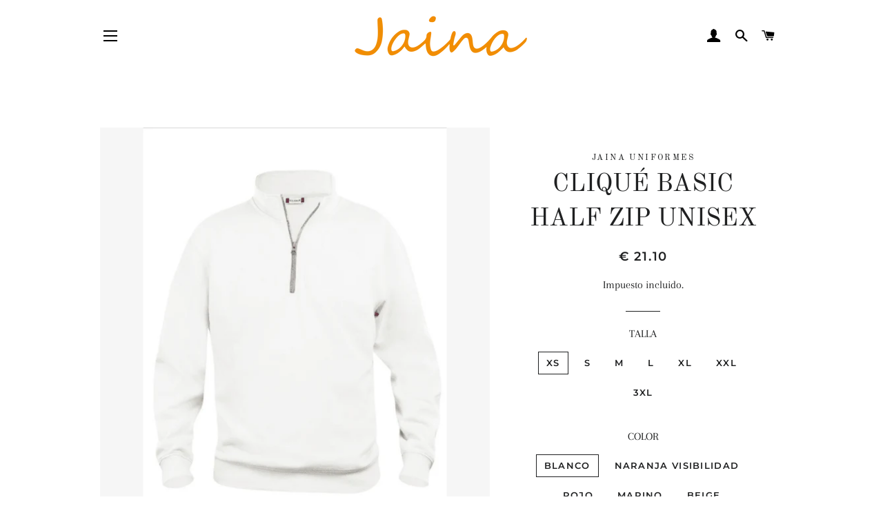

--- FILE ---
content_type: text/html; charset=utf-8
request_url: https://jainauniformes.com/products/clique-basic-half-zip-unisex
body_size: 28235
content:
<!doctype html>
<html class="no-js" lang="es">
<head>

  <!-- Basic page needs ================================================== -->
  <meta charset="utf-8">
  <meta http-equiv="X-UA-Compatible" content="IE=edge,chrome=1">

  

  <!-- Title and description ================================================== -->
  <title>
  CLIQUÉ BASIC HALF ZIP UNISEX &ndash; JAINA UNIFORMES
  </title>

  
  <meta name="description" content="Descripción:  Sudadera con media cremallera YKK Metalux antiestática. Canalé en mangas y dobladillo. Composición: 65% Poliéster, 35% Algodón. (naranja visibilidad: 85% poliéster 15% algodón)">
  

  <!-- Helpers ================================================== -->
  <!-- /snippets/social-meta-tags.liquid -->




<meta property="og:site_name" content="JAINA UNIFORMES">
<meta property="og:url" content="https://jainauniformes.com/products/clique-basic-half-zip-unisex">
<meta property="og:title" content="CLIQUÉ BASIC HALF ZIP UNISEX">
<meta property="og:type" content="product">
<meta property="og:description" content="Descripción:  Sudadera con media cremallera YKK Metalux antiestática. Canalé en mangas y dobladillo. Composición: 65% Poliéster, 35% Algodón. (naranja visibilidad: 85% poliéster 15% algodón)">

  <meta property="og:price:amount" content="21.10">
  <meta property="og:price:currency" content="EUR">

<meta property="og:image" content="http://jainauniformes.com/cdn/shop/products/jainauniformes-14535009_1200x1200.png?v=1536431219"><meta property="og:image" content="http://jainauniformes.com/cdn/shop/products/jainauniformes-14535012_1200x1200.png?v=1536431219"><meta property="og:image" content="http://jainauniformes.com/cdn/shop/products/jainauniformes-14535014_1200x1200.png?v=1536431219">
<meta property="og:image:secure_url" content="https://jainauniformes.com/cdn/shop/products/jainauniformes-14535009_1200x1200.png?v=1536431219"><meta property="og:image:secure_url" content="https://jainauniformes.com/cdn/shop/products/jainauniformes-14535012_1200x1200.png?v=1536431219"><meta property="og:image:secure_url" content="https://jainauniformes.com/cdn/shop/products/jainauniformes-14535014_1200x1200.png?v=1536431219">


<meta name="twitter:card" content="summary_large_image">
<meta name="twitter:title" content="CLIQUÉ BASIC HALF ZIP UNISEX">
<meta name="twitter:description" content="Descripción:  Sudadera con media cremallera YKK Metalux antiestática. Canalé en mangas y dobladillo. Composición: 65% Poliéster, 35% Algodón. (naranja visibilidad: 85% poliéster 15% algodón)">

  <link rel="canonical" href="https://jainauniformes.com/products/clique-basic-half-zip-unisex">
  <meta name="viewport" content="width=device-width,initial-scale=1,shrink-to-fit=no">
  <meta name="theme-color" content="#1f2021">

  <!-- CSS ================================================== -->
  <link href="//jainauniformes.com/cdn/shop/t/11/assets/timber.scss.css?v=43401398100718941311762367486" rel="stylesheet" type="text/css" media="all" />
  <link href="//jainauniformes.com/cdn/shop/t/11/assets/theme.scss.css?v=50964416304039739231762367486" rel="stylesheet" type="text/css" media="all" />

  <!-- Sections ================================================== -->
  <script>
    window.theme = window.theme || {};
    theme.strings = {
      zoomClose: "Cerrar (esc)",
      zoomPrev: "Anterior (tecla de flecha izquierda)",
      zoomNext: "Siguiente (tecla de flecha derecha)",
      moneyFormat: "\u003cspan class=money\u003e€ {{amount}}\u003c\/span\u003e",
      addressError: "No se puede encontrar esa dirección",
      addressNoResults: "No results for that address",
      addressQueryLimit: "Se ha excedido el límite de uso de la API de Google . Considere la posibilidad de actualizar a un \u003ca href=\"https:\/\/developers.google.com\/maps\/premium\/usage-limits\"\u003ePlan Premium\u003c\/a\u003e.",
      authError: "Hubo un problema de autenticación con su cuenta de Google Maps.",
      cartEmpty: "Su carrito actualmente está vacío.",
      cartCookie: "Habilite las cookies para usar el carrito de compras",
      cartSavings: "Está ahorrando [savings]",
      productSlideLabel: "Diapositiva [slide_number] de [slide_max]."
    };
    theme.settings = {
      cartType: "page",
      gridType: null
    };
  </script>

  <script src="//jainauniformes.com/cdn/shop/t/11/assets/jquery-2.2.3.min.js?v=58211863146907186831589789857" type="text/javascript"></script>

  <script src="//jainauniformes.com/cdn/shop/t/11/assets/lazysizes.min.js?v=155223123402716617051589789858" async="async"></script>

  <script src="//jainauniformes.com/cdn/shop/t/11/assets/theme.js?v=114295768192348641321589789870" defer="defer"></script>

  <!-- Header hook for plugins ================================================== -->
  <script>window.performance && window.performance.mark && window.performance.mark('shopify.content_for_header.start');</script><meta id="shopify-digital-wallet" name="shopify-digital-wallet" content="/26185366/digital_wallets/dialog">
<meta name="shopify-checkout-api-token" content="bc8004e974a530d8563968314b3e63bf">
<link rel="alternate" type="application/json+oembed" href="https://jainauniformes.com/products/clique-basic-half-zip-unisex.oembed">
<script async="async" src="/checkouts/internal/preloads.js?locale=es-ES"></script>
<script id="apple-pay-shop-capabilities" type="application/json">{"shopId":26185366,"countryCode":"ES","currencyCode":"EUR","merchantCapabilities":["supports3DS"],"merchantId":"gid:\/\/shopify\/Shop\/26185366","merchantName":"JAINA UNIFORMES","requiredBillingContactFields":["postalAddress","email","phone"],"requiredShippingContactFields":["postalAddress","email","phone"],"shippingType":"shipping","supportedNetworks":["visa","masterCard"],"total":{"type":"pending","label":"JAINA UNIFORMES","amount":"1.00"},"shopifyPaymentsEnabled":true,"supportsSubscriptions":true}</script>
<script id="shopify-features" type="application/json">{"accessToken":"bc8004e974a530d8563968314b3e63bf","betas":["rich-media-storefront-analytics"],"domain":"jainauniformes.com","predictiveSearch":true,"shopId":26185366,"locale":"es"}</script>
<script>var Shopify = Shopify || {};
Shopify.shop = "jaina-uniformes.myshopify.com";
Shopify.locale = "es";
Shopify.currency = {"active":"EUR","rate":"1.0"};
Shopify.country = "ES";
Shopify.theme = {"name":"Brooklyn","id":82621890653,"schema_name":"Brooklyn","schema_version":"16.0.6","theme_store_id":730,"role":"main"};
Shopify.theme.handle = "null";
Shopify.theme.style = {"id":null,"handle":null};
Shopify.cdnHost = "jainauniformes.com/cdn";
Shopify.routes = Shopify.routes || {};
Shopify.routes.root = "/";</script>
<script type="module">!function(o){(o.Shopify=o.Shopify||{}).modules=!0}(window);</script>
<script>!function(o){function n(){var o=[];function n(){o.push(Array.prototype.slice.apply(arguments))}return n.q=o,n}var t=o.Shopify=o.Shopify||{};t.loadFeatures=n(),t.autoloadFeatures=n()}(window);</script>
<script id="shop-js-analytics" type="application/json">{"pageType":"product"}</script>
<script defer="defer" async type="module" src="//jainauniformes.com/cdn/shopifycloud/shop-js/modules/v2/client.init-shop-cart-sync_-aut3ZVe.es.esm.js"></script>
<script defer="defer" async type="module" src="//jainauniformes.com/cdn/shopifycloud/shop-js/modules/v2/chunk.common_jR-HGkUL.esm.js"></script>
<script type="module">
  await import("//jainauniformes.com/cdn/shopifycloud/shop-js/modules/v2/client.init-shop-cart-sync_-aut3ZVe.es.esm.js");
await import("//jainauniformes.com/cdn/shopifycloud/shop-js/modules/v2/chunk.common_jR-HGkUL.esm.js");

  window.Shopify.SignInWithShop?.initShopCartSync?.({"fedCMEnabled":true,"windoidEnabled":true});

</script>
<script>(function() {
  var isLoaded = false;
  function asyncLoad() {
    if (isLoaded) return;
    isLoaded = true;
    var urls = ["https:\/\/chimpstatic.com\/mcjs-connected\/js\/users\/4ffe98ac5a4baa93e98f57f4e\/19677d11cf1efacaeb48075ec.js?shop=jaina-uniformes.myshopify.com","https:\/\/chimpstatic.com\/mcjs-connected\/js\/users\/4ffe98ac5a4baa93e98f57f4e\/e6009707ee01020757e2be006.js?shop=jaina-uniformes.myshopify.com"];
    for (var i = 0; i < urls.length; i++) {
      var s = document.createElement('script');
      s.type = 'text/javascript';
      s.async = true;
      s.src = urls[i];
      var x = document.getElementsByTagName('script')[0];
      x.parentNode.insertBefore(s, x);
    }
  };
  if(window.attachEvent) {
    window.attachEvent('onload', asyncLoad);
  } else {
    window.addEventListener('load', asyncLoad, false);
  }
})();</script>
<script id="__st">var __st={"a":26185366,"offset":3600,"reqid":"677e7eb9-38c0-4226-bbf2-c7a3ece389be-1768964211","pageurl":"jainauniformes.com\/products\/clique-basic-half-zip-unisex","u":"0687f83515f1","p":"product","rtyp":"product","rid":367637332008};</script>
<script>window.ShopifyPaypalV4VisibilityTracking = true;</script>
<script id="captcha-bootstrap">!function(){'use strict';const t='contact',e='account',n='new_comment',o=[[t,t],['blogs',n],['comments',n],[t,'customer']],c=[[e,'customer_login'],[e,'guest_login'],[e,'recover_customer_password'],[e,'create_customer']],r=t=>t.map((([t,e])=>`form[action*='/${t}']:not([data-nocaptcha='true']) input[name='form_type'][value='${e}']`)).join(','),a=t=>()=>t?[...document.querySelectorAll(t)].map((t=>t.form)):[];function s(){const t=[...o],e=r(t);return a(e)}const i='password',u='form_key',d=['recaptcha-v3-token','g-recaptcha-response','h-captcha-response',i],f=()=>{try{return window.sessionStorage}catch{return}},m='__shopify_v',_=t=>t.elements[u];function p(t,e,n=!1){try{const o=window.sessionStorage,c=JSON.parse(o.getItem(e)),{data:r}=function(t){const{data:e,action:n}=t;return t[m]||n?{data:e,action:n}:{data:t,action:n}}(c);for(const[e,n]of Object.entries(r))t.elements[e]&&(t.elements[e].value=n);n&&o.removeItem(e)}catch(o){console.error('form repopulation failed',{error:o})}}const l='form_type',E='cptcha';function T(t){t.dataset[E]=!0}const w=window,h=w.document,L='Shopify',v='ce_forms',y='captcha';let A=!1;((t,e)=>{const n=(g='f06e6c50-85a8-45c8-87d0-21a2b65856fe',I='https://cdn.shopify.com/shopifycloud/storefront-forms-hcaptcha/ce_storefront_forms_captcha_hcaptcha.v1.5.2.iife.js',D={infoText:'Protegido por hCaptcha',privacyText:'Privacidad',termsText:'Términos'},(t,e,n)=>{const o=w[L][v],c=o.bindForm;if(c)return c(t,g,e,D).then(n);var r;o.q.push([[t,g,e,D],n]),r=I,A||(h.body.append(Object.assign(h.createElement('script'),{id:'captcha-provider',async:!0,src:r})),A=!0)});var g,I,D;w[L]=w[L]||{},w[L][v]=w[L][v]||{},w[L][v].q=[],w[L][y]=w[L][y]||{},w[L][y].protect=function(t,e){n(t,void 0,e),T(t)},Object.freeze(w[L][y]),function(t,e,n,w,h,L){const[v,y,A,g]=function(t,e,n){const i=e?o:[],u=t?c:[],d=[...i,...u],f=r(d),m=r(i),_=r(d.filter((([t,e])=>n.includes(e))));return[a(f),a(m),a(_),s()]}(w,h,L),I=t=>{const e=t.target;return e instanceof HTMLFormElement?e:e&&e.form},D=t=>v().includes(t);t.addEventListener('submit',(t=>{const e=I(t);if(!e)return;const n=D(e)&&!e.dataset.hcaptchaBound&&!e.dataset.recaptchaBound,o=_(e),c=g().includes(e)&&(!o||!o.value);(n||c)&&t.preventDefault(),c&&!n&&(function(t){try{if(!f())return;!function(t){const e=f();if(!e)return;const n=_(t);if(!n)return;const o=n.value;o&&e.removeItem(o)}(t);const e=Array.from(Array(32),(()=>Math.random().toString(36)[2])).join('');!function(t,e){_(t)||t.append(Object.assign(document.createElement('input'),{type:'hidden',name:u})),t.elements[u].value=e}(t,e),function(t,e){const n=f();if(!n)return;const o=[...t.querySelectorAll(`input[type='${i}']`)].map((({name:t})=>t)),c=[...d,...o],r={};for(const[a,s]of new FormData(t).entries())c.includes(a)||(r[a]=s);n.setItem(e,JSON.stringify({[m]:1,action:t.action,data:r}))}(t,e)}catch(e){console.error('failed to persist form',e)}}(e),e.submit())}));const S=(t,e)=>{t&&!t.dataset[E]&&(n(t,e.some((e=>e===t))),T(t))};for(const o of['focusin','change'])t.addEventListener(o,(t=>{const e=I(t);D(e)&&S(e,y())}));const B=e.get('form_key'),M=e.get(l),P=B&&M;t.addEventListener('DOMContentLoaded',(()=>{const t=y();if(P)for(const e of t)e.elements[l].value===M&&p(e,B);[...new Set([...A(),...v().filter((t=>'true'===t.dataset.shopifyCaptcha))])].forEach((e=>S(e,t)))}))}(h,new URLSearchParams(w.location.search),n,t,e,['guest_login'])})(!0,!0)}();</script>
<script integrity="sha256-4kQ18oKyAcykRKYeNunJcIwy7WH5gtpwJnB7kiuLZ1E=" data-source-attribution="shopify.loadfeatures" defer="defer" src="//jainauniformes.com/cdn/shopifycloud/storefront/assets/storefront/load_feature-a0a9edcb.js" crossorigin="anonymous"></script>
<script data-source-attribution="shopify.dynamic_checkout.dynamic.init">var Shopify=Shopify||{};Shopify.PaymentButton=Shopify.PaymentButton||{isStorefrontPortableWallets:!0,init:function(){window.Shopify.PaymentButton.init=function(){};var t=document.createElement("script");t.src="https://jainauniformes.com/cdn/shopifycloud/portable-wallets/latest/portable-wallets.es.js",t.type="module",document.head.appendChild(t)}};
</script>
<script data-source-attribution="shopify.dynamic_checkout.buyer_consent">
  function portableWalletsHideBuyerConsent(e){var t=document.getElementById("shopify-buyer-consent"),n=document.getElementById("shopify-subscription-policy-button");t&&n&&(t.classList.add("hidden"),t.setAttribute("aria-hidden","true"),n.removeEventListener("click",e))}function portableWalletsShowBuyerConsent(e){var t=document.getElementById("shopify-buyer-consent"),n=document.getElementById("shopify-subscription-policy-button");t&&n&&(t.classList.remove("hidden"),t.removeAttribute("aria-hidden"),n.addEventListener("click",e))}window.Shopify?.PaymentButton&&(window.Shopify.PaymentButton.hideBuyerConsent=portableWalletsHideBuyerConsent,window.Shopify.PaymentButton.showBuyerConsent=portableWalletsShowBuyerConsent);
</script>
<script>
  function portableWalletsCleanup(e){e&&e.src&&console.error("Failed to load portable wallets script "+e.src);var t=document.querySelectorAll("shopify-accelerated-checkout .shopify-payment-button__skeleton, shopify-accelerated-checkout-cart .wallet-cart-button__skeleton"),e=document.getElementById("shopify-buyer-consent");for(let e=0;e<t.length;e++)t[e].remove();e&&e.remove()}function portableWalletsNotLoadedAsModule(e){e instanceof ErrorEvent&&"string"==typeof e.message&&e.message.includes("import.meta")&&"string"==typeof e.filename&&e.filename.includes("portable-wallets")&&(window.removeEventListener("error",portableWalletsNotLoadedAsModule),window.Shopify.PaymentButton.failedToLoad=e,"loading"===document.readyState?document.addEventListener("DOMContentLoaded",window.Shopify.PaymentButton.init):window.Shopify.PaymentButton.init())}window.addEventListener("error",portableWalletsNotLoadedAsModule);
</script>

<script type="module" src="https://jainauniformes.com/cdn/shopifycloud/portable-wallets/latest/portable-wallets.es.js" onError="portableWalletsCleanup(this)" crossorigin="anonymous"></script>
<script nomodule>
  document.addEventListener("DOMContentLoaded", portableWalletsCleanup);
</script>

<script id='scb4127' type='text/javascript' async='' src='https://jainauniformes.com/cdn/shopifycloud/privacy-banner/storefront-banner.js'></script><link id="shopify-accelerated-checkout-styles" rel="stylesheet" media="screen" href="https://jainauniformes.com/cdn/shopifycloud/portable-wallets/latest/accelerated-checkout-backwards-compat.css" crossorigin="anonymous">
<style id="shopify-accelerated-checkout-cart">
        #shopify-buyer-consent {
  margin-top: 1em;
  display: inline-block;
  width: 100%;
}

#shopify-buyer-consent.hidden {
  display: none;
}

#shopify-subscription-policy-button {
  background: none;
  border: none;
  padding: 0;
  text-decoration: underline;
  font-size: inherit;
  cursor: pointer;
}

#shopify-subscription-policy-button::before {
  box-shadow: none;
}

      </style>

<script>window.performance && window.performance.mark && window.performance.mark('shopify.content_for_header.end');</script>

  <script src="//jainauniformes.com/cdn/shop/t/11/assets/modernizr.min.js?v=21391054748206432451589789858" type="text/javascript"></script>

  
  


        <link href="//jainauniformes.com/cdn/shop/t/11/assets/paymentfont.scss.css?v=50426402167280268111762367486" rel="stylesheet" type="text/css" media="all" />
      

  

<!-- BEGIN app block: shopify://apps/consentmo-gdpr/blocks/gdpr_cookie_consent/4fbe573f-a377-4fea-9801-3ee0858cae41 -->


<!-- END app block --><script src="https://cdn.shopify.com/extensions/019bd918-36d3-7456-83ad-c3bacbe8401e/terms-relentless-132/assets/terms.js" type="text/javascript" defer="defer"></script>
<link href="https://cdn.shopify.com/extensions/019bd918-36d3-7456-83ad-c3bacbe8401e/terms-relentless-132/assets/style.min.css" rel="stylesheet" type="text/css" media="all">
<script src="https://cdn.shopify.com/extensions/019bdc8a-76ef-7579-bc36-78c61aebc1a9/consentmo-gdpr-579/assets/consentmo_cookie_consent.js" type="text/javascript" defer="defer"></script>
<link href="https://monorail-edge.shopifysvc.com" rel="dns-prefetch">
<script>(function(){if ("sendBeacon" in navigator && "performance" in window) {try {var session_token_from_headers = performance.getEntriesByType('navigation')[0].serverTiming.find(x => x.name == '_s').description;} catch {var session_token_from_headers = undefined;}var session_cookie_matches = document.cookie.match(/_shopify_s=([^;]*)/);var session_token_from_cookie = session_cookie_matches && session_cookie_matches.length === 2 ? session_cookie_matches[1] : "";var session_token = session_token_from_headers || session_token_from_cookie || "";function handle_abandonment_event(e) {var entries = performance.getEntries().filter(function(entry) {return /monorail-edge.shopifysvc.com/.test(entry.name);});if (!window.abandonment_tracked && entries.length === 0) {window.abandonment_tracked = true;var currentMs = Date.now();var navigation_start = performance.timing.navigationStart;var payload = {shop_id: 26185366,url: window.location.href,navigation_start,duration: currentMs - navigation_start,session_token,page_type: "product"};window.navigator.sendBeacon("https://monorail-edge.shopifysvc.com/v1/produce", JSON.stringify({schema_id: "online_store_buyer_site_abandonment/1.1",payload: payload,metadata: {event_created_at_ms: currentMs,event_sent_at_ms: currentMs}}));}}window.addEventListener('pagehide', handle_abandonment_event);}}());</script>
<script id="web-pixels-manager-setup">(function e(e,d,r,n,o){if(void 0===o&&(o={}),!Boolean(null===(a=null===(i=window.Shopify)||void 0===i?void 0:i.analytics)||void 0===a?void 0:a.replayQueue)){var i,a;window.Shopify=window.Shopify||{};var t=window.Shopify;t.analytics=t.analytics||{};var s=t.analytics;s.replayQueue=[],s.publish=function(e,d,r){return s.replayQueue.push([e,d,r]),!0};try{self.performance.mark("wpm:start")}catch(e){}var l=function(){var e={modern:/Edge?\/(1{2}[4-9]|1[2-9]\d|[2-9]\d{2}|\d{4,})\.\d+(\.\d+|)|Firefox\/(1{2}[4-9]|1[2-9]\d|[2-9]\d{2}|\d{4,})\.\d+(\.\d+|)|Chrom(ium|e)\/(9{2}|\d{3,})\.\d+(\.\d+|)|(Maci|X1{2}).+ Version\/(15\.\d+|(1[6-9]|[2-9]\d|\d{3,})\.\d+)([,.]\d+|)( \(\w+\)|)( Mobile\/\w+|) Safari\/|Chrome.+OPR\/(9{2}|\d{3,})\.\d+\.\d+|(CPU[ +]OS|iPhone[ +]OS|CPU[ +]iPhone|CPU IPhone OS|CPU iPad OS)[ +]+(15[._]\d+|(1[6-9]|[2-9]\d|\d{3,})[._]\d+)([._]\d+|)|Android:?[ /-](13[3-9]|1[4-9]\d|[2-9]\d{2}|\d{4,})(\.\d+|)(\.\d+|)|Android.+Firefox\/(13[5-9]|1[4-9]\d|[2-9]\d{2}|\d{4,})\.\d+(\.\d+|)|Android.+Chrom(ium|e)\/(13[3-9]|1[4-9]\d|[2-9]\d{2}|\d{4,})\.\d+(\.\d+|)|SamsungBrowser\/([2-9]\d|\d{3,})\.\d+/,legacy:/Edge?\/(1[6-9]|[2-9]\d|\d{3,})\.\d+(\.\d+|)|Firefox\/(5[4-9]|[6-9]\d|\d{3,})\.\d+(\.\d+|)|Chrom(ium|e)\/(5[1-9]|[6-9]\d|\d{3,})\.\d+(\.\d+|)([\d.]+$|.*Safari\/(?![\d.]+ Edge\/[\d.]+$))|(Maci|X1{2}).+ Version\/(10\.\d+|(1[1-9]|[2-9]\d|\d{3,})\.\d+)([,.]\d+|)( \(\w+\)|)( Mobile\/\w+|) Safari\/|Chrome.+OPR\/(3[89]|[4-9]\d|\d{3,})\.\d+\.\d+|(CPU[ +]OS|iPhone[ +]OS|CPU[ +]iPhone|CPU IPhone OS|CPU iPad OS)[ +]+(10[._]\d+|(1[1-9]|[2-9]\d|\d{3,})[._]\d+)([._]\d+|)|Android:?[ /-](13[3-9]|1[4-9]\d|[2-9]\d{2}|\d{4,})(\.\d+|)(\.\d+|)|Mobile Safari.+OPR\/([89]\d|\d{3,})\.\d+\.\d+|Android.+Firefox\/(13[5-9]|1[4-9]\d|[2-9]\d{2}|\d{4,})\.\d+(\.\d+|)|Android.+Chrom(ium|e)\/(13[3-9]|1[4-9]\d|[2-9]\d{2}|\d{4,})\.\d+(\.\d+|)|Android.+(UC? ?Browser|UCWEB|U3)[ /]?(15\.([5-9]|\d{2,})|(1[6-9]|[2-9]\d|\d{3,})\.\d+)\.\d+|SamsungBrowser\/(5\.\d+|([6-9]|\d{2,})\.\d+)|Android.+MQ{2}Browser\/(14(\.(9|\d{2,})|)|(1[5-9]|[2-9]\d|\d{3,})(\.\d+|))(\.\d+|)|K[Aa][Ii]OS\/(3\.\d+|([4-9]|\d{2,})\.\d+)(\.\d+|)/},d=e.modern,r=e.legacy,n=navigator.userAgent;return n.match(d)?"modern":n.match(r)?"legacy":"unknown"}(),u="modern"===l?"modern":"legacy",c=(null!=n?n:{modern:"",legacy:""})[u],f=function(e){return[e.baseUrl,"/wpm","/b",e.hashVersion,"modern"===e.buildTarget?"m":"l",".js"].join("")}({baseUrl:d,hashVersion:r,buildTarget:u}),m=function(e){var d=e.version,r=e.bundleTarget,n=e.surface,o=e.pageUrl,i=e.monorailEndpoint;return{emit:function(e){var a=e.status,t=e.errorMsg,s=(new Date).getTime(),l=JSON.stringify({metadata:{event_sent_at_ms:s},events:[{schema_id:"web_pixels_manager_load/3.1",payload:{version:d,bundle_target:r,page_url:o,status:a,surface:n,error_msg:t},metadata:{event_created_at_ms:s}}]});if(!i)return console&&console.warn&&console.warn("[Web Pixels Manager] No Monorail endpoint provided, skipping logging."),!1;try{return self.navigator.sendBeacon.bind(self.navigator)(i,l)}catch(e){}var u=new XMLHttpRequest;try{return u.open("POST",i,!0),u.setRequestHeader("Content-Type","text/plain"),u.send(l),!0}catch(e){return console&&console.warn&&console.warn("[Web Pixels Manager] Got an unhandled error while logging to Monorail."),!1}}}}({version:r,bundleTarget:l,surface:e.surface,pageUrl:self.location.href,monorailEndpoint:e.monorailEndpoint});try{o.browserTarget=l,function(e){var d=e.src,r=e.async,n=void 0===r||r,o=e.onload,i=e.onerror,a=e.sri,t=e.scriptDataAttributes,s=void 0===t?{}:t,l=document.createElement("script"),u=document.querySelector("head"),c=document.querySelector("body");if(l.async=n,l.src=d,a&&(l.integrity=a,l.crossOrigin="anonymous"),s)for(var f in s)if(Object.prototype.hasOwnProperty.call(s,f))try{l.dataset[f]=s[f]}catch(e){}if(o&&l.addEventListener("load",o),i&&l.addEventListener("error",i),u)u.appendChild(l);else{if(!c)throw new Error("Did not find a head or body element to append the script");c.appendChild(l)}}({src:f,async:!0,onload:function(){if(!function(){var e,d;return Boolean(null===(d=null===(e=window.Shopify)||void 0===e?void 0:e.analytics)||void 0===d?void 0:d.initialized)}()){var d=window.webPixelsManager.init(e)||void 0;if(d){var r=window.Shopify.analytics;r.replayQueue.forEach((function(e){var r=e[0],n=e[1],o=e[2];d.publishCustomEvent(r,n,o)})),r.replayQueue=[],r.publish=d.publishCustomEvent,r.visitor=d.visitor,r.initialized=!0}}},onerror:function(){return m.emit({status:"failed",errorMsg:"".concat(f," has failed to load")})},sri:function(e){var d=/^sha384-[A-Za-z0-9+/=]+$/;return"string"==typeof e&&d.test(e)}(c)?c:"",scriptDataAttributes:o}),m.emit({status:"loading"})}catch(e){m.emit({status:"failed",errorMsg:(null==e?void 0:e.message)||"Unknown error"})}}})({shopId: 26185366,storefrontBaseUrl: "https://jainauniformes.com",extensionsBaseUrl: "https://extensions.shopifycdn.com/cdn/shopifycloud/web-pixels-manager",monorailEndpoint: "https://monorail-edge.shopifysvc.com/unstable/produce_batch",surface: "storefront-renderer",enabledBetaFlags: ["2dca8a86"],webPixelsConfigList: [{"id":"158957903","eventPayloadVersion":"v1","runtimeContext":"LAX","scriptVersion":"1","type":"CUSTOM","privacyPurposes":["MARKETING"],"name":"Meta pixel (migrated)"},{"id":"186777935","eventPayloadVersion":"v1","runtimeContext":"LAX","scriptVersion":"1","type":"CUSTOM","privacyPurposes":["ANALYTICS"],"name":"Google Analytics tag (migrated)"},{"id":"shopify-app-pixel","configuration":"{}","eventPayloadVersion":"v1","runtimeContext":"STRICT","scriptVersion":"0450","apiClientId":"shopify-pixel","type":"APP","privacyPurposes":["ANALYTICS","MARKETING"]},{"id":"shopify-custom-pixel","eventPayloadVersion":"v1","runtimeContext":"LAX","scriptVersion":"0450","apiClientId":"shopify-pixel","type":"CUSTOM","privacyPurposes":["ANALYTICS","MARKETING"]}],isMerchantRequest: false,initData: {"shop":{"name":"JAINA UNIFORMES","paymentSettings":{"currencyCode":"EUR"},"myshopifyDomain":"jaina-uniformes.myshopify.com","countryCode":"ES","storefrontUrl":"https:\/\/jainauniformes.com"},"customer":null,"cart":null,"checkout":null,"productVariants":[{"price":{"amount":21.1,"currencyCode":"EUR"},"product":{"title":"CLIQUÉ BASIC HALF ZIP UNISEX","vendor":"JAINA UNIFORMES","id":"367637332008","untranslatedTitle":"CLIQUÉ BASIC HALF ZIP UNISEX","url":"\/products\/clique-basic-half-zip-unisex","type":""},"id":"3339504156712","image":{"src":"\/\/jainauniformes.com\/cdn\/shop\/products\/jainauniformes-14535026.png?v=1536431219"},"sku":"","title":"XS \/ BLANCO","untranslatedTitle":"XS \/ BLANCO"},{"price":{"amount":22.75,"currencyCode":"EUR"},"product":{"title":"CLIQUÉ BASIC HALF ZIP UNISEX","vendor":"JAINA UNIFORMES","id":"367637332008","untranslatedTitle":"CLIQUÉ BASIC HALF ZIP UNISEX","url":"\/products\/clique-basic-half-zip-unisex","type":""},"id":"3339504189480","image":{"src":"\/\/jainauniformes.com\/cdn\/shop\/products\/jainauniformes-14535021.png?v=1536431219"},"sku":"","title":"XS \/ NARANJA VISIBILIDAD","untranslatedTitle":"XS \/ NARANJA VISIBILIDAD"},{"price":{"amount":22.75,"currencyCode":"EUR"},"product":{"title":"CLIQUÉ BASIC HALF ZIP UNISEX","vendor":"JAINA UNIFORMES","id":"367637332008","untranslatedTitle":"CLIQUÉ BASIC HALF ZIP UNISEX","url":"\/products\/clique-basic-half-zip-unisex","type":""},"id":"3339504222248","image":{"src":"\/\/jainauniformes.com\/cdn\/shop\/products\/jainauniformes-14535009.png?v=1536431219"},"sku":"","title":"XS \/ ROJO","untranslatedTitle":"XS \/ ROJO"},{"price":{"amount":22.75,"currencyCode":"EUR"},"product":{"title":"CLIQUÉ BASIC HALF ZIP UNISEX","vendor":"JAINA UNIFORMES","id":"367637332008","untranslatedTitle":"CLIQUÉ BASIC HALF ZIP UNISEX","url":"\/products\/clique-basic-half-zip-unisex","type":""},"id":"3339504255016","image":{"src":"\/\/jainauniformes.com\/cdn\/shop\/products\/jainauniformes-14535016.png?v=1536431219"},"sku":"","title":"XS \/ MARINO","untranslatedTitle":"XS \/ MARINO"},{"price":{"amount":22.75,"currencyCode":"EUR"},"product":{"title":"CLIQUÉ BASIC HALF ZIP UNISEX","vendor":"JAINA UNIFORMES","id":"367637332008","untranslatedTitle":"CLIQUÉ BASIC HALF ZIP UNISEX","url":"\/products\/clique-basic-half-zip-unisex","type":""},"id":"3339504287784","image":{"src":"\/\/jainauniformes.com\/cdn\/shop\/products\/jainauniformes-14535012.png?v=1536431219"},"sku":"","title":"XS \/ BEIGE","untranslatedTitle":"XS \/ BEIGE"},{"price":{"amount":22.75,"currencyCode":"EUR"},"product":{"title":"CLIQUÉ BASIC HALF ZIP UNISEX","vendor":"JAINA UNIFORMES","id":"367637332008","untranslatedTitle":"CLIQUÉ BASIC HALF ZIP UNISEX","url":"\/products\/clique-basic-half-zip-unisex","type":""},"id":"3339504320552","image":{"src":"\/\/jainauniformes.com\/cdn\/shop\/products\/jainauniformes-14535023.png?v=1536431219"},"sku":"","title":"XS \/ GRIS","untranslatedTitle":"XS \/ GRIS"},{"price":{"amount":22.75,"currencyCode":"EUR"},"product":{"title":"CLIQUÉ BASIC HALF ZIP UNISEX","vendor":"JAINA UNIFORMES","id":"367637332008","untranslatedTitle":"CLIQUÉ BASIC HALF ZIP UNISEX","url":"\/products\/clique-basic-half-zip-unisex","type":""},"id":"3339504353320","image":{"src":"\/\/jainauniformes.com\/cdn\/shop\/products\/jainauniformes-14535019.png?v=1536431219"},"sku":"","title":"XS \/ ANTRACITA","untranslatedTitle":"XS \/ ANTRACITA"},{"price":{"amount":22.75,"currencyCode":"EUR"},"product":{"title":"CLIQUÉ BASIC HALF ZIP UNISEX","vendor":"JAINA UNIFORMES","id":"367637332008","untranslatedTitle":"CLIQUÉ BASIC HALF ZIP UNISEX","url":"\/products\/clique-basic-half-zip-unisex","type":""},"id":"3339504386088","image":{"src":"\/\/jainauniformes.com\/cdn\/shop\/products\/jainauniformes-14535028.png?v=1536431219"},"sku":"","title":"XS \/ NEGRO","untranslatedTitle":"XS \/ NEGRO"},{"price":{"amount":21.1,"currencyCode":"EUR"},"product":{"title":"CLIQUÉ BASIC HALF ZIP UNISEX","vendor":"JAINA UNIFORMES","id":"367637332008","untranslatedTitle":"CLIQUÉ BASIC HALF ZIP UNISEX","url":"\/products\/clique-basic-half-zip-unisex","type":""},"id":"3339504418856","image":{"src":"\/\/jainauniformes.com\/cdn\/shop\/products\/jainauniformes-14535026.png?v=1536431219"},"sku":"","title":"S \/ BLANCO","untranslatedTitle":"S \/ BLANCO"},{"price":{"amount":22.75,"currencyCode":"EUR"},"product":{"title":"CLIQUÉ BASIC HALF ZIP UNISEX","vendor":"JAINA UNIFORMES","id":"367637332008","untranslatedTitle":"CLIQUÉ BASIC HALF ZIP UNISEX","url":"\/products\/clique-basic-half-zip-unisex","type":""},"id":"3339504451624","image":{"src":"\/\/jainauniformes.com\/cdn\/shop\/products\/jainauniformes-14535021.png?v=1536431219"},"sku":"","title":"S \/ NARANJA VISIBILIDAD","untranslatedTitle":"S \/ NARANJA VISIBILIDAD"},{"price":{"amount":22.75,"currencyCode":"EUR"},"product":{"title":"CLIQUÉ BASIC HALF ZIP UNISEX","vendor":"JAINA UNIFORMES","id":"367637332008","untranslatedTitle":"CLIQUÉ BASIC HALF ZIP UNISEX","url":"\/products\/clique-basic-half-zip-unisex","type":""},"id":"3339504484392","image":{"src":"\/\/jainauniformes.com\/cdn\/shop\/products\/jainauniformes-14535009.png?v=1536431219"},"sku":"","title":"S \/ ROJO","untranslatedTitle":"S \/ ROJO"},{"price":{"amount":22.75,"currencyCode":"EUR"},"product":{"title":"CLIQUÉ BASIC HALF ZIP UNISEX","vendor":"JAINA UNIFORMES","id":"367637332008","untranslatedTitle":"CLIQUÉ BASIC HALF ZIP UNISEX","url":"\/products\/clique-basic-half-zip-unisex","type":""},"id":"3339504517160","image":{"src":"\/\/jainauniformes.com\/cdn\/shop\/products\/jainauniformes-14535016.png?v=1536431219"},"sku":"","title":"S \/ MARINO","untranslatedTitle":"S \/ MARINO"},{"price":{"amount":22.75,"currencyCode":"EUR"},"product":{"title":"CLIQUÉ BASIC HALF ZIP UNISEX","vendor":"JAINA UNIFORMES","id":"367637332008","untranslatedTitle":"CLIQUÉ BASIC HALF ZIP UNISEX","url":"\/products\/clique-basic-half-zip-unisex","type":""},"id":"3339504549928","image":{"src":"\/\/jainauniformes.com\/cdn\/shop\/products\/jainauniformes-14535012.png?v=1536431219"},"sku":"","title":"S \/ BEIGE","untranslatedTitle":"S \/ BEIGE"},{"price":{"amount":22.75,"currencyCode":"EUR"},"product":{"title":"CLIQUÉ BASIC HALF ZIP UNISEX","vendor":"JAINA UNIFORMES","id":"367637332008","untranslatedTitle":"CLIQUÉ BASIC HALF ZIP UNISEX","url":"\/products\/clique-basic-half-zip-unisex","type":""},"id":"3339504582696","image":{"src":"\/\/jainauniformes.com\/cdn\/shop\/products\/jainauniformes-14535023.png?v=1536431219"},"sku":"","title":"S \/ GRIS","untranslatedTitle":"S \/ GRIS"},{"price":{"amount":22.75,"currencyCode":"EUR"},"product":{"title":"CLIQUÉ BASIC HALF ZIP UNISEX","vendor":"JAINA UNIFORMES","id":"367637332008","untranslatedTitle":"CLIQUÉ BASIC HALF ZIP UNISEX","url":"\/products\/clique-basic-half-zip-unisex","type":""},"id":"3339504615464","image":{"src":"\/\/jainauniformes.com\/cdn\/shop\/products\/jainauniformes-14535019.png?v=1536431219"},"sku":"","title":"S \/ ANTRACITA","untranslatedTitle":"S \/ ANTRACITA"},{"price":{"amount":22.75,"currencyCode":"EUR"},"product":{"title":"CLIQUÉ BASIC HALF ZIP UNISEX","vendor":"JAINA UNIFORMES","id":"367637332008","untranslatedTitle":"CLIQUÉ BASIC HALF ZIP UNISEX","url":"\/products\/clique-basic-half-zip-unisex","type":""},"id":"3339504648232","image":{"src":"\/\/jainauniformes.com\/cdn\/shop\/products\/jainauniformes-14535028.png?v=1536431219"},"sku":"","title":"S \/ NEGRO","untranslatedTitle":"S \/ NEGRO"},{"price":{"amount":21.1,"currencyCode":"EUR"},"product":{"title":"CLIQUÉ BASIC HALF ZIP UNISEX","vendor":"JAINA UNIFORMES","id":"367637332008","untranslatedTitle":"CLIQUÉ BASIC HALF ZIP UNISEX","url":"\/products\/clique-basic-half-zip-unisex","type":""},"id":"3339504681000","image":{"src":"\/\/jainauniformes.com\/cdn\/shop\/products\/jainauniformes-14535026.png?v=1536431219"},"sku":"","title":"M \/ BLANCO","untranslatedTitle":"M \/ BLANCO"},{"price":{"amount":22.75,"currencyCode":"EUR"},"product":{"title":"CLIQUÉ BASIC HALF ZIP UNISEX","vendor":"JAINA UNIFORMES","id":"367637332008","untranslatedTitle":"CLIQUÉ BASIC HALF ZIP UNISEX","url":"\/products\/clique-basic-half-zip-unisex","type":""},"id":"3339504713768","image":{"src":"\/\/jainauniformes.com\/cdn\/shop\/products\/jainauniformes-14535021.png?v=1536431219"},"sku":"","title":"M \/ NARANJA VISIBILIDAD","untranslatedTitle":"M \/ NARANJA VISIBILIDAD"},{"price":{"amount":22.75,"currencyCode":"EUR"},"product":{"title":"CLIQUÉ BASIC HALF ZIP UNISEX","vendor":"JAINA UNIFORMES","id":"367637332008","untranslatedTitle":"CLIQUÉ BASIC HALF ZIP UNISEX","url":"\/products\/clique-basic-half-zip-unisex","type":""},"id":"3339504746536","image":{"src":"\/\/jainauniformes.com\/cdn\/shop\/products\/jainauniformes-14535009.png?v=1536431219"},"sku":"","title":"M \/ ROJO","untranslatedTitle":"M \/ ROJO"},{"price":{"amount":22.75,"currencyCode":"EUR"},"product":{"title":"CLIQUÉ BASIC HALF ZIP UNISEX","vendor":"JAINA UNIFORMES","id":"367637332008","untranslatedTitle":"CLIQUÉ BASIC HALF ZIP UNISEX","url":"\/products\/clique-basic-half-zip-unisex","type":""},"id":"3339504779304","image":{"src":"\/\/jainauniformes.com\/cdn\/shop\/products\/jainauniformes-14535016.png?v=1536431219"},"sku":"","title":"M \/ MARINO","untranslatedTitle":"M \/ MARINO"},{"price":{"amount":22.75,"currencyCode":"EUR"},"product":{"title":"CLIQUÉ BASIC HALF ZIP UNISEX","vendor":"JAINA UNIFORMES","id":"367637332008","untranslatedTitle":"CLIQUÉ BASIC HALF ZIP UNISEX","url":"\/products\/clique-basic-half-zip-unisex","type":""},"id":"3339504812072","image":{"src":"\/\/jainauniformes.com\/cdn\/shop\/products\/jainauniformes-14535012.png?v=1536431219"},"sku":"","title":"M \/ BEIGE","untranslatedTitle":"M \/ BEIGE"},{"price":{"amount":22.75,"currencyCode":"EUR"},"product":{"title":"CLIQUÉ BASIC HALF ZIP UNISEX","vendor":"JAINA UNIFORMES","id":"367637332008","untranslatedTitle":"CLIQUÉ BASIC HALF ZIP UNISEX","url":"\/products\/clique-basic-half-zip-unisex","type":""},"id":"3339504844840","image":{"src":"\/\/jainauniformes.com\/cdn\/shop\/products\/jainauniformes-14535023.png?v=1536431219"},"sku":"","title":"M \/ GRIS","untranslatedTitle":"M \/ GRIS"},{"price":{"amount":22.75,"currencyCode":"EUR"},"product":{"title":"CLIQUÉ BASIC HALF ZIP UNISEX","vendor":"JAINA UNIFORMES","id":"367637332008","untranslatedTitle":"CLIQUÉ BASIC HALF ZIP UNISEX","url":"\/products\/clique-basic-half-zip-unisex","type":""},"id":"3339504877608","image":{"src":"\/\/jainauniformes.com\/cdn\/shop\/products\/jainauniformes-14535028.png?v=1536431219"},"sku":"","title":"M \/ ANTRACITA","untranslatedTitle":"M \/ ANTRACITA"},{"price":{"amount":22.75,"currencyCode":"EUR"},"product":{"title":"CLIQUÉ BASIC HALF ZIP UNISEX","vendor":"JAINA UNIFORMES","id":"367637332008","untranslatedTitle":"CLIQUÉ BASIC HALF ZIP UNISEX","url":"\/products\/clique-basic-half-zip-unisex","type":""},"id":"3339504910376","image":{"src":"\/\/jainauniformes.com\/cdn\/shop\/products\/jainauniformes-14535028.png?v=1536431219"},"sku":"","title":"M \/ NEGRO","untranslatedTitle":"M \/ NEGRO"},{"price":{"amount":21.1,"currencyCode":"EUR"},"product":{"title":"CLIQUÉ BASIC HALF ZIP UNISEX","vendor":"JAINA UNIFORMES","id":"367637332008","untranslatedTitle":"CLIQUÉ BASIC HALF ZIP UNISEX","url":"\/products\/clique-basic-half-zip-unisex","type":""},"id":"3339504943144","image":{"src":"\/\/jainauniformes.com\/cdn\/shop\/products\/jainauniformes-14535026.png?v=1536431219"},"sku":"","title":"L \/ BLANCO","untranslatedTitle":"L \/ BLANCO"},{"price":{"amount":22.75,"currencyCode":"EUR"},"product":{"title":"CLIQUÉ BASIC HALF ZIP UNISEX","vendor":"JAINA UNIFORMES","id":"367637332008","untranslatedTitle":"CLIQUÉ BASIC HALF ZIP UNISEX","url":"\/products\/clique-basic-half-zip-unisex","type":""},"id":"3339504975912","image":{"src":"\/\/jainauniformes.com\/cdn\/shop\/products\/jainauniformes-14535021.png?v=1536431219"},"sku":"","title":"L \/ NARANJA VISIBILIDAD","untranslatedTitle":"L \/ NARANJA VISIBILIDAD"},{"price":{"amount":22.75,"currencyCode":"EUR"},"product":{"title":"CLIQUÉ BASIC HALF ZIP UNISEX","vendor":"JAINA UNIFORMES","id":"367637332008","untranslatedTitle":"CLIQUÉ BASIC HALF ZIP UNISEX","url":"\/products\/clique-basic-half-zip-unisex","type":""},"id":"3339505008680","image":{"src":"\/\/jainauniformes.com\/cdn\/shop\/products\/jainauniformes-14535009.png?v=1536431219"},"sku":"","title":"L \/ ROJO","untranslatedTitle":"L \/ ROJO"},{"price":{"amount":22.75,"currencyCode":"EUR"},"product":{"title":"CLIQUÉ BASIC HALF ZIP UNISEX","vendor":"JAINA UNIFORMES","id":"367637332008","untranslatedTitle":"CLIQUÉ BASIC HALF ZIP UNISEX","url":"\/products\/clique-basic-half-zip-unisex","type":""},"id":"3339505041448","image":{"src":"\/\/jainauniformes.com\/cdn\/shop\/products\/jainauniformes-14535016.png?v=1536431219"},"sku":"","title":"L \/ MARINO","untranslatedTitle":"L \/ MARINO"},{"price":{"amount":22.75,"currencyCode":"EUR"},"product":{"title":"CLIQUÉ BASIC HALF ZIP UNISEX","vendor":"JAINA UNIFORMES","id":"367637332008","untranslatedTitle":"CLIQUÉ BASIC HALF ZIP UNISEX","url":"\/products\/clique-basic-half-zip-unisex","type":""},"id":"3339505074216","image":{"src":"\/\/jainauniformes.com\/cdn\/shop\/products\/jainauniformes-14535012.png?v=1536431219"},"sku":"","title":"L \/ BEIGE","untranslatedTitle":"L \/ BEIGE"},{"price":{"amount":22.75,"currencyCode":"EUR"},"product":{"title":"CLIQUÉ BASIC HALF ZIP UNISEX","vendor":"JAINA UNIFORMES","id":"367637332008","untranslatedTitle":"CLIQUÉ BASIC HALF ZIP UNISEX","url":"\/products\/clique-basic-half-zip-unisex","type":""},"id":"3339505106984","image":{"src":"\/\/jainauniformes.com\/cdn\/shop\/products\/jainauniformes-14535023.png?v=1536431219"},"sku":"","title":"L \/ GRIS","untranslatedTitle":"L \/ GRIS"},{"price":{"amount":22.75,"currencyCode":"EUR"},"product":{"title":"CLIQUÉ BASIC HALF ZIP UNISEX","vendor":"JAINA UNIFORMES","id":"367637332008","untranslatedTitle":"CLIQUÉ BASIC HALF ZIP UNISEX","url":"\/products\/clique-basic-half-zip-unisex","type":""},"id":"3339505139752","image":{"src":"\/\/jainauniformes.com\/cdn\/shop\/products\/jainauniformes-14535019.png?v=1536431219"},"sku":"","title":"L \/ ANTRACITA","untranslatedTitle":"L \/ ANTRACITA"},{"price":{"amount":22.75,"currencyCode":"EUR"},"product":{"title":"CLIQUÉ BASIC HALF ZIP UNISEX","vendor":"JAINA UNIFORMES","id":"367637332008","untranslatedTitle":"CLIQUÉ BASIC HALF ZIP UNISEX","url":"\/products\/clique-basic-half-zip-unisex","type":""},"id":"3339505172520","image":{"src":"\/\/jainauniformes.com\/cdn\/shop\/products\/jainauniformes-14535028.png?v=1536431219"},"sku":"","title":"L \/ NEGRO","untranslatedTitle":"L \/ NEGRO"},{"price":{"amount":21.1,"currencyCode":"EUR"},"product":{"title":"CLIQUÉ BASIC HALF ZIP UNISEX","vendor":"JAINA UNIFORMES","id":"367637332008","untranslatedTitle":"CLIQUÉ BASIC HALF ZIP UNISEX","url":"\/products\/clique-basic-half-zip-unisex","type":""},"id":"3339505205288","image":{"src":"\/\/jainauniformes.com\/cdn\/shop\/products\/jainauniformes-14535026.png?v=1536431219"},"sku":"","title":"XL \/ BLANCO","untranslatedTitle":"XL \/ BLANCO"},{"price":{"amount":22.75,"currencyCode":"EUR"},"product":{"title":"CLIQUÉ BASIC HALF ZIP UNISEX","vendor":"JAINA UNIFORMES","id":"367637332008","untranslatedTitle":"CLIQUÉ BASIC HALF ZIP UNISEX","url":"\/products\/clique-basic-half-zip-unisex","type":""},"id":"3339505238056","image":{"src":"\/\/jainauniformes.com\/cdn\/shop\/products\/jainauniformes-14535021.png?v=1536431219"},"sku":"","title":"XL \/ NARANJA VISIBILIDAD","untranslatedTitle":"XL \/ NARANJA VISIBILIDAD"},{"price":{"amount":22.75,"currencyCode":"EUR"},"product":{"title":"CLIQUÉ BASIC HALF ZIP UNISEX","vendor":"JAINA UNIFORMES","id":"367637332008","untranslatedTitle":"CLIQUÉ BASIC HALF ZIP UNISEX","url":"\/products\/clique-basic-half-zip-unisex","type":""},"id":"3339505270824","image":{"src":"\/\/jainauniformes.com\/cdn\/shop\/products\/jainauniformes-14535009.png?v=1536431219"},"sku":"","title":"XL \/ ROJO","untranslatedTitle":"XL \/ ROJO"},{"price":{"amount":22.75,"currencyCode":"EUR"},"product":{"title":"CLIQUÉ BASIC HALF ZIP UNISEX","vendor":"JAINA UNIFORMES","id":"367637332008","untranslatedTitle":"CLIQUÉ BASIC HALF ZIP UNISEX","url":"\/products\/clique-basic-half-zip-unisex","type":""},"id":"3339505303592","image":{"src":"\/\/jainauniformes.com\/cdn\/shop\/products\/jainauniformes-14535016.png?v=1536431219"},"sku":"","title":"XL \/ MARINO","untranslatedTitle":"XL \/ MARINO"},{"price":{"amount":22.75,"currencyCode":"EUR"},"product":{"title":"CLIQUÉ BASIC HALF ZIP UNISEX","vendor":"JAINA UNIFORMES","id":"367637332008","untranslatedTitle":"CLIQUÉ BASIC HALF ZIP UNISEX","url":"\/products\/clique-basic-half-zip-unisex","type":""},"id":"3339505336360","image":{"src":"\/\/jainauniformes.com\/cdn\/shop\/products\/jainauniformes-14535012.png?v=1536431219"},"sku":"","title":"XL \/ BEIGE","untranslatedTitle":"XL \/ BEIGE"},{"price":{"amount":22.75,"currencyCode":"EUR"},"product":{"title":"CLIQUÉ BASIC HALF ZIP UNISEX","vendor":"JAINA UNIFORMES","id":"367637332008","untranslatedTitle":"CLIQUÉ BASIC HALF ZIP UNISEX","url":"\/products\/clique-basic-half-zip-unisex","type":""},"id":"3339505369128","image":{"src":"\/\/jainauniformes.com\/cdn\/shop\/products\/jainauniformes-14535023.png?v=1536431219"},"sku":"","title":"XL \/ GRIS","untranslatedTitle":"XL \/ GRIS"},{"price":{"amount":22.75,"currencyCode":"EUR"},"product":{"title":"CLIQUÉ BASIC HALF ZIP UNISEX","vendor":"JAINA UNIFORMES","id":"367637332008","untranslatedTitle":"CLIQUÉ BASIC HALF ZIP UNISEX","url":"\/products\/clique-basic-half-zip-unisex","type":""},"id":"3339505401896","image":{"src":"\/\/jainauniformes.com\/cdn\/shop\/products\/jainauniformes-14535019.png?v=1536431219"},"sku":"","title":"XL \/ ANTRACITA","untranslatedTitle":"XL \/ ANTRACITA"},{"price":{"amount":22.75,"currencyCode":"EUR"},"product":{"title":"CLIQUÉ BASIC HALF ZIP UNISEX","vendor":"JAINA UNIFORMES","id":"367637332008","untranslatedTitle":"CLIQUÉ BASIC HALF ZIP UNISEX","url":"\/products\/clique-basic-half-zip-unisex","type":""},"id":"3339505434664","image":{"src":"\/\/jainauniformes.com\/cdn\/shop\/products\/jainauniformes-14535028.png?v=1536431219"},"sku":"","title":"XL \/ NEGRO","untranslatedTitle":"XL \/ NEGRO"},{"price":{"amount":21.1,"currencyCode":"EUR"},"product":{"title":"CLIQUÉ BASIC HALF ZIP UNISEX","vendor":"JAINA UNIFORMES","id":"367637332008","untranslatedTitle":"CLIQUÉ BASIC HALF ZIP UNISEX","url":"\/products\/clique-basic-half-zip-unisex","type":""},"id":"3339505467432","image":{"src":"\/\/jainauniformes.com\/cdn\/shop\/products\/jainauniformes-14535026.png?v=1536431219"},"sku":"","title":"XXL \/ BLANCO","untranslatedTitle":"XXL \/ BLANCO"},{"price":{"amount":22.75,"currencyCode":"EUR"},"product":{"title":"CLIQUÉ BASIC HALF ZIP UNISEX","vendor":"JAINA UNIFORMES","id":"367637332008","untranslatedTitle":"CLIQUÉ BASIC HALF ZIP UNISEX","url":"\/products\/clique-basic-half-zip-unisex","type":""},"id":"3339505500200","image":{"src":"\/\/jainauniformes.com\/cdn\/shop\/products\/jainauniformes-14535021.png?v=1536431219"},"sku":"","title":"XXL \/ NARANJA VISIBILIDAD","untranslatedTitle":"XXL \/ NARANJA VISIBILIDAD"},{"price":{"amount":22.75,"currencyCode":"EUR"},"product":{"title":"CLIQUÉ BASIC HALF ZIP UNISEX","vendor":"JAINA UNIFORMES","id":"367637332008","untranslatedTitle":"CLIQUÉ BASIC HALF ZIP UNISEX","url":"\/products\/clique-basic-half-zip-unisex","type":""},"id":"3339505532968","image":{"src":"\/\/jainauniformes.com\/cdn\/shop\/products\/jainauniformes-14535009.png?v=1536431219"},"sku":"","title":"XXL \/ ROJO","untranslatedTitle":"XXL \/ ROJO"},{"price":{"amount":22.75,"currencyCode":"EUR"},"product":{"title":"CLIQUÉ BASIC HALF ZIP UNISEX","vendor":"JAINA UNIFORMES","id":"367637332008","untranslatedTitle":"CLIQUÉ BASIC HALF ZIP UNISEX","url":"\/products\/clique-basic-half-zip-unisex","type":""},"id":"3339505565736","image":{"src":"\/\/jainauniformes.com\/cdn\/shop\/products\/jainauniformes-14535016.png?v=1536431219"},"sku":"","title":"XXL \/ MARINO","untranslatedTitle":"XXL \/ MARINO"},{"price":{"amount":22.75,"currencyCode":"EUR"},"product":{"title":"CLIQUÉ BASIC HALF ZIP UNISEX","vendor":"JAINA UNIFORMES","id":"367637332008","untranslatedTitle":"CLIQUÉ BASIC HALF ZIP UNISEX","url":"\/products\/clique-basic-half-zip-unisex","type":""},"id":"3339505598504","image":{"src":"\/\/jainauniformes.com\/cdn\/shop\/products\/jainauniformes-14535012.png?v=1536431219"},"sku":"","title":"XXL \/ BEIGE","untranslatedTitle":"XXL \/ BEIGE"},{"price":{"amount":22.75,"currencyCode":"EUR"},"product":{"title":"CLIQUÉ BASIC HALF ZIP UNISEX","vendor":"JAINA UNIFORMES","id":"367637332008","untranslatedTitle":"CLIQUÉ BASIC HALF ZIP UNISEX","url":"\/products\/clique-basic-half-zip-unisex","type":""},"id":"3339505631272","image":{"src":"\/\/jainauniformes.com\/cdn\/shop\/products\/jainauniformes-14535023.png?v=1536431219"},"sku":"","title":"XXL \/ GRIS","untranslatedTitle":"XXL \/ GRIS"},{"price":{"amount":22.75,"currencyCode":"EUR"},"product":{"title":"CLIQUÉ BASIC HALF ZIP UNISEX","vendor":"JAINA UNIFORMES","id":"367637332008","untranslatedTitle":"CLIQUÉ BASIC HALF ZIP UNISEX","url":"\/products\/clique-basic-half-zip-unisex","type":""},"id":"3339505664040","image":{"src":"\/\/jainauniformes.com\/cdn\/shop\/products\/jainauniformes-14535019.png?v=1536431219"},"sku":"","title":"XXL \/ ANTRACITA","untranslatedTitle":"XXL \/ ANTRACITA"},{"price":{"amount":22.75,"currencyCode":"EUR"},"product":{"title":"CLIQUÉ BASIC HALF ZIP UNISEX","vendor":"JAINA UNIFORMES","id":"367637332008","untranslatedTitle":"CLIQUÉ BASIC HALF ZIP UNISEX","url":"\/products\/clique-basic-half-zip-unisex","type":""},"id":"3339505696808","image":{"src":"\/\/jainauniformes.com\/cdn\/shop\/products\/jainauniformes-14535028.png?v=1536431219"},"sku":"","title":"XXL \/ NEGRO","untranslatedTitle":"XXL \/ NEGRO"},{"price":{"amount":21.1,"currencyCode":"EUR"},"product":{"title":"CLIQUÉ BASIC HALF ZIP UNISEX","vendor":"JAINA UNIFORMES","id":"367637332008","untranslatedTitle":"CLIQUÉ BASIC HALF ZIP UNISEX","url":"\/products\/clique-basic-half-zip-unisex","type":""},"id":"3339505729576","image":{"src":"\/\/jainauniformes.com\/cdn\/shop\/products\/jainauniformes-14535026.png?v=1536431219"},"sku":"","title":"3XL \/ BLANCO","untranslatedTitle":"3XL \/ BLANCO"},{"price":{"amount":22.75,"currencyCode":"EUR"},"product":{"title":"CLIQUÉ BASIC HALF ZIP UNISEX","vendor":"JAINA UNIFORMES","id":"367637332008","untranslatedTitle":"CLIQUÉ BASIC HALF ZIP UNISEX","url":"\/products\/clique-basic-half-zip-unisex","type":""},"id":"3339505762344","image":{"src":"\/\/jainauniformes.com\/cdn\/shop\/products\/jainauniformes-14535021.png?v=1536431219"},"sku":"","title":"3XL \/ NARANJA VISIBILIDAD","untranslatedTitle":"3XL \/ NARANJA VISIBILIDAD"},{"price":{"amount":22.75,"currencyCode":"EUR"},"product":{"title":"CLIQUÉ BASIC HALF ZIP UNISEX","vendor":"JAINA UNIFORMES","id":"367637332008","untranslatedTitle":"CLIQUÉ BASIC HALF ZIP UNISEX","url":"\/products\/clique-basic-half-zip-unisex","type":""},"id":"3339505795112","image":{"src":"\/\/jainauniformes.com\/cdn\/shop\/products\/jainauniformes-14535009.png?v=1536431219"},"sku":"","title":"3XL \/ ROJO","untranslatedTitle":"3XL \/ ROJO"},{"price":{"amount":22.75,"currencyCode":"EUR"},"product":{"title":"CLIQUÉ BASIC HALF ZIP UNISEX","vendor":"JAINA UNIFORMES","id":"367637332008","untranslatedTitle":"CLIQUÉ BASIC HALF ZIP UNISEX","url":"\/products\/clique-basic-half-zip-unisex","type":""},"id":"3339505827880","image":{"src":"\/\/jainauniformes.com\/cdn\/shop\/products\/jainauniformes-14535016.png?v=1536431219"},"sku":"","title":"3XL \/ MARINO","untranslatedTitle":"3XL \/ MARINO"},{"price":{"amount":22.75,"currencyCode":"EUR"},"product":{"title":"CLIQUÉ BASIC HALF ZIP UNISEX","vendor":"JAINA UNIFORMES","id":"367637332008","untranslatedTitle":"CLIQUÉ BASIC HALF ZIP UNISEX","url":"\/products\/clique-basic-half-zip-unisex","type":""},"id":"3339505860648","image":{"src":"\/\/jainauniformes.com\/cdn\/shop\/products\/jainauniformes-14535012.png?v=1536431219"},"sku":"","title":"3XL \/ BEIGE","untranslatedTitle":"3XL \/ BEIGE"},{"price":{"amount":22.75,"currencyCode":"EUR"},"product":{"title":"CLIQUÉ BASIC HALF ZIP UNISEX","vendor":"JAINA UNIFORMES","id":"367637332008","untranslatedTitle":"CLIQUÉ BASIC HALF ZIP UNISEX","url":"\/products\/clique-basic-half-zip-unisex","type":""},"id":"3339505893416","image":{"src":"\/\/jainauniformes.com\/cdn\/shop\/products\/jainauniformes-14535023.png?v=1536431219"},"sku":"","title":"3XL \/ GRIS","untranslatedTitle":"3XL \/ GRIS"},{"price":{"amount":22.75,"currencyCode":"EUR"},"product":{"title":"CLIQUÉ BASIC HALF ZIP UNISEX","vendor":"JAINA UNIFORMES","id":"367637332008","untranslatedTitle":"CLIQUÉ BASIC HALF ZIP UNISEX","url":"\/products\/clique-basic-half-zip-unisex","type":""},"id":"3339505926184","image":{"src":"\/\/jainauniformes.com\/cdn\/shop\/products\/jainauniformes-14535019.png?v=1536431219"},"sku":"","title":"3XL \/ ANTRACITA","untranslatedTitle":"3XL \/ ANTRACITA"},{"price":{"amount":22.75,"currencyCode":"EUR"},"product":{"title":"CLIQUÉ BASIC HALF ZIP UNISEX","vendor":"JAINA UNIFORMES","id":"367637332008","untranslatedTitle":"CLIQUÉ BASIC HALF ZIP UNISEX","url":"\/products\/clique-basic-half-zip-unisex","type":""},"id":"3339505958952","image":{"src":"\/\/jainauniformes.com\/cdn\/shop\/products\/jainauniformes-14535028.png?v=1536431219"},"sku":"","title":"3XL \/ NEGRO","untranslatedTitle":"3XL \/ NEGRO"}],"purchasingCompany":null},},"https://jainauniformes.com/cdn","fcfee988w5aeb613cpc8e4bc33m6693e112",{"modern":"","legacy":""},{"shopId":"26185366","storefrontBaseUrl":"https:\/\/jainauniformes.com","extensionBaseUrl":"https:\/\/extensions.shopifycdn.com\/cdn\/shopifycloud\/web-pixels-manager","surface":"storefront-renderer","enabledBetaFlags":"[\"2dca8a86\"]","isMerchantRequest":"false","hashVersion":"fcfee988w5aeb613cpc8e4bc33m6693e112","publish":"custom","events":"[[\"page_viewed\",{}],[\"product_viewed\",{\"productVariant\":{\"price\":{\"amount\":21.1,\"currencyCode\":\"EUR\"},\"product\":{\"title\":\"CLIQUÉ BASIC HALF ZIP UNISEX\",\"vendor\":\"JAINA UNIFORMES\",\"id\":\"367637332008\",\"untranslatedTitle\":\"CLIQUÉ BASIC HALF ZIP UNISEX\",\"url\":\"\/products\/clique-basic-half-zip-unisex\",\"type\":\"\"},\"id\":\"3339504156712\",\"image\":{\"src\":\"\/\/jainauniformes.com\/cdn\/shop\/products\/jainauniformes-14535026.png?v=1536431219\"},\"sku\":\"\",\"title\":\"XS \/ BLANCO\",\"untranslatedTitle\":\"XS \/ BLANCO\"}}]]"});</script><script>
  window.ShopifyAnalytics = window.ShopifyAnalytics || {};
  window.ShopifyAnalytics.meta = window.ShopifyAnalytics.meta || {};
  window.ShopifyAnalytics.meta.currency = 'EUR';
  var meta = {"product":{"id":367637332008,"gid":"gid:\/\/shopify\/Product\/367637332008","vendor":"JAINA UNIFORMES","type":"","handle":"clique-basic-half-zip-unisex","variants":[{"id":3339504156712,"price":2110,"name":"CLIQUÉ BASIC HALF ZIP UNISEX - XS \/ BLANCO","public_title":"XS \/ BLANCO","sku":""},{"id":3339504189480,"price":2275,"name":"CLIQUÉ BASIC HALF ZIP UNISEX - XS \/ NARANJA VISIBILIDAD","public_title":"XS \/ NARANJA VISIBILIDAD","sku":""},{"id":3339504222248,"price":2275,"name":"CLIQUÉ BASIC HALF ZIP UNISEX - XS \/ ROJO","public_title":"XS \/ ROJO","sku":""},{"id":3339504255016,"price":2275,"name":"CLIQUÉ BASIC HALF ZIP UNISEX - XS \/ MARINO","public_title":"XS \/ MARINO","sku":""},{"id":3339504287784,"price":2275,"name":"CLIQUÉ BASIC HALF ZIP UNISEX - XS \/ BEIGE","public_title":"XS \/ BEIGE","sku":""},{"id":3339504320552,"price":2275,"name":"CLIQUÉ BASIC HALF ZIP UNISEX - XS \/ GRIS","public_title":"XS \/ GRIS","sku":""},{"id":3339504353320,"price":2275,"name":"CLIQUÉ BASIC HALF ZIP UNISEX - XS \/ ANTRACITA","public_title":"XS \/ ANTRACITA","sku":""},{"id":3339504386088,"price":2275,"name":"CLIQUÉ BASIC HALF ZIP UNISEX - XS \/ NEGRO","public_title":"XS \/ NEGRO","sku":""},{"id":3339504418856,"price":2110,"name":"CLIQUÉ BASIC HALF ZIP UNISEX - S \/ BLANCO","public_title":"S \/ BLANCO","sku":""},{"id":3339504451624,"price":2275,"name":"CLIQUÉ BASIC HALF ZIP UNISEX - S \/ NARANJA VISIBILIDAD","public_title":"S \/ NARANJA VISIBILIDAD","sku":""},{"id":3339504484392,"price":2275,"name":"CLIQUÉ BASIC HALF ZIP UNISEX - S \/ ROJO","public_title":"S \/ ROJO","sku":""},{"id":3339504517160,"price":2275,"name":"CLIQUÉ BASIC HALF ZIP UNISEX - S \/ MARINO","public_title":"S \/ MARINO","sku":""},{"id":3339504549928,"price":2275,"name":"CLIQUÉ BASIC HALF ZIP UNISEX - S \/ BEIGE","public_title":"S \/ BEIGE","sku":""},{"id":3339504582696,"price":2275,"name":"CLIQUÉ BASIC HALF ZIP UNISEX - S \/ GRIS","public_title":"S \/ GRIS","sku":""},{"id":3339504615464,"price":2275,"name":"CLIQUÉ BASIC HALF ZIP UNISEX - S \/ ANTRACITA","public_title":"S \/ ANTRACITA","sku":""},{"id":3339504648232,"price":2275,"name":"CLIQUÉ BASIC HALF ZIP UNISEX - S \/ NEGRO","public_title":"S \/ NEGRO","sku":""},{"id":3339504681000,"price":2110,"name":"CLIQUÉ BASIC HALF ZIP UNISEX - M \/ BLANCO","public_title":"M \/ BLANCO","sku":""},{"id":3339504713768,"price":2275,"name":"CLIQUÉ BASIC HALF ZIP UNISEX - M \/ NARANJA VISIBILIDAD","public_title":"M \/ NARANJA VISIBILIDAD","sku":""},{"id":3339504746536,"price":2275,"name":"CLIQUÉ BASIC HALF ZIP UNISEX - M \/ ROJO","public_title":"M \/ ROJO","sku":""},{"id":3339504779304,"price":2275,"name":"CLIQUÉ BASIC HALF ZIP UNISEX - M \/ MARINO","public_title":"M \/ MARINO","sku":""},{"id":3339504812072,"price":2275,"name":"CLIQUÉ BASIC HALF ZIP UNISEX - M \/ BEIGE","public_title":"M \/ BEIGE","sku":""},{"id":3339504844840,"price":2275,"name":"CLIQUÉ BASIC HALF ZIP UNISEX - M \/ GRIS","public_title":"M \/ GRIS","sku":""},{"id":3339504877608,"price":2275,"name":"CLIQUÉ BASIC HALF ZIP UNISEX - M \/ ANTRACITA","public_title":"M \/ ANTRACITA","sku":""},{"id":3339504910376,"price":2275,"name":"CLIQUÉ BASIC HALF ZIP UNISEX - M \/ NEGRO","public_title":"M \/ NEGRO","sku":""},{"id":3339504943144,"price":2110,"name":"CLIQUÉ BASIC HALF ZIP UNISEX - L \/ BLANCO","public_title":"L \/ BLANCO","sku":""},{"id":3339504975912,"price":2275,"name":"CLIQUÉ BASIC HALF ZIP UNISEX - L \/ NARANJA VISIBILIDAD","public_title":"L \/ NARANJA VISIBILIDAD","sku":""},{"id":3339505008680,"price":2275,"name":"CLIQUÉ BASIC HALF ZIP UNISEX - L \/ ROJO","public_title":"L \/ ROJO","sku":""},{"id":3339505041448,"price":2275,"name":"CLIQUÉ BASIC HALF ZIP UNISEX - L \/ MARINO","public_title":"L \/ MARINO","sku":""},{"id":3339505074216,"price":2275,"name":"CLIQUÉ BASIC HALF ZIP UNISEX - L \/ BEIGE","public_title":"L \/ BEIGE","sku":""},{"id":3339505106984,"price":2275,"name":"CLIQUÉ BASIC HALF ZIP UNISEX - L \/ GRIS","public_title":"L \/ GRIS","sku":""},{"id":3339505139752,"price":2275,"name":"CLIQUÉ BASIC HALF ZIP UNISEX - L \/ ANTRACITA","public_title":"L \/ ANTRACITA","sku":""},{"id":3339505172520,"price":2275,"name":"CLIQUÉ BASIC HALF ZIP UNISEX - L \/ NEGRO","public_title":"L \/ NEGRO","sku":""},{"id":3339505205288,"price":2110,"name":"CLIQUÉ BASIC HALF ZIP UNISEX - XL \/ BLANCO","public_title":"XL \/ BLANCO","sku":""},{"id":3339505238056,"price":2275,"name":"CLIQUÉ BASIC HALF ZIP UNISEX - XL \/ NARANJA VISIBILIDAD","public_title":"XL \/ NARANJA VISIBILIDAD","sku":""},{"id":3339505270824,"price":2275,"name":"CLIQUÉ BASIC HALF ZIP UNISEX - XL \/ ROJO","public_title":"XL \/ ROJO","sku":""},{"id":3339505303592,"price":2275,"name":"CLIQUÉ BASIC HALF ZIP UNISEX - XL \/ MARINO","public_title":"XL \/ MARINO","sku":""},{"id":3339505336360,"price":2275,"name":"CLIQUÉ BASIC HALF ZIP UNISEX - XL \/ BEIGE","public_title":"XL \/ BEIGE","sku":""},{"id":3339505369128,"price":2275,"name":"CLIQUÉ BASIC HALF ZIP UNISEX - XL \/ GRIS","public_title":"XL \/ GRIS","sku":""},{"id":3339505401896,"price":2275,"name":"CLIQUÉ BASIC HALF ZIP UNISEX - XL \/ ANTRACITA","public_title":"XL \/ ANTRACITA","sku":""},{"id":3339505434664,"price":2275,"name":"CLIQUÉ BASIC HALF ZIP UNISEX - XL \/ NEGRO","public_title":"XL \/ NEGRO","sku":""},{"id":3339505467432,"price":2110,"name":"CLIQUÉ BASIC HALF ZIP UNISEX - XXL \/ BLANCO","public_title":"XXL \/ BLANCO","sku":""},{"id":3339505500200,"price":2275,"name":"CLIQUÉ BASIC HALF ZIP UNISEX - XXL \/ NARANJA VISIBILIDAD","public_title":"XXL \/ NARANJA VISIBILIDAD","sku":""},{"id":3339505532968,"price":2275,"name":"CLIQUÉ BASIC HALF ZIP UNISEX - XXL \/ ROJO","public_title":"XXL \/ ROJO","sku":""},{"id":3339505565736,"price":2275,"name":"CLIQUÉ BASIC HALF ZIP UNISEX - XXL \/ MARINO","public_title":"XXL \/ MARINO","sku":""},{"id":3339505598504,"price":2275,"name":"CLIQUÉ BASIC HALF ZIP UNISEX - XXL \/ BEIGE","public_title":"XXL \/ BEIGE","sku":""},{"id":3339505631272,"price":2275,"name":"CLIQUÉ BASIC HALF ZIP UNISEX - XXL \/ GRIS","public_title":"XXL \/ GRIS","sku":""},{"id":3339505664040,"price":2275,"name":"CLIQUÉ BASIC HALF ZIP UNISEX - XXL \/ ANTRACITA","public_title":"XXL \/ ANTRACITA","sku":""},{"id":3339505696808,"price":2275,"name":"CLIQUÉ BASIC HALF ZIP UNISEX - XXL \/ NEGRO","public_title":"XXL \/ NEGRO","sku":""},{"id":3339505729576,"price":2110,"name":"CLIQUÉ BASIC HALF ZIP UNISEX - 3XL \/ BLANCO","public_title":"3XL \/ BLANCO","sku":""},{"id":3339505762344,"price":2275,"name":"CLIQUÉ BASIC HALF ZIP UNISEX - 3XL \/ NARANJA VISIBILIDAD","public_title":"3XL \/ NARANJA VISIBILIDAD","sku":""},{"id":3339505795112,"price":2275,"name":"CLIQUÉ BASIC HALF ZIP UNISEX - 3XL \/ ROJO","public_title":"3XL \/ ROJO","sku":""},{"id":3339505827880,"price":2275,"name":"CLIQUÉ BASIC HALF ZIP UNISEX - 3XL \/ MARINO","public_title":"3XL \/ MARINO","sku":""},{"id":3339505860648,"price":2275,"name":"CLIQUÉ BASIC HALF ZIP UNISEX - 3XL \/ BEIGE","public_title":"3XL \/ BEIGE","sku":""},{"id":3339505893416,"price":2275,"name":"CLIQUÉ BASIC HALF ZIP UNISEX - 3XL \/ GRIS","public_title":"3XL \/ GRIS","sku":""},{"id":3339505926184,"price":2275,"name":"CLIQUÉ BASIC HALF ZIP UNISEX - 3XL \/ ANTRACITA","public_title":"3XL \/ ANTRACITA","sku":""},{"id":3339505958952,"price":2275,"name":"CLIQUÉ BASIC HALF ZIP UNISEX - 3XL \/ NEGRO","public_title":"3XL \/ NEGRO","sku":""}],"remote":false},"page":{"pageType":"product","resourceType":"product","resourceId":367637332008,"requestId":"677e7eb9-38c0-4226-bbf2-c7a3ece389be-1768964211"}};
  for (var attr in meta) {
    window.ShopifyAnalytics.meta[attr] = meta[attr];
  }
</script>
<script class="analytics">
  (function () {
    var customDocumentWrite = function(content) {
      var jquery = null;

      if (window.jQuery) {
        jquery = window.jQuery;
      } else if (window.Checkout && window.Checkout.$) {
        jquery = window.Checkout.$;
      }

      if (jquery) {
        jquery('body').append(content);
      }
    };

    var hasLoggedConversion = function(token) {
      if (token) {
        return document.cookie.indexOf('loggedConversion=' + token) !== -1;
      }
      return false;
    }

    var setCookieIfConversion = function(token) {
      if (token) {
        var twoMonthsFromNow = new Date(Date.now());
        twoMonthsFromNow.setMonth(twoMonthsFromNow.getMonth() + 2);

        document.cookie = 'loggedConversion=' + token + '; expires=' + twoMonthsFromNow;
      }
    }

    var trekkie = window.ShopifyAnalytics.lib = window.trekkie = window.trekkie || [];
    if (trekkie.integrations) {
      return;
    }
    trekkie.methods = [
      'identify',
      'page',
      'ready',
      'track',
      'trackForm',
      'trackLink'
    ];
    trekkie.factory = function(method) {
      return function() {
        var args = Array.prototype.slice.call(arguments);
        args.unshift(method);
        trekkie.push(args);
        return trekkie;
      };
    };
    for (var i = 0; i < trekkie.methods.length; i++) {
      var key = trekkie.methods[i];
      trekkie[key] = trekkie.factory(key);
    }
    trekkie.load = function(config) {
      trekkie.config = config || {};
      trekkie.config.initialDocumentCookie = document.cookie;
      var first = document.getElementsByTagName('script')[0];
      var script = document.createElement('script');
      script.type = 'text/javascript';
      script.onerror = function(e) {
        var scriptFallback = document.createElement('script');
        scriptFallback.type = 'text/javascript';
        scriptFallback.onerror = function(error) {
                var Monorail = {
      produce: function produce(monorailDomain, schemaId, payload) {
        var currentMs = new Date().getTime();
        var event = {
          schema_id: schemaId,
          payload: payload,
          metadata: {
            event_created_at_ms: currentMs,
            event_sent_at_ms: currentMs
          }
        };
        return Monorail.sendRequest("https://" + monorailDomain + "/v1/produce", JSON.stringify(event));
      },
      sendRequest: function sendRequest(endpointUrl, payload) {
        // Try the sendBeacon API
        if (window && window.navigator && typeof window.navigator.sendBeacon === 'function' && typeof window.Blob === 'function' && !Monorail.isIos12()) {
          var blobData = new window.Blob([payload], {
            type: 'text/plain'
          });

          if (window.navigator.sendBeacon(endpointUrl, blobData)) {
            return true;
          } // sendBeacon was not successful

        } // XHR beacon

        var xhr = new XMLHttpRequest();

        try {
          xhr.open('POST', endpointUrl);
          xhr.setRequestHeader('Content-Type', 'text/plain');
          xhr.send(payload);
        } catch (e) {
          console.log(e);
        }

        return false;
      },
      isIos12: function isIos12() {
        return window.navigator.userAgent.lastIndexOf('iPhone; CPU iPhone OS 12_') !== -1 || window.navigator.userAgent.lastIndexOf('iPad; CPU OS 12_') !== -1;
      }
    };
    Monorail.produce('monorail-edge.shopifysvc.com',
      'trekkie_storefront_load_errors/1.1',
      {shop_id: 26185366,
      theme_id: 82621890653,
      app_name: "storefront",
      context_url: window.location.href,
      source_url: "//jainauniformes.com/cdn/s/trekkie.storefront.cd680fe47e6c39ca5d5df5f0a32d569bc48c0f27.min.js"});

        };
        scriptFallback.async = true;
        scriptFallback.src = '//jainauniformes.com/cdn/s/trekkie.storefront.cd680fe47e6c39ca5d5df5f0a32d569bc48c0f27.min.js';
        first.parentNode.insertBefore(scriptFallback, first);
      };
      script.async = true;
      script.src = '//jainauniformes.com/cdn/s/trekkie.storefront.cd680fe47e6c39ca5d5df5f0a32d569bc48c0f27.min.js';
      first.parentNode.insertBefore(script, first);
    };
    trekkie.load(
      {"Trekkie":{"appName":"storefront","development":false,"defaultAttributes":{"shopId":26185366,"isMerchantRequest":null,"themeId":82621890653,"themeCityHash":"6144638697666297247","contentLanguage":"es","currency":"EUR","eventMetadataId":"9b82cdf8-3580-4b2c-8bcc-d6f637d1ba1b"},"isServerSideCookieWritingEnabled":true,"monorailRegion":"shop_domain","enabledBetaFlags":["65f19447"]},"Session Attribution":{},"S2S":{"facebookCapiEnabled":false,"source":"trekkie-storefront-renderer","apiClientId":580111}}
    );

    var loaded = false;
    trekkie.ready(function() {
      if (loaded) return;
      loaded = true;

      window.ShopifyAnalytics.lib = window.trekkie;

      var originalDocumentWrite = document.write;
      document.write = customDocumentWrite;
      try { window.ShopifyAnalytics.merchantGoogleAnalytics.call(this); } catch(error) {};
      document.write = originalDocumentWrite;

      window.ShopifyAnalytics.lib.page(null,{"pageType":"product","resourceType":"product","resourceId":367637332008,"requestId":"677e7eb9-38c0-4226-bbf2-c7a3ece389be-1768964211","shopifyEmitted":true});

      var match = window.location.pathname.match(/checkouts\/(.+)\/(thank_you|post_purchase)/)
      var token = match? match[1]: undefined;
      if (!hasLoggedConversion(token)) {
        setCookieIfConversion(token);
        window.ShopifyAnalytics.lib.track("Viewed Product",{"currency":"EUR","variantId":3339504156712,"productId":367637332008,"productGid":"gid:\/\/shopify\/Product\/367637332008","name":"CLIQUÉ BASIC HALF ZIP UNISEX - XS \/ BLANCO","price":"21.10","sku":"","brand":"JAINA UNIFORMES","variant":"XS \/ BLANCO","category":"","nonInteraction":true,"remote":false},undefined,undefined,{"shopifyEmitted":true});
      window.ShopifyAnalytics.lib.track("monorail:\/\/trekkie_storefront_viewed_product\/1.1",{"currency":"EUR","variantId":3339504156712,"productId":367637332008,"productGid":"gid:\/\/shopify\/Product\/367637332008","name":"CLIQUÉ BASIC HALF ZIP UNISEX - XS \/ BLANCO","price":"21.10","sku":"","brand":"JAINA UNIFORMES","variant":"XS \/ BLANCO","category":"","nonInteraction":true,"remote":false,"referer":"https:\/\/jainauniformes.com\/products\/clique-basic-half-zip-unisex"});
      }
    });


        var eventsListenerScript = document.createElement('script');
        eventsListenerScript.async = true;
        eventsListenerScript.src = "//jainauniformes.com/cdn/shopifycloud/storefront/assets/shop_events_listener-3da45d37.js";
        document.getElementsByTagName('head')[0].appendChild(eventsListenerScript);

})();</script>
  <script>
  if (!window.ga || (window.ga && typeof window.ga !== 'function')) {
    window.ga = function ga() {
      (window.ga.q = window.ga.q || []).push(arguments);
      if (window.Shopify && window.Shopify.analytics && typeof window.Shopify.analytics.publish === 'function') {
        window.Shopify.analytics.publish("ga_stub_called", {}, {sendTo: "google_osp_migration"});
      }
      console.error("Shopify's Google Analytics stub called with:", Array.from(arguments), "\nSee https://help.shopify.com/manual/promoting-marketing/pixels/pixel-migration#google for more information.");
    };
    if (window.Shopify && window.Shopify.analytics && typeof window.Shopify.analytics.publish === 'function') {
      window.Shopify.analytics.publish("ga_stub_initialized", {}, {sendTo: "google_osp_migration"});
    }
  }
</script>
<script
  defer
  src="https://jainauniformes.com/cdn/shopifycloud/perf-kit/shopify-perf-kit-3.0.4.min.js"
  data-application="storefront-renderer"
  data-shop-id="26185366"
  data-render-region="gcp-us-east1"
  data-page-type="product"
  data-theme-instance-id="82621890653"
  data-theme-name="Brooklyn"
  data-theme-version="16.0.6"
  data-monorail-region="shop_domain"
  data-resource-timing-sampling-rate="10"
  data-shs="true"
  data-shs-beacon="true"
  data-shs-export-with-fetch="true"
  data-shs-logs-sample-rate="1"
  data-shs-beacon-endpoint="https://jainauniformes.com/api/collect"
></script>
</head>


<body id="clique-basic-half-zip-unisex" class="template-product">

  <div id="shopify-section-header" class="shopify-section"><style data-shopify>.header-wrapper .site-nav__link,
  .header-wrapper .site-header__logo a,
  .header-wrapper .site-nav__dropdown-link,
  .header-wrapper .site-nav--has-dropdown > a.nav-focus,
  .header-wrapper .site-nav--has-dropdown.nav-hover > a,
  .header-wrapper .site-nav--has-dropdown:hover > a {
    color: #000000;
  }

  .header-wrapper .site-header__logo a:hover,
  .header-wrapper .site-header__logo a:focus,
  .header-wrapper .site-nav__link:hover,
  .header-wrapper .site-nav__link:focus,
  .header-wrapper .site-nav--has-dropdown a:hover,
  .header-wrapper .site-nav--has-dropdown > a.nav-focus:hover,
  .header-wrapper .site-nav--has-dropdown > a.nav-focus:focus,
  .header-wrapper .site-nav--has-dropdown .site-nav__link:hover,
  .header-wrapper .site-nav--has-dropdown .site-nav__link:focus,
  .header-wrapper .site-nav--has-dropdown.nav-hover > a:hover,
  .header-wrapper .site-nav__dropdown a:focus {
    color: rgba(0, 0, 0, 0.75);
  }

  .header-wrapper .burger-icon,
  .header-wrapper .site-nav--has-dropdown:hover > a:before,
  .header-wrapper .site-nav--has-dropdown > a.nav-focus:before,
  .header-wrapper .site-nav--has-dropdown.nav-hover > a:before {
    background: #000000;
  }

  .header-wrapper .site-nav__link:hover .burger-icon {
    background: rgba(0, 0, 0, 0.75);
  }

  .site-header__logo img {
    max-width: 260px;
  }

  @media screen and (max-width: 768px) {
    .site-header__logo img {
      max-width: 100%;
    }
  }</style><div data-section-id="header" data-section-type="header-section" data-template="product">
  <div id="NavDrawer" class="drawer drawer--left">
      <div class="drawer__inner drawer-left__inner">

    

    <ul class="mobile-nav">
      
        

          <li class="mobile-nav__item">
            <a
              href="/"
              class="mobile-nav__link"
              >
                INICIO
            </a>
          </li>

        
      
        
          <li class="mobile-nav__item">
            <div class="mobile-nav__has-sublist">
              <a
                href="/pages/uniformes"
                class="mobile-nav__link"
                id="Label-2"
                >UNIFORMES</a>
              <div class="mobile-nav__toggle">
                <button type="button" class="mobile-nav__toggle-btn icon-fallback-text" aria-controls="Linklist-2" aria-expanded="false">
                  <span class="icon-fallback-text mobile-nav__toggle-open">
                    <span class="icon icon-plus" aria-hidden="true"></span>
                    <span class="fallback-text">Expandir menú UNIFORMES</span>
                  </span>
                  <span class="icon-fallback-text mobile-nav__toggle-close">
                    <span class="icon icon-minus" aria-hidden="true"></span>
                    <span class="fallback-text">Contraer menú UNIFORMES</span>
                  </span>
                </button>
              </div>
            </div>
            <ul class="mobile-nav__sublist" id="Linklist-2" aria-labelledby="Label-2" role="navigation">
              
              
                
                <li class="mobile-nav__item">
                  <div class="mobile-nav__has-sublist">
                    <a
                      href="/pages/cocina"
                      class="mobile-nav__link"
                      id="Label-2-1"
                      >
                        COCINA
                    </a>
                    <div class="mobile-nav__toggle">
                      <button type="button" class="mobile-nav__toggle-btn icon-fallback-text" aria-controls="Linklist-2-1" aria-expanded="false">
                        <span class="icon-fallback-text mobile-nav__toggle-open">
                          <span class="icon icon-plus" aria-hidden="true"></span>
                          <span class="fallback-text">Expandir menú UNIFORMES</span>
                        </span>
                        <span class="icon-fallback-text mobile-nav__toggle-close">
                          <span class="icon icon-minus" aria-hidden="true"></span>
                          <span class="fallback-text">Contraer menú UNIFORMES</span>
                        </span>
                      </button>
                    </div>
                  </div>
                  <ul class="mobile-nav__sublist mobile-nav__subsublist" id="Linklist-2-1" aria-labelledby="Label-2-1" role="navigation">
                    
                      <li class="mobile-nav__item">
                        <a
                          href="/collections/mujer-cocina"
                          class="mobile-nav__link"
                          >
                            MUJER
                        </a>
                      </li>
                    
                      <li class="mobile-nav__item">
                        <a
                          href="/collections/cocina-hombre"
                          class="mobile-nav__link"
                          >
                            HOMBRE
                        </a>
                      </li>
                    
                      <li class="mobile-nav__item">
                        <a
                          href="/collections/complementos-cocina"
                          class="mobile-nav__link"
                          >
                            COMPLEMENTOS
                        </a>
                      </li>
                    
                  </ul>
                </li>
                
              
                
                <li class="mobile-nav__item">
                  <div class="mobile-nav__has-sublist">
                    <a
                      href="/pages/restauracion"
                      class="mobile-nav__link"
                      id="Label-2-2"
                      >
                        RESTAURACIÓN
                    </a>
                    <div class="mobile-nav__toggle">
                      <button type="button" class="mobile-nav__toggle-btn icon-fallback-text" aria-controls="Linklist-2-2" aria-expanded="false">
                        <span class="icon-fallback-text mobile-nav__toggle-open">
                          <span class="icon icon-plus" aria-hidden="true"></span>
                          <span class="fallback-text">Expandir menú UNIFORMES</span>
                        </span>
                        <span class="icon-fallback-text mobile-nav__toggle-close">
                          <span class="icon icon-minus" aria-hidden="true"></span>
                          <span class="fallback-text">Contraer menú UNIFORMES</span>
                        </span>
                      </button>
                    </div>
                  </div>
                  <ul class="mobile-nav__sublist mobile-nav__subsublist" id="Linklist-2-2" aria-labelledby="Label-2-2" role="navigation">
                    
                      <li class="mobile-nav__item">
                        <a
                          href="/collections/restauracion-mujer"
                          class="mobile-nav__link"
                          >
                            MUJER
                        </a>
                      </li>
                    
                      <li class="mobile-nav__item">
                        <a
                          href="/collections/hombre-restauracion"
                          class="mobile-nav__link"
                          >
                            HOMBRE
                        </a>
                      </li>
                    
                      <li class="mobile-nav__item">
                        <a
                          href="/collections/complementos-restauracion"
                          class="mobile-nav__link"
                          >
                            COMPLEMENTOS
                        </a>
                      </li>
                    
                  </ul>
                </li>
                
              
                
                <li class="mobile-nav__item">
                  <div class="mobile-nav__has-sublist">
                    <a
                      href="/pages/hosteleria"
                      class="mobile-nav__link"
                      id="Label-2-3"
                      >
                        RECEPCIÓN HOTEL
                    </a>
                    <div class="mobile-nav__toggle">
                      <button type="button" class="mobile-nav__toggle-btn icon-fallback-text" aria-controls="Linklist-2-3" aria-expanded="false">
                        <span class="icon-fallback-text mobile-nav__toggle-open">
                          <span class="icon icon-plus" aria-hidden="true"></span>
                          <span class="fallback-text">Expandir menú UNIFORMES</span>
                        </span>
                        <span class="icon-fallback-text mobile-nav__toggle-close">
                          <span class="icon icon-minus" aria-hidden="true"></span>
                          <span class="fallback-text">Contraer menú UNIFORMES</span>
                        </span>
                      </button>
                    </div>
                  </div>
                  <ul class="mobile-nav__sublist mobile-nav__subsublist" id="Linklist-2-3" aria-labelledby="Label-2-3" role="navigation">
                    
                      <li class="mobile-nav__item">
                        <a
                          href="/collections/recepcion-mujer"
                          class="mobile-nav__link"
                          >
                            MUJER
                        </a>
                      </li>
                    
                      <li class="mobile-nav__item">
                        <a
                          href="/collections/hosteleria-hombre"
                          class="mobile-nav__link"
                          >
                            HOMBRE
                        </a>
                      </li>
                    
                      <li class="mobile-nav__item">
                        <a
                          href="/collections/complementos-hosteleria"
                          class="mobile-nav__link"
                          >
                            COMPLEMENTOS
                        </a>
                      </li>
                    
                  </ul>
                </li>
                
              
                
                <li class="mobile-nav__item">
                  <div class="mobile-nav__has-sublist">
                    <a
                      href="/pages/sanidad"
                      class="mobile-nav__link"
                      id="Label-2-4"
                      >
                        SANIDAD
                    </a>
                    <div class="mobile-nav__toggle">
                      <button type="button" class="mobile-nav__toggle-btn icon-fallback-text" aria-controls="Linklist-2-4" aria-expanded="false">
                        <span class="icon-fallback-text mobile-nav__toggle-open">
                          <span class="icon icon-plus" aria-hidden="true"></span>
                          <span class="fallback-text">Expandir menú UNIFORMES</span>
                        </span>
                        <span class="icon-fallback-text mobile-nav__toggle-close">
                          <span class="icon icon-minus" aria-hidden="true"></span>
                          <span class="fallback-text">Contraer menú UNIFORMES</span>
                        </span>
                      </button>
                    </div>
                  </div>
                  <ul class="mobile-nav__sublist mobile-nav__subsublist" id="Linklist-2-4" aria-labelledby="Label-2-4" role="navigation">
                    
                      <li class="mobile-nav__item">
                        <a
                          href="/collections/sanidad-mujer"
                          class="mobile-nav__link"
                          >
                            MUJER
                        </a>
                      </li>
                    
                      <li class="mobile-nav__item">
                        <a
                          href="/collections/sanidad-hombre-1"
                          class="mobile-nav__link"
                          >
                            HOMBRE
                        </a>
                      </li>
                    
                  </ul>
                </li>
                
              
                
                <li class="mobile-nav__item">
                  <a
                    href="/collections/pisos"
                    class="mobile-nav__link"
                    >
                      LIMPIEZA/PISOS
                  </a>
                </li>
                
              
                
                <li class="mobile-nav__item">
                  <a
                    href="/collections/escolar"
                    class="mobile-nav__link"
                    >
                      ALIMENTACIÓN
                  </a>
                </li>
                
              
                
                <li class="mobile-nav__item">
                  <div class="mobile-nav__has-sublist">
                    <a
                      href="/pages/industria"
                      class="mobile-nav__link"
                      id="Label-2-7"
                      >
                        INDÚSTRIA
                    </a>
                    <div class="mobile-nav__toggle">
                      <button type="button" class="mobile-nav__toggle-btn icon-fallback-text" aria-controls="Linklist-2-7" aria-expanded="false">
                        <span class="icon-fallback-text mobile-nav__toggle-open">
                          <span class="icon icon-plus" aria-hidden="true"></span>
                          <span class="fallback-text">Expandir menú UNIFORMES</span>
                        </span>
                        <span class="icon-fallback-text mobile-nav__toggle-close">
                          <span class="icon icon-minus" aria-hidden="true"></span>
                          <span class="fallback-text">Contraer menú UNIFORMES</span>
                        </span>
                      </button>
                    </div>
                  </div>
                  <ul class="mobile-nav__sublist mobile-nav__subsublist" id="Linklist-2-7" aria-labelledby="Label-2-7" role="navigation">
                    
                      <li class="mobile-nav__item">
                        <a
                          href="/collections/industria"
                          class="mobile-nav__link"
                          >
                            ROPA
                        </a>
                      </li>
                    
                      <li class="mobile-nav__item">
                        <a
                          href="/collections/epis"
                          class="mobile-nav__link"
                          >
                            EPI&#39;S
                        </a>
                      </li>
                    
                      <li class="mobile-nav__item">
                        <a
                          href="/collections/complementos-industria"
                          class="mobile-nav__link"
                          >
                            COMPLEMENTOS
                        </a>
                      </li>
                    
                  </ul>
                </li>
                
              
                
                <li class="mobile-nav__item">
                  <a
                    href="/collections/peluqueria-spa"
                    class="mobile-nav__link"
                    >
                      COMERCIO / PELUQUERÍA
                  </a>
                </li>
                
              
            </ul>
          </li>

          
      
        
          <li class="mobile-nav__item">
            <div class="mobile-nav__has-sublist">
              <a
                href="/pages/zapatos"
                class="mobile-nav__link"
                id="Label-3"
                >CALZADO</a>
              <div class="mobile-nav__toggle">
                <button type="button" class="mobile-nav__toggle-btn icon-fallback-text" aria-controls="Linklist-3" aria-expanded="false">
                  <span class="icon-fallback-text mobile-nav__toggle-open">
                    <span class="icon icon-plus" aria-hidden="true"></span>
                    <span class="fallback-text">Expandir menú CALZADO</span>
                  </span>
                  <span class="icon-fallback-text mobile-nav__toggle-close">
                    <span class="icon icon-minus" aria-hidden="true"></span>
                    <span class="fallback-text">Contraer menú CALZADO</span>
                  </span>
                </button>
              </div>
            </div>
            <ul class="mobile-nav__sublist" id="Linklist-3" aria-labelledby="Label-3" role="navigation">
              
              
                
                <li class="mobile-nav__item">
                  <a
                    href="/collections/z-sanidad-almacen"
                    class="mobile-nav__link"
                    >
                      SANIDAD
                  </a>
                </li>
                
              
                
                <li class="mobile-nav__item">
                  <a
                    href="/collections/z-hosteleria"
                    class="mobile-nav__link"
                    >
                      SALA / RESTAURACIÓN
                  </a>
                </li>
                
              
                
                <li class="mobile-nav__item">
                  <a
                    href="/collections/z-cuerpos-de-seguridad"
                    class="mobile-nav__link"
                    >
                      CUERPOS DE SEGURIDAD
                  </a>
                </li>
                
              
                
                <li class="mobile-nav__item">
                  <a
                    href="/collections/z-caza"
                    class="mobile-nav__link"
                    >
                      CAZA  &amp; TREKING
                  </a>
                </li>
                
              
                
                <li class="mobile-nav__item">
                  <a
                    href="/collections/z-industria"
                    class="mobile-nav__link"
                    >
                       INDUSTRIA
                  </a>
                </li>
                
              
                
                <li class="mobile-nav__item">
                  <a
                    href="https://jainauniformes.com/collections/calzado-alimentacion"
                    class="mobile-nav__link"
                    >
                      ALIMENTACION
                  </a>
                </li>
                
              
                
                <li class="mobile-nav__item">
                  <a
                    href="https://jainauniformes.com/collections/calzado-cocina"
                    class="mobile-nav__link"
                    >
                      COCINA
                  </a>
                </li>
                
              
                
                <li class="mobile-nav__item">
                  <a
                    href="/collections/calzado-limpieza-pisos"
                    class="mobile-nav__link"
                    >
                      LIMPIEZA/PISOS
                  </a>
                </li>
                
              
            </ul>
          </li>

          
      
        
          <li class="mobile-nav__item">
            <div class="mobile-nav__has-sublist">
              <a
                href="/pages/selecciona-la-categoria"
                class="mobile-nav__link"
                id="Label-4"
                >CUERPOS DE SEGURIDAD</a>
              <div class="mobile-nav__toggle">
                <button type="button" class="mobile-nav__toggle-btn icon-fallback-text" aria-controls="Linklist-4" aria-expanded="false">
                  <span class="icon-fallback-text mobile-nav__toggle-open">
                    <span class="icon icon-plus" aria-hidden="true"></span>
                    <span class="fallback-text">Expandir menú CUERPOS DE SEGURIDAD</span>
                  </span>
                  <span class="icon-fallback-text mobile-nav__toggle-close">
                    <span class="icon icon-minus" aria-hidden="true"></span>
                    <span class="fallback-text">Contraer menú CUERPOS DE SEGURIDAD</span>
                  </span>
                </button>
              </div>
            </div>
            <ul class="mobile-nav__sublist" id="Linklist-4" aria-labelledby="Label-4" role="navigation">
              
              
                
                <li class="mobile-nav__item">
                  <a
                    href="/collections/ropa-para-cuerpos-de-seguridad"
                    class="mobile-nav__link"
                    >
                      ROPA
                  </a>
                </li>
                
              
                
                <li class="mobile-nav__item">
                  <a
                    href="/collections/z-cuerpos-de-seguridad"
                    class="mobile-nav__link"
                    >
                      CALZADO
                  </a>
                </li>
                
              
                
                <li class="mobile-nav__item">
                  <a
                    href="/collections/equipamento-de-cuerpos-de-seguridad"
                    class="mobile-nav__link"
                    >
                      EQUIPAMENTO
                  </a>
                </li>
                
              
                
                <li class="mobile-nav__item">
                  <a
                    href="/collections/accesorios-de-cuerpo-de-seguridad"
                    class="mobile-nav__link"
                    >
                      ACCESORIOS
                  </a>
                </li>
                
              
                
                <li class="mobile-nav__item">
                  <a
                    href="/collections/mochilas-cuerpos-de-seguridad"
                    class="mobile-nav__link"
                    >
                      MOCHILAS &amp; BOLSAS
                  </a>
                </li>
                
              
            </ul>
          </li>

          
      
        
          <li class="mobile-nav__item">
            <div class="mobile-nav__has-sublist">
              <a
                href="/pages/categorias-caza"
                class="mobile-nav__link"
                id="Label-5"
                >CAZA &amp; TREKKING</a>
              <div class="mobile-nav__toggle">
                <button type="button" class="mobile-nav__toggle-btn icon-fallback-text" aria-controls="Linklist-5" aria-expanded="false">
                  <span class="icon-fallback-text mobile-nav__toggle-open">
                    <span class="icon icon-plus" aria-hidden="true"></span>
                    <span class="fallback-text">Expandir menú CAZA &amp; TREKKING</span>
                  </span>
                  <span class="icon-fallback-text mobile-nav__toggle-close">
                    <span class="icon icon-minus" aria-hidden="true"></span>
                    <span class="fallback-text">Contraer menú CAZA &amp; TREKKING</span>
                  </span>
                </button>
              </div>
            </div>
            <ul class="mobile-nav__sublist" id="Linklist-5" aria-labelledby="Label-5" role="navigation">
              
              
                
                <li class="mobile-nav__item">
                  <a
                    href="/collections/caza"
                    class="mobile-nav__link"
                    >
                      ROPA
                  </a>
                </li>
                
              
                
                <li class="mobile-nav__item">
                  <a
                    href="/collections/z-caza"
                    class="mobile-nav__link"
                    >
                      CALZADO
                  </a>
                </li>
                
              
                
                <li class="mobile-nav__item">
                  <a
                    href="/collections/equipamento-de-caza"
                    class="mobile-nav__link"
                    >
                      EQUIPAMENTO
                  </a>
                </li>
                
              
                
                <li class="mobile-nav__item">
                  <a
                    href="/collections/accesorios-de-caza"
                    class="mobile-nav__link"
                    >
                      COMPLEMENTOS
                  </a>
                </li>
                
              
                
                <li class="mobile-nav__item">
                  <a
                    href="/collections/mochilas-bolsas-de-caza"
                    class="mobile-nav__link"
                    >
                      MOCHILAS  &amp; BOLSAS
                  </a>
                </li>
                
              
            </ul>
          </li>

          
      
        
          <li class="mobile-nav__item">
            <div class="mobile-nav__has-sublist">
              <a
                href="/pages/outlet"
                class="mobile-nav__link"
                id="Label-6"
                >OUTLET</a>
              <div class="mobile-nav__toggle">
                <button type="button" class="mobile-nav__toggle-btn icon-fallback-text" aria-controls="Linklist-6" aria-expanded="false">
                  <span class="icon-fallback-text mobile-nav__toggle-open">
                    <span class="icon icon-plus" aria-hidden="true"></span>
                    <span class="fallback-text">Expandir menú OUTLET</span>
                  </span>
                  <span class="icon-fallback-text mobile-nav__toggle-close">
                    <span class="icon icon-minus" aria-hidden="true"></span>
                    <span class="fallback-text">Contraer menú OUTLET</span>
                  </span>
                </button>
              </div>
            </div>
            <ul class="mobile-nav__sublist" id="Linklist-6" aria-labelledby="Label-6" role="navigation">
              
              
                
                <li class="mobile-nav__item">
                  <div class="mobile-nav__has-sublist">
                    <a
                      href="/pages/outlet-mujer"
                      class="mobile-nav__link"
                      id="Label-6-1"
                      >
                        MUJER
                    </a>
                    <div class="mobile-nav__toggle">
                      <button type="button" class="mobile-nav__toggle-btn icon-fallback-text" aria-controls="Linklist-6-1" aria-expanded="false">
                        <span class="icon-fallback-text mobile-nav__toggle-open">
                          <span class="icon icon-plus" aria-hidden="true"></span>
                          <span class="fallback-text">Expandir menú OUTLET</span>
                        </span>
                        <span class="icon-fallback-text mobile-nav__toggle-close">
                          <span class="icon icon-minus" aria-hidden="true"></span>
                          <span class="fallback-text">Contraer menú OUTLET</span>
                        </span>
                      </button>
                    </div>
                  </div>
                  <ul class="mobile-nav__sublist mobile-nav__subsublist" id="Linklist-6-1" aria-labelledby="Label-6-1" role="navigation">
                    
                      <li class="mobile-nav__item">
                        <a
                          href="/collections/limpieza-mujer"
                          class="mobile-nav__link"
                          >
                            LIMPIEZA
                        </a>
                      </li>
                    
                      <li class="mobile-nav__item">
                        <a
                          href="/collections/sanidad-outlet-mujer"
                          class="mobile-nav__link"
                          >
                            SANIDAD
                        </a>
                      </li>
                    
                      <li class="mobile-nav__item">
                        <a
                          href="/collections/restauracion-outlet-mujer"
                          class="mobile-nav__link"
                          >
                            RESTAURACIÓN
                        </a>
                      </li>
                    
                      <li class="mobile-nav__item">
                        <a
                          href="/collections/industria-outlet"
                          class="mobile-nav__link"
                          >
                            INDÚSTRIA
                        </a>
                      </li>
                    
                  </ul>
                </li>
                
              
                
                <li class="mobile-nav__item">
                  <div class="mobile-nav__has-sublist">
                    <a
                      href="/pages/outlet-hombre"
                      class="mobile-nav__link"
                      id="Label-6-2"
                      >
                        HOMBRE
                    </a>
                    <div class="mobile-nav__toggle">
                      <button type="button" class="mobile-nav__toggle-btn icon-fallback-text" aria-controls="Linklist-6-2" aria-expanded="false">
                        <span class="icon-fallback-text mobile-nav__toggle-open">
                          <span class="icon icon-plus" aria-hidden="true"></span>
                          <span class="fallback-text">Expandir menú OUTLET</span>
                        </span>
                        <span class="icon-fallback-text mobile-nav__toggle-close">
                          <span class="icon icon-minus" aria-hidden="true"></span>
                          <span class="fallback-text">Contraer menú OUTLET</span>
                        </span>
                      </button>
                    </div>
                  </div>
                  <ul class="mobile-nav__sublist mobile-nav__subsublist" id="Linklist-6-2" aria-labelledby="Label-6-2" role="navigation">
                    
                      <li class="mobile-nav__item">
                        <a
                          href="/collections/sanidad-outlet-hombre"
                          class="mobile-nav__link"
                          >
                            SANIDAD
                        </a>
                      </li>
                    
                      <li class="mobile-nav__item">
                        <a
                          href="/collections/restauracion-hombre-outlet"
                          class="mobile-nav__link"
                          >
                            RESTAURACIÓN
                        </a>
                      </li>
                    
                      <li class="mobile-nav__item">
                        <a
                          href="/collections/industria-outlet"
                          class="mobile-nav__link"
                          >
                            INDÚSTRIA
                        </a>
                      </li>
                    
                  </ul>
                </li>
                
              
            </ul>
          </li>

          
      
        

          <li class="mobile-nav__item">
            <a
              href="/pages/personalizacion"
              class="mobile-nav__link"
              >
                PERSONALIZACIÓN
            </a>
          </li>

        
      
        

          <li class="mobile-nav__item">
            <a
              href="/pages/contacto-jaina"
              class="mobile-nav__link"
              >
                CONTACTO
            </a>
          </li>

        
      
      
      <li class="mobile-nav__spacer"></li>

      
      
        
          <li class="mobile-nav__item mobile-nav__item--secondary">
            <a href="https://shopify.com/26185366/account?locale=es&amp;region_country=ES" id="customer_login_link">Ingresar</a>
          </li>
          <li class="mobile-nav__item mobile-nav__item--secondary">
            <a href="https://shopify.com/26185366/account?locale=es" id="customer_register_link">Crear cuenta</a>
          </li>
        
      
      
        <li class="mobile-nav__item mobile-nav__item--secondary"><a href="/search">BÚSQUEDA</a></li>
      
        <li class="mobile-nav__item mobile-nav__item--secondary"><a href="/pages/quienes-somos">SOBRE NOSOTROS</a></li>
      
        <li class="mobile-nav__item mobile-nav__item--secondary"><a href="/pages/contacto-jaina">CONTÁCTANOS</a></li>
      
        <li class="mobile-nav__item mobile-nav__item--secondary"><a href="/pages/condiciones-de-uso-y-venta">CONDICIONES DE USO Y VENTA</a></li>
      
        <li class="mobile-nav__item mobile-nav__item--secondary"><a href="/pages/condiciones-devoluciones-y-reembolso">CONDICIONES DEVOLUCIONES Y REEMBOLSO</a></li>
      
        <li class="mobile-nav__item mobile-nav__item--secondary"><a href="/pages/politica-de-privacidad-y-cookies">POLÍTICA DE PRIVACIDAD</a></li>
      
        <li class="mobile-nav__item mobile-nav__item--secondary"><a href="/blogs/blog">BLOG</a></li>
      
        <li class="mobile-nav__item mobile-nav__item--secondary"><a href="/pages/aviso-legal">AVISO LEGAL</a></li>
      
        <li class="mobile-nav__item mobile-nav__item--secondary"><a href="/pages/politica-de-cookies">POLITICA DE COOKIES</a></li>
      
    </ul>
    <!-- //mobile-nav -->
  </div>


  </div>
  <div class="header-container drawer__header-container">
    <div class="header-wrapper" data-header-wrapper>
      
        
      

      <header class="site-header" role="banner" data-transparent-header="true">
        <div class="wrapper">
          <div class="grid--full grid--table">
            <div class="grid__item large--hide large--one-sixth one-quarter">
              <div class="site-nav--open site-nav--mobile">
                <button type="button" class="icon-fallback-text site-nav__link site-nav__link--burger js-drawer-open-button-left" aria-controls="NavDrawer">
                  <span class="burger-icon burger-icon--top"></span>
                  <span class="burger-icon burger-icon--mid"></span>
                  <span class="burger-icon burger-icon--bottom"></span>
                  <span class="fallback-text">Navegación</span>
                </button>
              </div>
            </div>
            <div class="grid__item large--one-third medium-down--one-half">
              
              
                <div class="h1 site-header__logo large--left" itemscope itemtype="http://schema.org/Organization">
              
                

                <a href="/" itemprop="url" class="site-header__logo-link">
                  
                    <img class="site-header__logo-image" src="//jainauniformes.com/cdn/shop/files/image001_260x.png?v=1613179739" srcset="//jainauniformes.com/cdn/shop/files/image001_260x.png?v=1613179739 1x, //jainauniformes.com/cdn/shop/files/image001_260x@2x.png?v=1613179739 2x" alt="JAINA UNIFORMES" itemprop="logo">

                    
                  
                </a>
              
                </div>
              
            </div>
            <nav class="grid__item large--two-thirds large--text-right medium-down--hide" role="navigation">
              
              <!-- begin site-nav -->
              <ul class="site-nav" id="AccessibleNav">
                
                  
                    <li class="site-nav__item">
                      <a
                        href="/"
                        class="site-nav__link"
                        data-meganav-type="child"
                        >
                          INICIO
                      </a>
                    </li>
                  
                
                  
                  
                    <li
                      class="site-nav__item site-nav--has-dropdown "
                      aria-haspopup="true"
                      data-meganav-type="parent">
                      <a
                        href="/pages/uniformes"
                        class="site-nav__link"
                        data-meganav-type="parent"
                        aria-controls="MenuParent-2"
                        aria-expanded="false"
                        >
                          UNIFORMES
                          <span class="icon icon-arrow-down" aria-hidden="true"></span>
                      </a>
                      <ul
                        id="MenuParent-2"
                        class="site-nav__dropdown site-nav--has-grandchildren"
                        data-meganav-dropdown>
                        
                          
                          
                            <li
                              class="site-nav__item site-nav--has-dropdown site-nav--has-dropdown-grandchild "
                              aria-haspopup="true">
                              <a
                                href="/pages/cocina"
                                class="site-nav__dropdown-link"
                                aria-controls="MenuChildren-2-1"
                                data-meganav-type="parent"
                                
                                tabindex="-1">
                                  COCINA
                                  <span class="icon icon-arrow-down" aria-hidden="true"></span>
                              </a>
                              <div class="site-nav__dropdown-grandchild">
                                <ul
                                  id="MenuChildren-2-1"
                                  data-meganav-dropdown>
                                  
                                    <li>
                                      <a
                                        href="/collections/mujer-cocina"
                                        class="site-nav__dropdown-link"
                                        data-meganav-type="child"
                                        
                                        tabindex="-1">
                                          MUJER
                                        </a>
                                    </li>
                                  
                                    <li>
                                      <a
                                        href="/collections/cocina-hombre"
                                        class="site-nav__dropdown-link"
                                        data-meganav-type="child"
                                        
                                        tabindex="-1">
                                          HOMBRE
                                        </a>
                                    </li>
                                  
                                    <li>
                                      <a
                                        href="/collections/complementos-cocina"
                                        class="site-nav__dropdown-link"
                                        data-meganav-type="child"
                                        
                                        tabindex="-1">
                                          COMPLEMENTOS
                                        </a>
                                    </li>
                                  
                                </ul>
                              </div>
                            </li>
                          
                        
                          
                          
                            <li
                              class="site-nav__item site-nav--has-dropdown site-nav--has-dropdown-grandchild "
                              aria-haspopup="true">
                              <a
                                href="/pages/restauracion"
                                class="site-nav__dropdown-link"
                                aria-controls="MenuChildren-2-2"
                                data-meganav-type="parent"
                                
                                tabindex="-1">
                                  RESTAURACIÓN
                                  <span class="icon icon-arrow-down" aria-hidden="true"></span>
                              </a>
                              <div class="site-nav__dropdown-grandchild">
                                <ul
                                  id="MenuChildren-2-2"
                                  data-meganav-dropdown>
                                  
                                    <li>
                                      <a
                                        href="/collections/restauracion-mujer"
                                        class="site-nav__dropdown-link"
                                        data-meganav-type="child"
                                        
                                        tabindex="-1">
                                          MUJER
                                        </a>
                                    </li>
                                  
                                    <li>
                                      <a
                                        href="/collections/hombre-restauracion"
                                        class="site-nav__dropdown-link"
                                        data-meganav-type="child"
                                        
                                        tabindex="-1">
                                          HOMBRE
                                        </a>
                                    </li>
                                  
                                    <li>
                                      <a
                                        href="/collections/complementos-restauracion"
                                        class="site-nav__dropdown-link"
                                        data-meganav-type="child"
                                        
                                        tabindex="-1">
                                          COMPLEMENTOS
                                        </a>
                                    </li>
                                  
                                </ul>
                              </div>
                            </li>
                          
                        
                          
                          
                            <li
                              class="site-nav__item site-nav--has-dropdown site-nav--has-dropdown-grandchild "
                              aria-haspopup="true">
                              <a
                                href="/pages/hosteleria"
                                class="site-nav__dropdown-link"
                                aria-controls="MenuChildren-2-3"
                                data-meganav-type="parent"
                                
                                tabindex="-1">
                                  RECEPCIÓN HOTEL
                                  <span class="icon icon-arrow-down" aria-hidden="true"></span>
                              </a>
                              <div class="site-nav__dropdown-grandchild">
                                <ul
                                  id="MenuChildren-2-3"
                                  data-meganav-dropdown>
                                  
                                    <li>
                                      <a
                                        href="/collections/recepcion-mujer"
                                        class="site-nav__dropdown-link"
                                        data-meganav-type="child"
                                        
                                        tabindex="-1">
                                          MUJER
                                        </a>
                                    </li>
                                  
                                    <li>
                                      <a
                                        href="/collections/hosteleria-hombre"
                                        class="site-nav__dropdown-link"
                                        data-meganav-type="child"
                                        
                                        tabindex="-1">
                                          HOMBRE
                                        </a>
                                    </li>
                                  
                                    <li>
                                      <a
                                        href="/collections/complementos-hosteleria"
                                        class="site-nav__dropdown-link"
                                        data-meganav-type="child"
                                        
                                        tabindex="-1">
                                          COMPLEMENTOS
                                        </a>
                                    </li>
                                  
                                </ul>
                              </div>
                            </li>
                          
                        
                          
                          
                            <li
                              class="site-nav__item site-nav--has-dropdown site-nav--has-dropdown-grandchild "
                              aria-haspopup="true">
                              <a
                                href="/pages/sanidad"
                                class="site-nav__dropdown-link"
                                aria-controls="MenuChildren-2-4"
                                data-meganav-type="parent"
                                
                                tabindex="-1">
                                  SANIDAD
                                  <span class="icon icon-arrow-down" aria-hidden="true"></span>
                              </a>
                              <div class="site-nav__dropdown-grandchild">
                                <ul
                                  id="MenuChildren-2-4"
                                  data-meganav-dropdown>
                                  
                                    <li>
                                      <a
                                        href="/collections/sanidad-mujer"
                                        class="site-nav__dropdown-link"
                                        data-meganav-type="child"
                                        
                                        tabindex="-1">
                                          MUJER
                                        </a>
                                    </li>
                                  
                                    <li>
                                      <a
                                        href="/collections/sanidad-hombre-1"
                                        class="site-nav__dropdown-link"
                                        data-meganav-type="child"
                                        
                                        tabindex="-1">
                                          HOMBRE
                                        </a>
                                    </li>
                                  
                                </ul>
                              </div>
                            </li>
                          
                        
                          
                            <li>
                              <a
                                href="/collections/pisos"
                                class="site-nav__dropdown-link"
                                data-meganav-type="child"
                                
                                tabindex="-1">
                                  LIMPIEZA/PISOS
                              </a>
                            </li>
                          
                        
                          
                            <li>
                              <a
                                href="/collections/escolar"
                                class="site-nav__dropdown-link"
                                data-meganav-type="child"
                                
                                tabindex="-1">
                                  ALIMENTACIÓN
                              </a>
                            </li>
                          
                        
                          
                          
                            <li
                              class="site-nav__item site-nav--has-dropdown site-nav--has-dropdown-grandchild "
                              aria-haspopup="true">
                              <a
                                href="/pages/industria"
                                class="site-nav__dropdown-link"
                                aria-controls="MenuChildren-2-7"
                                data-meganav-type="parent"
                                
                                tabindex="-1">
                                  INDÚSTRIA
                                  <span class="icon icon-arrow-down" aria-hidden="true"></span>
                              </a>
                              <div class="site-nav__dropdown-grandchild">
                                <ul
                                  id="MenuChildren-2-7"
                                  data-meganav-dropdown>
                                  
                                    <li>
                                      <a
                                        href="/collections/industria"
                                        class="site-nav__dropdown-link"
                                        data-meganav-type="child"
                                        
                                        tabindex="-1">
                                          ROPA
                                        </a>
                                    </li>
                                  
                                    <li>
                                      <a
                                        href="/collections/epis"
                                        class="site-nav__dropdown-link"
                                        data-meganav-type="child"
                                        
                                        tabindex="-1">
                                          EPI&#39;S
                                        </a>
                                    </li>
                                  
                                    <li>
                                      <a
                                        href="/collections/complementos-industria"
                                        class="site-nav__dropdown-link"
                                        data-meganav-type="child"
                                        
                                        tabindex="-1">
                                          COMPLEMENTOS
                                        </a>
                                    </li>
                                  
                                </ul>
                              </div>
                            </li>
                          
                        
                          
                            <li>
                              <a
                                href="/collections/peluqueria-spa"
                                class="site-nav__dropdown-link"
                                data-meganav-type="child"
                                
                                tabindex="-1">
                                  COMERCIO / PELUQUERÍA
                              </a>
                            </li>
                          
                        
                      </ul>
                    </li>
                  
                
                  
                  
                    <li
                      class="site-nav__item site-nav--has-dropdown "
                      aria-haspopup="true"
                      data-meganav-type="parent">
                      <a
                        href="/pages/zapatos"
                        class="site-nav__link"
                        data-meganav-type="parent"
                        aria-controls="MenuParent-3"
                        aria-expanded="false"
                        >
                          CALZADO
                          <span class="icon icon-arrow-down" aria-hidden="true"></span>
                      </a>
                      <ul
                        id="MenuParent-3"
                        class="site-nav__dropdown "
                        data-meganav-dropdown>
                        
                          
                            <li>
                              <a
                                href="/collections/z-sanidad-almacen"
                                class="site-nav__dropdown-link"
                                data-meganav-type="child"
                                
                                tabindex="-1">
                                  SANIDAD
                              </a>
                            </li>
                          
                        
                          
                            <li>
                              <a
                                href="/collections/z-hosteleria"
                                class="site-nav__dropdown-link"
                                data-meganav-type="child"
                                
                                tabindex="-1">
                                  SALA / RESTAURACIÓN
                              </a>
                            </li>
                          
                        
                          
                            <li>
                              <a
                                href="/collections/z-cuerpos-de-seguridad"
                                class="site-nav__dropdown-link"
                                data-meganav-type="child"
                                
                                tabindex="-1">
                                  CUERPOS DE SEGURIDAD
                              </a>
                            </li>
                          
                        
                          
                            <li>
                              <a
                                href="/collections/z-caza"
                                class="site-nav__dropdown-link"
                                data-meganav-type="child"
                                
                                tabindex="-1">
                                  CAZA  &amp; TREKING
                              </a>
                            </li>
                          
                        
                          
                            <li>
                              <a
                                href="/collections/z-industria"
                                class="site-nav__dropdown-link"
                                data-meganav-type="child"
                                
                                tabindex="-1">
                                   INDUSTRIA
                              </a>
                            </li>
                          
                        
                          
                            <li>
                              <a
                                href="https://jainauniformes.com/collections/calzado-alimentacion"
                                class="site-nav__dropdown-link"
                                data-meganav-type="child"
                                
                                tabindex="-1">
                                  ALIMENTACION
                              </a>
                            </li>
                          
                        
                          
                            <li>
                              <a
                                href="https://jainauniformes.com/collections/calzado-cocina"
                                class="site-nav__dropdown-link"
                                data-meganav-type="child"
                                
                                tabindex="-1">
                                  COCINA
                              </a>
                            </li>
                          
                        
                          
                            <li>
                              <a
                                href="/collections/calzado-limpieza-pisos"
                                class="site-nav__dropdown-link"
                                data-meganav-type="child"
                                
                                tabindex="-1">
                                  LIMPIEZA/PISOS
                              </a>
                            </li>
                          
                        
                      </ul>
                    </li>
                  
                
                  
                  
                    <li
                      class="site-nav__item site-nav--has-dropdown "
                      aria-haspopup="true"
                      data-meganav-type="parent">
                      <a
                        href="/pages/selecciona-la-categoria"
                        class="site-nav__link"
                        data-meganav-type="parent"
                        aria-controls="MenuParent-4"
                        aria-expanded="false"
                        >
                          CUERPOS DE SEGURIDAD
                          <span class="icon icon-arrow-down" aria-hidden="true"></span>
                      </a>
                      <ul
                        id="MenuParent-4"
                        class="site-nav__dropdown "
                        data-meganav-dropdown>
                        
                          
                            <li>
                              <a
                                href="/collections/ropa-para-cuerpos-de-seguridad"
                                class="site-nav__dropdown-link"
                                data-meganav-type="child"
                                
                                tabindex="-1">
                                  ROPA
                              </a>
                            </li>
                          
                        
                          
                            <li>
                              <a
                                href="/collections/z-cuerpos-de-seguridad"
                                class="site-nav__dropdown-link"
                                data-meganav-type="child"
                                
                                tabindex="-1">
                                  CALZADO
                              </a>
                            </li>
                          
                        
                          
                            <li>
                              <a
                                href="/collections/equipamento-de-cuerpos-de-seguridad"
                                class="site-nav__dropdown-link"
                                data-meganav-type="child"
                                
                                tabindex="-1">
                                  EQUIPAMENTO
                              </a>
                            </li>
                          
                        
                          
                            <li>
                              <a
                                href="/collections/accesorios-de-cuerpo-de-seguridad"
                                class="site-nav__dropdown-link"
                                data-meganav-type="child"
                                
                                tabindex="-1">
                                  ACCESORIOS
                              </a>
                            </li>
                          
                        
                          
                            <li>
                              <a
                                href="/collections/mochilas-cuerpos-de-seguridad"
                                class="site-nav__dropdown-link"
                                data-meganav-type="child"
                                
                                tabindex="-1">
                                  MOCHILAS &amp; BOLSAS
                              </a>
                            </li>
                          
                        
                      </ul>
                    </li>
                  
                
                  
                  
                    <li
                      class="site-nav__item site-nav--has-dropdown "
                      aria-haspopup="true"
                      data-meganav-type="parent">
                      <a
                        href="/pages/categorias-caza"
                        class="site-nav__link"
                        data-meganav-type="parent"
                        aria-controls="MenuParent-5"
                        aria-expanded="false"
                        >
                          CAZA &amp; TREKKING
                          <span class="icon icon-arrow-down" aria-hidden="true"></span>
                      </a>
                      <ul
                        id="MenuParent-5"
                        class="site-nav__dropdown "
                        data-meganav-dropdown>
                        
                          
                            <li>
                              <a
                                href="/collections/caza"
                                class="site-nav__dropdown-link"
                                data-meganav-type="child"
                                
                                tabindex="-1">
                                  ROPA
                              </a>
                            </li>
                          
                        
                          
                            <li>
                              <a
                                href="/collections/z-caza"
                                class="site-nav__dropdown-link"
                                data-meganav-type="child"
                                
                                tabindex="-1">
                                  CALZADO
                              </a>
                            </li>
                          
                        
                          
                            <li>
                              <a
                                href="/collections/equipamento-de-caza"
                                class="site-nav__dropdown-link"
                                data-meganav-type="child"
                                
                                tabindex="-1">
                                  EQUIPAMENTO
                              </a>
                            </li>
                          
                        
                          
                            <li>
                              <a
                                href="/collections/accesorios-de-caza"
                                class="site-nav__dropdown-link"
                                data-meganav-type="child"
                                
                                tabindex="-1">
                                  COMPLEMENTOS
                              </a>
                            </li>
                          
                        
                          
                            <li>
                              <a
                                href="/collections/mochilas-bolsas-de-caza"
                                class="site-nav__dropdown-link"
                                data-meganav-type="child"
                                
                                tabindex="-1">
                                  MOCHILAS  &amp; BOLSAS
                              </a>
                            </li>
                          
                        
                      </ul>
                    </li>
                  
                
                  
                  
                    <li
                      class="site-nav__item site-nav--has-dropdown "
                      aria-haspopup="true"
                      data-meganav-type="parent">
                      <a
                        href="/pages/outlet"
                        class="site-nav__link"
                        data-meganav-type="parent"
                        aria-controls="MenuParent-6"
                        aria-expanded="false"
                        >
                          OUTLET
                          <span class="icon icon-arrow-down" aria-hidden="true"></span>
                      </a>
                      <ul
                        id="MenuParent-6"
                        class="site-nav__dropdown site-nav--has-grandchildren"
                        data-meganav-dropdown>
                        
                          
                          
                            <li
                              class="site-nav__item site-nav--has-dropdown site-nav--has-dropdown-grandchild "
                              aria-haspopup="true">
                              <a
                                href="/pages/outlet-mujer"
                                class="site-nav__dropdown-link"
                                aria-controls="MenuChildren-6-1"
                                data-meganav-type="parent"
                                
                                tabindex="-1">
                                  MUJER
                                  <span class="icon icon-arrow-down" aria-hidden="true"></span>
                              </a>
                              <div class="site-nav__dropdown-grandchild">
                                <ul
                                  id="MenuChildren-6-1"
                                  data-meganav-dropdown>
                                  
                                    <li>
                                      <a
                                        href="/collections/limpieza-mujer"
                                        class="site-nav__dropdown-link"
                                        data-meganav-type="child"
                                        
                                        tabindex="-1">
                                          LIMPIEZA
                                        </a>
                                    </li>
                                  
                                    <li>
                                      <a
                                        href="/collections/sanidad-outlet-mujer"
                                        class="site-nav__dropdown-link"
                                        data-meganav-type="child"
                                        
                                        tabindex="-1">
                                          SANIDAD
                                        </a>
                                    </li>
                                  
                                    <li>
                                      <a
                                        href="/collections/restauracion-outlet-mujer"
                                        class="site-nav__dropdown-link"
                                        data-meganav-type="child"
                                        
                                        tabindex="-1">
                                          RESTAURACIÓN
                                        </a>
                                    </li>
                                  
                                    <li>
                                      <a
                                        href="/collections/industria-outlet"
                                        class="site-nav__dropdown-link"
                                        data-meganav-type="child"
                                        
                                        tabindex="-1">
                                          INDÚSTRIA
                                        </a>
                                    </li>
                                  
                                </ul>
                              </div>
                            </li>
                          
                        
                          
                          
                            <li
                              class="site-nav__item site-nav--has-dropdown site-nav--has-dropdown-grandchild "
                              aria-haspopup="true">
                              <a
                                href="/pages/outlet-hombre"
                                class="site-nav__dropdown-link"
                                aria-controls="MenuChildren-6-2"
                                data-meganav-type="parent"
                                
                                tabindex="-1">
                                  HOMBRE
                                  <span class="icon icon-arrow-down" aria-hidden="true"></span>
                              </a>
                              <div class="site-nav__dropdown-grandchild">
                                <ul
                                  id="MenuChildren-6-2"
                                  data-meganav-dropdown>
                                  
                                    <li>
                                      <a
                                        href="/collections/sanidad-outlet-hombre"
                                        class="site-nav__dropdown-link"
                                        data-meganav-type="child"
                                        
                                        tabindex="-1">
                                          SANIDAD
                                        </a>
                                    </li>
                                  
                                    <li>
                                      <a
                                        href="/collections/restauracion-hombre-outlet"
                                        class="site-nav__dropdown-link"
                                        data-meganav-type="child"
                                        
                                        tabindex="-1">
                                          RESTAURACIÓN
                                        </a>
                                    </li>
                                  
                                    <li>
                                      <a
                                        href="/collections/industria-outlet"
                                        class="site-nav__dropdown-link"
                                        data-meganav-type="child"
                                        
                                        tabindex="-1">
                                          INDÚSTRIA
                                        </a>
                                    </li>
                                  
                                </ul>
                              </div>
                            </li>
                          
                        
                      </ul>
                    </li>
                  
                
                  
                    <li class="site-nav__item">
                      <a
                        href="/pages/personalizacion"
                        class="site-nav__link"
                        data-meganav-type="child"
                        >
                          PERSONALIZACIÓN
                      </a>
                    </li>
                  
                
                  
                    <li class="site-nav__item">
                      <a
                        href="/pages/contacto-jaina"
                        class="site-nav__link"
                        data-meganav-type="child"
                        >
                          CONTACTO
                      </a>
                    </li>
                  
                

                
                
                  <li class="site-nav__item site-nav__expanded-item site-nav__item--compressed">
                    <a class="site-nav__link site-nav__link--icon" href="/account">
                      <span class="icon-fallback-text">
                        <span class="icon icon-customer" aria-hidden="true"></span>
                        <span class="fallback-text">
                          
                            Ingresar
                          
                        </span>
                      </span>
                    </a>
                  </li>
                

                
                  
                  
                  <li class="site-nav__item site-nav__item--compressed">
                    <a href="/search" class="site-nav__link site-nav__link--icon js-toggle-search-modal" data-mfp-src="#SearchModal">
                      <span class="icon-fallback-text">
                        <span class="icon icon-search" aria-hidden="true"></span>
                        <span class="fallback-text">Buscar</span>
                      </span>
                    </a>
                  </li>
                

                <li class="site-nav__item site-nav__item--compressed">
                  <a href="/cart" class="site-nav__link site-nav__link--icon cart-link js-drawer-open-button-right" aria-controls="CartDrawer">
                    <span class="icon-fallback-text">
                      <span class="icon icon-cart" aria-hidden="true"></span>
                      <span class="fallback-text">Carrito</span>
                    </span>
                    <span class="cart-link__bubble"></span>
                  </a>
                </li>

              </ul>
              <!-- //site-nav -->
            </nav>
            <div class="grid__item large--hide one-quarter">
              <div class="site-nav--mobile text-right">
                <a href="/cart" class="site-nav__link cart-link js-drawer-open-button-right" aria-controls="CartDrawer">
                  <span class="icon-fallback-text">
                    <span class="icon icon-cart" aria-hidden="true"></span>
                    <span class="fallback-text">Carrito</span>
                  </span>
                  <span class="cart-link__bubble"></span>
                </a>
              </div>
            </div>
          </div>

        </div>
      </header>
    </div>
  </div>
</div>




</div>

  <div id="CartDrawer" class="drawer drawer--right drawer--has-fixed-footer">
    <div class="drawer__fixed-header">
      <div class="drawer__header">
        <div class="drawer__title">Carrito de compra</div>
        <div class="drawer__close">
          <button type="button" class="icon-fallback-text drawer__close-button js-drawer-close">
            <span class="icon icon-x" aria-hidden="true"></span>
            <span class="fallback-text">Cerrar carrito</span>
          </button>
        </div>
      </div>
    </div>
    <div class="drawer__inner">
      <div id="CartContainer" class="drawer__cart"></div>
    </div>
  </div>

  <div id="PageContainer" class="page-container">
    <main class="main-content" role="main">
      
        <div class="wrapper">
      
        <!-- /templates/product.liquid -->


<div id="shopify-section-product-template" class="shopify-section"><!-- /templates/product.liquid --><div itemscope itemtype="http://schema.org/Product" id="ProductSection--product-template"
  data-section-id="product-template"
  data-section-type="product-template"
  data-image-zoom-type="true"
  data-enable-history-state="true"
  data-stacked-layout="false"
  >

    <meta itemprop="url" content="https://jainauniformes.com/products/clique-basic-half-zip-unisex">
    <meta itemprop="image" content="//jainauniformes.com/cdn/shop/products/jainauniformes-14535009_grande.png?v=1536431219">

    
    

    
    
<div class="grid product-single">
      <div class="grid__item large--seven-twelfths medium--seven-twelfths text-center">
        <div id="ProductMediaGroup-product-template" class="product-single__media-group-wrapper" data-product-single-media-group-wrapper>
          <div class="product-single__media-group product-single__media-group--single-xr" data-product-single-media-group>
            

<div class="product-single__media-flex-wrapper" data-slick-media-label="Cargar imagen en el visor de la galería, CLIQUÉ BASIC HALF ZIP UNISEX - JAINA UNIFORMES
" data-product-single-media-flex-wrapper>
                <div class="product-single__media-flex">






<div id="ProductMediaWrapper-product-template-923228962909" class="product-single__media-wrapper  hide"



data-product-single-media-wrapper
data-media-id="product-template-923228962909"
tabindex="-1">
  
    <style>
  

  @media screen and (min-width: 591px) { 
    .product-single__media-product-template-923228962909 {
      max-width: 718px;
      max-height: 718px;
    }
    #ProductMediaWrapper-product-template-923228962909 {
      max-width: 718px;
    }
   } 

  
    
    @media screen and (max-width: 590px) {
      .product-single__media-product-template-923228962909 {
        max-width: 590.0px;
      }
      #ProductMediaWrapper-product-template-923228962909 {
        max-width: 590.0px;
      }
    }
  
</style>

    <div class="product-single__media" style="padding-top:100.0%;">
      
      <img class="mfp-image lazyload product-single__media-product-template-923228962909"
        src="//jainauniformes.com/cdn/shop/products/jainauniformes-14535009_300x300.png?v=1536431219"
        data-src="//jainauniformes.com/cdn/shop/products/jainauniformes-14535009_{width}x.png?v=1536431219"
        data-widths="[180, 360, 590, 720, 900, 1080, 1296, 1512, 1728, 2048]"
        data-aspectratio="1.0"
        data-sizes="auto"
         data-mfp-src="//jainauniformes.com/cdn/shop/products/jainauniformes-14535009_1024x1024.png?v=1536431219"
        data-media-id="923228962909"
        alt="CLIQUÉ BASIC HALF ZIP UNISEX - JAINA UNIFORMES">
    </div>
  
  <noscript>
    <img class="product-single__media" src="//jainauniformes.com/cdn/shop/products/jainauniformes-14535009.png?v=1536431219"
      alt="CLIQUÉ BASIC HALF ZIP UNISEX - JAINA UNIFORMES">
  </noscript>
</div>

                  
                </div>
              </div><div class="product-single__media-flex-wrapper" data-slick-media-label="Cargar imagen en el visor de la galería, CLIQUÉ BASIC HALF ZIP UNISEX - JAINA UNIFORMES
" data-product-single-media-flex-wrapper>
                <div class="product-single__media-flex">






<div id="ProductMediaWrapper-product-template-923228995677" class="product-single__media-wrapper  hide"



data-product-single-media-wrapper
data-media-id="product-template-923228995677"
tabindex="-1">
  
    <style>
  

  @media screen and (min-width: 591px) { 
    .product-single__media-product-template-923228995677 {
      max-width: 695px;
      max-height: 695px;
    }
    #ProductMediaWrapper-product-template-923228995677 {
      max-width: 695px;
    }
   } 

  
    
    @media screen and (max-width: 590px) {
      .product-single__media-product-template-923228995677 {
        max-width: 590.0px;
      }
      #ProductMediaWrapper-product-template-923228995677 {
        max-width: 590.0px;
      }
    }
  
</style>

    <div class="product-single__media" style="padding-top:100.0%;">
      
      <img class="mfp-image lazyload product-single__media-product-template-923228995677"
        src="//jainauniformes.com/cdn/shop/products/jainauniformes-14535012_300x300.png?v=1536431219"
        data-src="//jainauniformes.com/cdn/shop/products/jainauniformes-14535012_{width}x.png?v=1536431219"
        data-widths="[180, 360, 590, 720, 900, 1080, 1296, 1512, 1728, 2048]"
        data-aspectratio="1.0"
        data-sizes="auto"
         data-mfp-src="//jainauniformes.com/cdn/shop/products/jainauniformes-14535012_1024x1024.png?v=1536431219"
        data-media-id="923228995677"
        alt="CLIQUÉ BASIC HALF ZIP UNISEX - JAINA UNIFORMES">
    </div>
  
  <noscript>
    <img class="product-single__media" src="//jainauniformes.com/cdn/shop/products/jainauniformes-14535012.png?v=1536431219"
      alt="CLIQUÉ BASIC HALF ZIP UNISEX - JAINA UNIFORMES">
  </noscript>
</div>

                  
                </div>
              </div><div class="product-single__media-flex-wrapper" data-slick-media-label="Cargar imagen en el visor de la galería, CLIQUÉ BASIC HALF ZIP UNISEX - JAINA UNIFORMES
" data-product-single-media-flex-wrapper>
                <div class="product-single__media-flex">






<div id="ProductMediaWrapper-product-template-923229028445" class="product-single__media-wrapper  hide"



data-product-single-media-wrapper
data-media-id="product-template-923229028445"
tabindex="-1">
  
    <style>
  

  @media screen and (min-width: 591px) { 
    .product-single__media-product-template-923229028445 {
      max-width: 720px;
      max-height: 720px;
    }
    #ProductMediaWrapper-product-template-923229028445 {
      max-width: 720px;
    }
   } 

  
    
    @media screen and (max-width: 590px) {
      .product-single__media-product-template-923229028445 {
        max-width: 590.0px;
      }
      #ProductMediaWrapper-product-template-923229028445 {
        max-width: 590.0px;
      }
    }
  
</style>

    <div class="product-single__media" style="padding-top:100.0%;">
      
      <img class="mfp-image lazyload product-single__media-product-template-923229028445"
        src="//jainauniformes.com/cdn/shop/products/jainauniformes-14535014_300x300.png?v=1536431219"
        data-src="//jainauniformes.com/cdn/shop/products/jainauniformes-14535014_{width}x.png?v=1536431219"
        data-widths="[180, 360, 590, 720, 900, 1080, 1296, 1512, 1728, 2048]"
        data-aspectratio="1.0"
        data-sizes="auto"
         data-mfp-src="//jainauniformes.com/cdn/shop/products/jainauniformes-14535014_1024x1024.png?v=1536431219"
        data-media-id="923229028445"
        alt="CLIQUÉ BASIC HALF ZIP UNISEX - JAINA UNIFORMES">
    </div>
  
  <noscript>
    <img class="product-single__media" src="//jainauniformes.com/cdn/shop/products/jainauniformes-14535014.png?v=1536431219"
      alt="CLIQUÉ BASIC HALF ZIP UNISEX - JAINA UNIFORMES">
  </noscript>
</div>

                  
                </div>
              </div><div class="product-single__media-flex-wrapper" data-slick-media-label="Cargar imagen en el visor de la galería, CLIQUÉ BASIC HALF ZIP UNISEX - JAINA UNIFORMES
" data-product-single-media-flex-wrapper>
                <div class="product-single__media-flex">






<div id="ProductMediaWrapper-product-template-923229061213" class="product-single__media-wrapper  hide"



data-product-single-media-wrapper
data-media-id="product-template-923229061213"
tabindex="-1">
  
    <style>
  

  @media screen and (min-width: 591px) { 
    .product-single__media-product-template-923229061213 {
      max-width: 696px;
      max-height: 696px;
    }
    #ProductMediaWrapper-product-template-923229061213 {
      max-width: 696px;
    }
   } 

  
    
    @media screen and (max-width: 590px) {
      .product-single__media-product-template-923229061213 {
        max-width: 590.0px;
      }
      #ProductMediaWrapper-product-template-923229061213 {
        max-width: 590.0px;
      }
    }
  
</style>

    <div class="product-single__media" style="padding-top:100.0%;">
      
      <img class="mfp-image lazyload product-single__media-product-template-923229061213"
        src="//jainauniformes.com/cdn/shop/products/jainauniformes-14535016_300x300.png?v=1536431219"
        data-src="//jainauniformes.com/cdn/shop/products/jainauniformes-14535016_{width}x.png?v=1536431219"
        data-widths="[180, 360, 590, 720, 900, 1080, 1296, 1512, 1728, 2048]"
        data-aspectratio="1.0"
        data-sizes="auto"
         data-mfp-src="//jainauniformes.com/cdn/shop/products/jainauniformes-14535016_1024x1024.png?v=1536431219"
        data-media-id="923229061213"
        alt="CLIQUÉ BASIC HALF ZIP UNISEX - JAINA UNIFORMES">
    </div>
  
  <noscript>
    <img class="product-single__media" src="//jainauniformes.com/cdn/shop/products/jainauniformes-14535016.png?v=1536431219"
      alt="CLIQUÉ BASIC HALF ZIP UNISEX - JAINA UNIFORMES">
  </noscript>
</div>

                  
                </div>
              </div><div class="product-single__media-flex-wrapper" data-slick-media-label="Cargar imagen en el visor de la galería, CLIQUÉ BASIC HALF ZIP UNISEX - JAINA UNIFORMES
" data-product-single-media-flex-wrapper>
                <div class="product-single__media-flex">






<div id="ProductMediaWrapper-product-template-923229093981" class="product-single__media-wrapper  hide"



data-product-single-media-wrapper
data-media-id="product-template-923229093981"
tabindex="-1">
  
    <style>
  

  @media screen and (min-width: 591px) { 
    .product-single__media-product-template-923229093981 {
      max-width: 684px;
      max-height: 684px;
    }
    #ProductMediaWrapper-product-template-923229093981 {
      max-width: 684px;
    }
   } 

  
    
    @media screen and (max-width: 590px) {
      .product-single__media-product-template-923229093981 {
        max-width: 590.0px;
      }
      #ProductMediaWrapper-product-template-923229093981 {
        max-width: 590.0px;
      }
    }
  
</style>

    <div class="product-single__media" style="padding-top:100.0%;">
      
      <img class="mfp-image lazyload product-single__media-product-template-923229093981"
        src="//jainauniformes.com/cdn/shop/products/jainauniformes-14535019_300x300.png?v=1536431219"
        data-src="//jainauniformes.com/cdn/shop/products/jainauniformes-14535019_{width}x.png?v=1536431219"
        data-widths="[180, 360, 590, 720, 900, 1080, 1296, 1512, 1728, 2048]"
        data-aspectratio="1.0"
        data-sizes="auto"
         data-mfp-src="//jainauniformes.com/cdn/shop/products/jainauniformes-14535019_1024x1024.png?v=1536431219"
        data-media-id="923229093981"
        alt="CLIQUÉ BASIC HALF ZIP UNISEX - JAINA UNIFORMES">
    </div>
  
  <noscript>
    <img class="product-single__media" src="//jainauniformes.com/cdn/shop/products/jainauniformes-14535019.png?v=1536431219"
      alt="CLIQUÉ BASIC HALF ZIP UNISEX - JAINA UNIFORMES">
  </noscript>
</div>

                  
                </div>
              </div><div class="product-single__media-flex-wrapper" data-slick-media-label="Cargar imagen en el visor de la galería, CLIQUÉ BASIC HALF ZIP UNISEX - JAINA UNIFORMES
" data-product-single-media-flex-wrapper>
                <div class="product-single__media-flex">






<div id="ProductMediaWrapper-product-template-923229126749" class="product-single__media-wrapper  hide"



data-product-single-media-wrapper
data-media-id="product-template-923229126749"
tabindex="-1">
  
    <style>
  

  @media screen and (min-width: 591px) { 
    .product-single__media-product-template-923229126749 {
      max-width: 699px;
      max-height: 699px;
    }
    #ProductMediaWrapper-product-template-923229126749 {
      max-width: 699px;
    }
   } 

  
    
    @media screen and (max-width: 590px) {
      .product-single__media-product-template-923229126749 {
        max-width: 590.0px;
      }
      #ProductMediaWrapper-product-template-923229126749 {
        max-width: 590.0px;
      }
    }
  
</style>

    <div class="product-single__media" style="padding-top:100.0%;">
      
      <img class="mfp-image lazyload product-single__media-product-template-923229126749"
        src="//jainauniformes.com/cdn/shop/products/jainauniformes-14535021_300x300.png?v=1536431219"
        data-src="//jainauniformes.com/cdn/shop/products/jainauniformes-14535021_{width}x.png?v=1536431219"
        data-widths="[180, 360, 590, 720, 900, 1080, 1296, 1512, 1728, 2048]"
        data-aspectratio="1.0"
        data-sizes="auto"
         data-mfp-src="//jainauniformes.com/cdn/shop/products/jainauniformes-14535021_1024x1024.png?v=1536431219"
        data-media-id="923229126749"
        alt="CLIQUÉ BASIC HALF ZIP UNISEX - JAINA UNIFORMES">
    </div>
  
  <noscript>
    <img class="product-single__media" src="//jainauniformes.com/cdn/shop/products/jainauniformes-14535021.png?v=1536431219"
      alt="CLIQUÉ BASIC HALF ZIP UNISEX - JAINA UNIFORMES">
  </noscript>
</div>

                  
                </div>
              </div><div class="product-single__media-flex-wrapper" data-slick-media-label="Cargar imagen en el visor de la galería, CLIQUÉ BASIC HALF ZIP UNISEX - JAINA UNIFORMES
" data-product-single-media-flex-wrapper>
                <div class="product-single__media-flex">






<div id="ProductMediaWrapper-product-template-923229159517" class="product-single__media-wrapper  hide"



data-product-single-media-wrapper
data-media-id="product-template-923229159517"
tabindex="-1">
  
    <style>
  

  @media screen and (min-width: 591px) { 
    .product-single__media-product-template-923229159517 {
      max-width: 692px;
      max-height: 692px;
    }
    #ProductMediaWrapper-product-template-923229159517 {
      max-width: 692px;
    }
   } 

  
    
    @media screen and (max-width: 590px) {
      .product-single__media-product-template-923229159517 {
        max-width: 590.0px;
      }
      #ProductMediaWrapper-product-template-923229159517 {
        max-width: 590.0px;
      }
    }
  
</style>

    <div class="product-single__media" style="padding-top:100.0%;">
      
      <img class="mfp-image lazyload product-single__media-product-template-923229159517"
        src="//jainauniformes.com/cdn/shop/products/jainauniformes-14535023_300x300.png?v=1536431219"
        data-src="//jainauniformes.com/cdn/shop/products/jainauniformes-14535023_{width}x.png?v=1536431219"
        data-widths="[180, 360, 590, 720, 900, 1080, 1296, 1512, 1728, 2048]"
        data-aspectratio="1.0"
        data-sizes="auto"
         data-mfp-src="//jainauniformes.com/cdn/shop/products/jainauniformes-14535023_1024x1024.png?v=1536431219"
        data-media-id="923229159517"
        alt="CLIQUÉ BASIC HALF ZIP UNISEX - JAINA UNIFORMES">
    </div>
  
  <noscript>
    <img class="product-single__media" src="//jainauniformes.com/cdn/shop/products/jainauniformes-14535023.png?v=1536431219"
      alt="CLIQUÉ BASIC HALF ZIP UNISEX - JAINA UNIFORMES">
  </noscript>
</div>

                  
                </div>
              </div><div class="product-single__media-flex-wrapper" data-slick-media-label="Cargar imagen en el visor de la galería, CLIQUÉ BASIC HALF ZIP UNISEX - JAINA UNIFORMES
" data-product-single-media-flex-wrapper>
                <div class="product-single__media-flex">






<div id="ProductMediaWrapper-product-template-923229192285" class="product-single__media-wrapper "



data-product-single-media-wrapper
data-media-id="product-template-923229192285"
tabindex="-1">
  
    <style>
  

  @media screen and (min-width: 591px) { 
    .product-single__media-product-template-923229192285 {
      max-width: 704px;
      max-height: 704px;
    }
    #ProductMediaWrapper-product-template-923229192285 {
      max-width: 704px;
    }
   } 

  
    
    @media screen and (max-width: 590px) {
      .product-single__media-product-template-923229192285 {
        max-width: 590.0px;
      }
      #ProductMediaWrapper-product-template-923229192285 {
        max-width: 590.0px;
      }
    }
  
</style>

    <div class="product-single__media" style="padding-top:100.0%;">
      
      <img class="mfp-image lazyload product-single__media-product-template-923229192285"
        src="//jainauniformes.com/cdn/shop/products/jainauniformes-14535026_300x300.png?v=1536431219"
        data-src="//jainauniformes.com/cdn/shop/products/jainauniformes-14535026_{width}x.png?v=1536431219"
        data-widths="[180, 360, 590, 720, 900, 1080, 1296, 1512, 1728, 2048]"
        data-aspectratio="1.0"
        data-sizes="auto"
         data-mfp-src="//jainauniformes.com/cdn/shop/products/jainauniformes-14535026_1024x1024.png?v=1536431219"
        data-media-id="923229192285"
        alt="CLIQUÉ BASIC HALF ZIP UNISEX - JAINA UNIFORMES">
    </div>
  
  <noscript>
    <img class="product-single__media" src="//jainauniformes.com/cdn/shop/products/jainauniformes-14535026.png?v=1536431219"
      alt="CLIQUÉ BASIC HALF ZIP UNISEX - JAINA UNIFORMES">
  </noscript>
</div>

                  
                </div>
              </div><div class="product-single__media-flex-wrapper" data-slick-media-label="Cargar imagen en el visor de la galería, CLIQUÉ BASIC HALF ZIP UNISEX - JAINA UNIFORMES
" data-product-single-media-flex-wrapper>
                <div class="product-single__media-flex">






<div id="ProductMediaWrapper-product-template-923229225053" class="product-single__media-wrapper  hide"



data-product-single-media-wrapper
data-media-id="product-template-923229225053"
tabindex="-1">
  
    <style>
  

  @media screen and (min-width: 591px) { 
    .product-single__media-product-template-923229225053 {
      max-width: 694px;
      max-height: 694px;
    }
    #ProductMediaWrapper-product-template-923229225053 {
      max-width: 694px;
    }
   } 

  
    
    @media screen and (max-width: 590px) {
      .product-single__media-product-template-923229225053 {
        max-width: 590.0px;
      }
      #ProductMediaWrapper-product-template-923229225053 {
        max-width: 590.0px;
      }
    }
  
</style>

    <div class="product-single__media" style="padding-top:100.0%;">
      
      <img class="mfp-image lazyload product-single__media-product-template-923229225053"
        src="//jainauniformes.com/cdn/shop/products/jainauniformes-14535028_300x300.png?v=1536431219"
        data-src="//jainauniformes.com/cdn/shop/products/jainauniformes-14535028_{width}x.png?v=1536431219"
        data-widths="[180, 360, 590, 720, 900, 1080, 1296, 1512, 1728, 2048]"
        data-aspectratio="1.0"
        data-sizes="auto"
         data-mfp-src="//jainauniformes.com/cdn/shop/products/jainauniformes-14535028_1024x1024.png?v=1536431219"
        data-media-id="923229225053"
        alt="CLIQUÉ BASIC HALF ZIP UNISEX - JAINA UNIFORMES">
    </div>
  
  <noscript>
    <img class="product-single__media" src="//jainauniformes.com/cdn/shop/products/jainauniformes-14535028.png?v=1536431219"
      alt="CLIQUÉ BASIC HALF ZIP UNISEX - JAINA UNIFORMES">
  </noscript>
</div>

                  
                </div>
              </div></div>

          

            <ul class="product-single__thumbnails small--hide grid-uniform" data-product-thumbnails>
              
                
                  <li class="grid__item medium--one-third large--one-quarter product-single__media-wrapper"><a href="//jainauniformes.com/cdn/shop/products/jainauniformes-14535009_grande.png?v=1536431219" class="product-single__thumbnail" data-media-id="product-template-923228962909" data-product-thumbnail>
                      <img class="product-single__thumb" src="//jainauniformes.com/cdn/shop/products/jainauniformes-14535009_150x.png?v=1536431219" alt="Cargar imagen en el visor de la galería, CLIQUÉ BASIC HALF ZIP UNISEX - JAINA UNIFORMES
"></a>
                  </li>
                
              
                
                  <li class="grid__item medium--one-third large--one-quarter product-single__media-wrapper"><a href="//jainauniformes.com/cdn/shop/products/jainauniformes-14535012_grande.png?v=1536431219" class="product-single__thumbnail" data-media-id="product-template-923228995677" data-product-thumbnail>
                      <img class="product-single__thumb" src="//jainauniformes.com/cdn/shop/products/jainauniformes-14535012_150x.png?v=1536431219" alt="Cargar imagen en el visor de la galería, CLIQUÉ BASIC HALF ZIP UNISEX - JAINA UNIFORMES
"></a>
                  </li>
                
              
                
                  <li class="grid__item medium--one-third large--one-quarter product-single__media-wrapper"><a href="//jainauniformes.com/cdn/shop/products/jainauniformes-14535014_grande.png?v=1536431219" class="product-single__thumbnail" data-media-id="product-template-923229028445" data-product-thumbnail>
                      <img class="product-single__thumb" src="//jainauniformes.com/cdn/shop/products/jainauniformes-14535014_150x.png?v=1536431219" alt="Cargar imagen en el visor de la galería, CLIQUÉ BASIC HALF ZIP UNISEX - JAINA UNIFORMES
"></a>
                  </li>
                
              
                
                  <li class="grid__item medium--one-third large--one-quarter product-single__media-wrapper"><a href="//jainauniformes.com/cdn/shop/products/jainauniformes-14535016_grande.png?v=1536431219" class="product-single__thumbnail" data-media-id="product-template-923229061213" data-product-thumbnail>
                      <img class="product-single__thumb" src="//jainauniformes.com/cdn/shop/products/jainauniformes-14535016_150x.png?v=1536431219" alt="Cargar imagen en el visor de la galería, CLIQUÉ BASIC HALF ZIP UNISEX - JAINA UNIFORMES
"></a>
                  </li>
                
              
                
                  <li class="grid__item medium--one-third large--one-quarter product-single__media-wrapper"><a href="//jainauniformes.com/cdn/shop/products/jainauniformes-14535019_grande.png?v=1536431219" class="product-single__thumbnail" data-media-id="product-template-923229093981" data-product-thumbnail>
                      <img class="product-single__thumb" src="//jainauniformes.com/cdn/shop/products/jainauniformes-14535019_150x.png?v=1536431219" alt="Cargar imagen en el visor de la galería, CLIQUÉ BASIC HALF ZIP UNISEX - JAINA UNIFORMES
"></a>
                  </li>
                
              
                
                  <li class="grid__item medium--one-third large--one-quarter product-single__media-wrapper"><a href="//jainauniformes.com/cdn/shop/products/jainauniformes-14535021_grande.png?v=1536431219" class="product-single__thumbnail" data-media-id="product-template-923229126749" data-product-thumbnail>
                      <img class="product-single__thumb" src="//jainauniformes.com/cdn/shop/products/jainauniformes-14535021_150x.png?v=1536431219" alt="Cargar imagen en el visor de la galería, CLIQUÉ BASIC HALF ZIP UNISEX - JAINA UNIFORMES
"></a>
                  </li>
                
              
                
                  <li class="grid__item medium--one-third large--one-quarter product-single__media-wrapper"><a href="//jainauniformes.com/cdn/shop/products/jainauniformes-14535023_grande.png?v=1536431219" class="product-single__thumbnail" data-media-id="product-template-923229159517" data-product-thumbnail>
                      <img class="product-single__thumb" src="//jainauniformes.com/cdn/shop/products/jainauniformes-14535023_150x.png?v=1536431219" alt="Cargar imagen en el visor de la galería, CLIQUÉ BASIC HALF ZIP UNISEX - JAINA UNIFORMES
"></a>
                  </li>
                
              
                
                  <li class="grid__item medium--one-third large--one-quarter product-single__media-wrapper"><a href="//jainauniformes.com/cdn/shop/products/jainauniformes-14535026_grande.png?v=1536431219" class="product-single__thumbnail active-thumb" data-media-id="product-template-923229192285" data-product-thumbnail>
                      <img class="product-single__thumb" src="//jainauniformes.com/cdn/shop/products/jainauniformes-14535026_150x.png?v=1536431219" alt="Cargar imagen en el visor de la galería, CLIQUÉ BASIC HALF ZIP UNISEX - JAINA UNIFORMES
"></a>
                  </li>
                
              
                
                  <li class="grid__item medium--one-third large--one-quarter product-single__media-wrapper"><a href="//jainauniformes.com/cdn/shop/products/jainauniformes-14535028_grande.png?v=1536431219" class="product-single__thumbnail" data-media-id="product-template-923229225053" data-product-thumbnail>
                      <img class="product-single__thumb" src="//jainauniformes.com/cdn/shop/products/jainauniformes-14535028_150x.png?v=1536431219" alt="Cargar imagen en el visor de la galería, CLIQUÉ BASIC HALF ZIP UNISEX - JAINA UNIFORMES
"></a>
                  </li>
                
              
            </ul>
          
          <div class="slick__controls slick-slider">
            <button class="slick__arrow slick__arrow--previous" aria-label="Diapositiva anterior" data-slick-previous>
              <span class="icon icon-slide-prev" aria-hidden="true"></span>
            </button>
            <button class="slick__arrow slick__arrow--next" aria-label="Siguiente diapositiva" data-slick-next>
              <span class="icon icon-slide-next" aria-hidden="true"></span>
            </button>
            <div class="slick__dots-wrapper" data-slick-dots>
            </div>
          </div>
        </div>
      </div>

      <div class="grid__item product-single__meta--wrapper medium--five-twelfths large--five-twelfths">
        <div class="product-single__meta">
          
            <h2 class="product-single__vendor" itemprop="brand">JAINA UNIFORMES</h2>
          

          <h1 class="product-single__title" itemprop="name">CLIQUÉ BASIC HALF ZIP UNISEX</h1>

          <div itemprop="offers" itemscope itemtype="http://schema.org/Offer">
            
            <div class="price-container" data-price-container><span id="PriceA11y" class="visually-hidden">Precio habitual</span>
    <span class="product-single__price--wrapper hide" aria-hidden="true">
      <span id="ComparePrice" class="product-single__price--compare-at"></span>
    </span>
    <span id="ComparePriceA11y" class="visually-hidden" aria-hidden="true">Precio de venta</span><span id="ProductPrice"
    class="product-single__price"
    itemprop="price"
    content="21.1">
    <span class=money>€ 21.10</span>
  </span>

  <div class="product-single__unit"><span class="product-unit-price">
      <span class="visually-hidden">Precio unitario</span>
      <span data-unit-price></span><span aria-hidden="true">/</span><span class="visually-hidden">&nbsp;por&nbsp;</span><span data-unit-price-base-unit></span></span>
  </div>
</div>

<div class="product-single__policies rte">Impuesto incluido.
</div><hr class="hr--small">

            <meta itemprop="priceCurrency" content="EUR">
            <link itemprop="availability" href="http://schema.org/InStock">

            

            

            <form method="post" action="/cart/add" id="AddToCartForm--product-template" accept-charset="UTF-8" class="
              product-single__form
" enctype="multipart/form-data" data-product-form=""><input type="hidden" name="form_type" value="product" /><input type="hidden" name="utf8" value="✓" />
              
                
                  <div class="radio-wrapper js product-form__item">
                    <label class="single-option-radio__label"
                      for="ProductSelect-option-0">
                      TALLA
                    </label>
                    
                      <fieldset class="single-option-radio"
                        id="ProductSelect-option-0">
                        
                        
                          
                          
                          <input type="radio"
                             checked="checked"
                            
                            value="XS"
                            data-index="option1"
                            name="option1"
                            class="single-option-selector__radio"
                            id="ProductSelect-option-talla-XS">
                          <label for="ProductSelect-option-talla-XS">XS</label>
                        
                          
                          
                          <input type="radio"
                            
                            
                            value="S"
                            data-index="option1"
                            name="option1"
                            class="single-option-selector__radio"
                            id="ProductSelect-option-talla-S">
                          <label for="ProductSelect-option-talla-S">S</label>
                        
                          
                          
                          <input type="radio"
                            
                            
                            value="M"
                            data-index="option1"
                            name="option1"
                            class="single-option-selector__radio"
                            id="ProductSelect-option-talla-M">
                          <label for="ProductSelect-option-talla-M">M</label>
                        
                          
                          
                          <input type="radio"
                            
                            
                            value="L"
                            data-index="option1"
                            name="option1"
                            class="single-option-selector__radio"
                            id="ProductSelect-option-talla-L">
                          <label for="ProductSelect-option-talla-L">L</label>
                        
                          
                          
                          <input type="radio"
                            
                            
                            value="XL"
                            data-index="option1"
                            name="option1"
                            class="single-option-selector__radio"
                            id="ProductSelect-option-talla-XL">
                          <label for="ProductSelect-option-talla-XL">XL</label>
                        
                          
                          
                          <input type="radio"
                            
                            
                            value="XXL"
                            data-index="option1"
                            name="option1"
                            class="single-option-selector__radio"
                            id="ProductSelect-option-talla-XXL">
                          <label for="ProductSelect-option-talla-XXL">XXL</label>
                        
                          
                          
                          <input type="radio"
                            
                            
                            value="3XL"
                            data-index="option1"
                            name="option1"
                            class="single-option-selector__radio"
                            id="ProductSelect-option-talla-3XL">
                          <label for="ProductSelect-option-talla-3XL">3XL</label>
                        
                      </fieldset>
                    
                  </div>
                
                  <div class="radio-wrapper js product-form__item">
                    <label class="single-option-radio__label"
                      for="ProductSelect-option-1">
                      COLOR
                    </label>
                    
                      <fieldset class="single-option-radio"
                        id="ProductSelect-option-1">
                        
                        
                          
                          
                          <input type="radio"
                             checked="checked"
                            
                            value="BLANCO"
                            data-index="option2"
                            name="option2"
                            class="single-option-selector__radio"
                            id="ProductSelect-option-color-BLANCO">
                          <label for="ProductSelect-option-color-BLANCO">BLANCO</label>
                        
                          
                          
                          <input type="radio"
                            
                            
                            value="NARANJA VISIBILIDAD"
                            data-index="option2"
                            name="option2"
                            class="single-option-selector__radio"
                            id="ProductSelect-option-color-NARANJA VISIBILIDAD">
                          <label for="ProductSelect-option-color-NARANJA VISIBILIDAD">NARANJA VISIBILIDAD</label>
                        
                          
                          
                          <input type="radio"
                            
                            
                            value="ROJO"
                            data-index="option2"
                            name="option2"
                            class="single-option-selector__radio"
                            id="ProductSelect-option-color-ROJO">
                          <label for="ProductSelect-option-color-ROJO">ROJO</label>
                        
                          
                          
                          <input type="radio"
                            
                            
                            value="MARINO"
                            data-index="option2"
                            name="option2"
                            class="single-option-selector__radio"
                            id="ProductSelect-option-color-MARINO">
                          <label for="ProductSelect-option-color-MARINO">MARINO</label>
                        
                          
                          
                          <input type="radio"
                            
                            
                            value="BEIGE"
                            data-index="option2"
                            name="option2"
                            class="single-option-selector__radio"
                            id="ProductSelect-option-color-BEIGE">
                          <label for="ProductSelect-option-color-BEIGE">BEIGE</label>
                        
                          
                          
                          <input type="radio"
                            
                            
                            value="GRIS"
                            data-index="option2"
                            name="option2"
                            class="single-option-selector__radio"
                            id="ProductSelect-option-color-GRIS">
                          <label for="ProductSelect-option-color-GRIS">GRIS</label>
                        
                          
                          
                          <input type="radio"
                            
                            
                            value="ANTRACITA"
                            data-index="option2"
                            name="option2"
                            class="single-option-selector__radio"
                            id="ProductSelect-option-color-ANTRACITA">
                          <label for="ProductSelect-option-color-ANTRACITA">ANTRACITA</label>
                        
                          
                          
                          <input type="radio"
                            
                            
                            value="NEGRO"
                            data-index="option2"
                            name="option2"
                            class="single-option-selector__radio"
                            id="ProductSelect-option-color-NEGRO">
                          <label for="ProductSelect-option-color-NEGRO">NEGRO</label>
                        
                      </fieldset>
                    
                  </div>
                
              

              <select name="id" id="ProductSelect--product-template" class="product-single__variants no-js">
                
                  
                    <option 
                      selected="selected" 
                      data-sku=""
                      value="3339504156712">
                      XS / BLANCO - <span class=money>€ 21.10 EUR</span>
                    </option>
                  
                
                  
                    <option 
                      data-sku=""
                      value="3339504189480">
                      XS / NARANJA VISIBILIDAD - <span class=money>€ 22.75 EUR</span>
                    </option>
                  
                
                  
                    <option 
                      data-sku=""
                      value="3339504222248">
                      XS / ROJO - <span class=money>€ 22.75 EUR</span>
                    </option>
                  
                
                  
                    <option 
                      data-sku=""
                      value="3339504255016">
                      XS / MARINO - <span class=money>€ 22.75 EUR</span>
                    </option>
                  
                
                  
                    <option 
                      data-sku=""
                      value="3339504287784">
                      XS / BEIGE - <span class=money>€ 22.75 EUR</span>
                    </option>
                  
                
                  
                    <option 
                      data-sku=""
                      value="3339504320552">
                      XS / GRIS - <span class=money>€ 22.75 EUR</span>
                    </option>
                  
                
                  
                    <option 
                      data-sku=""
                      value="3339504353320">
                      XS / ANTRACITA - <span class=money>€ 22.75 EUR</span>
                    </option>
                  
                
                  
                    <option 
                      data-sku=""
                      value="3339504386088">
                      XS / NEGRO - <span class=money>€ 22.75 EUR</span>
                    </option>
                  
                
                  
                    <option 
                      data-sku=""
                      value="3339504418856">
                      S / BLANCO - <span class=money>€ 21.10 EUR</span>
                    </option>
                  
                
                  
                    <option 
                      data-sku=""
                      value="3339504451624">
                      S / NARANJA VISIBILIDAD - <span class=money>€ 22.75 EUR</span>
                    </option>
                  
                
                  
                    <option 
                      data-sku=""
                      value="3339504484392">
                      S / ROJO - <span class=money>€ 22.75 EUR</span>
                    </option>
                  
                
                  
                    <option 
                      data-sku=""
                      value="3339504517160">
                      S / MARINO - <span class=money>€ 22.75 EUR</span>
                    </option>
                  
                
                  
                    <option 
                      data-sku=""
                      value="3339504549928">
                      S / BEIGE - <span class=money>€ 22.75 EUR</span>
                    </option>
                  
                
                  
                    <option 
                      data-sku=""
                      value="3339504582696">
                      S / GRIS - <span class=money>€ 22.75 EUR</span>
                    </option>
                  
                
                  
                    <option 
                      data-sku=""
                      value="3339504615464">
                      S / ANTRACITA - <span class=money>€ 22.75 EUR</span>
                    </option>
                  
                
                  
                    <option 
                      data-sku=""
                      value="3339504648232">
                      S / NEGRO - <span class=money>€ 22.75 EUR</span>
                    </option>
                  
                
                  
                    <option 
                      data-sku=""
                      value="3339504681000">
                      M / BLANCO - <span class=money>€ 21.10 EUR</span>
                    </option>
                  
                
                  
                    <option 
                      data-sku=""
                      value="3339504713768">
                      M / NARANJA VISIBILIDAD - <span class=money>€ 22.75 EUR</span>
                    </option>
                  
                
                  
                    <option 
                      data-sku=""
                      value="3339504746536">
                      M / ROJO - <span class=money>€ 22.75 EUR</span>
                    </option>
                  
                
                  
                    <option 
                      data-sku=""
                      value="3339504779304">
                      M / MARINO - <span class=money>€ 22.75 EUR</span>
                    </option>
                  
                
                  
                    <option 
                      data-sku=""
                      value="3339504812072">
                      M / BEIGE - <span class=money>€ 22.75 EUR</span>
                    </option>
                  
                
                  
                    <option 
                      data-sku=""
                      value="3339504844840">
                      M / GRIS - <span class=money>€ 22.75 EUR</span>
                    </option>
                  
                
                  
                    <option 
                      data-sku=""
                      value="3339504877608">
                      M / ANTRACITA - <span class=money>€ 22.75 EUR</span>
                    </option>
                  
                
                  
                    <option 
                      data-sku=""
                      value="3339504910376">
                      M / NEGRO - <span class=money>€ 22.75 EUR</span>
                    </option>
                  
                
                  
                    <option 
                      data-sku=""
                      value="3339504943144">
                      L / BLANCO - <span class=money>€ 21.10 EUR</span>
                    </option>
                  
                
                  
                    <option 
                      data-sku=""
                      value="3339504975912">
                      L / NARANJA VISIBILIDAD - <span class=money>€ 22.75 EUR</span>
                    </option>
                  
                
                  
                    <option 
                      data-sku=""
                      value="3339505008680">
                      L / ROJO - <span class=money>€ 22.75 EUR</span>
                    </option>
                  
                
                  
                    <option 
                      data-sku=""
                      value="3339505041448">
                      L / MARINO - <span class=money>€ 22.75 EUR</span>
                    </option>
                  
                
                  
                    <option 
                      data-sku=""
                      value="3339505074216">
                      L / BEIGE - <span class=money>€ 22.75 EUR</span>
                    </option>
                  
                
                  
                    <option 
                      data-sku=""
                      value="3339505106984">
                      L / GRIS - <span class=money>€ 22.75 EUR</span>
                    </option>
                  
                
                  
                    <option 
                      data-sku=""
                      value="3339505139752">
                      L / ANTRACITA - <span class=money>€ 22.75 EUR</span>
                    </option>
                  
                
                  
                    <option 
                      data-sku=""
                      value="3339505172520">
                      L / NEGRO - <span class=money>€ 22.75 EUR</span>
                    </option>
                  
                
                  
                    <option 
                      data-sku=""
                      value="3339505205288">
                      XL / BLANCO - <span class=money>€ 21.10 EUR</span>
                    </option>
                  
                
                  
                    <option 
                      data-sku=""
                      value="3339505238056">
                      XL / NARANJA VISIBILIDAD - <span class=money>€ 22.75 EUR</span>
                    </option>
                  
                
                  
                    <option 
                      data-sku=""
                      value="3339505270824">
                      XL / ROJO - <span class=money>€ 22.75 EUR</span>
                    </option>
                  
                
                  
                    <option 
                      data-sku=""
                      value="3339505303592">
                      XL / MARINO - <span class=money>€ 22.75 EUR</span>
                    </option>
                  
                
                  
                    <option 
                      data-sku=""
                      value="3339505336360">
                      XL / BEIGE - <span class=money>€ 22.75 EUR</span>
                    </option>
                  
                
                  
                    <option 
                      data-sku=""
                      value="3339505369128">
                      XL / GRIS - <span class=money>€ 22.75 EUR</span>
                    </option>
                  
                
                  
                    <option 
                      data-sku=""
                      value="3339505401896">
                      XL / ANTRACITA - <span class=money>€ 22.75 EUR</span>
                    </option>
                  
                
                  
                    <option 
                      data-sku=""
                      value="3339505434664">
                      XL / NEGRO - <span class=money>€ 22.75 EUR</span>
                    </option>
                  
                
                  
                    <option 
                      data-sku=""
                      value="3339505467432">
                      XXL / BLANCO - <span class=money>€ 21.10 EUR</span>
                    </option>
                  
                
                  
                    <option 
                      data-sku=""
                      value="3339505500200">
                      XXL / NARANJA VISIBILIDAD - <span class=money>€ 22.75 EUR</span>
                    </option>
                  
                
                  
                    <option 
                      data-sku=""
                      value="3339505532968">
                      XXL / ROJO - <span class=money>€ 22.75 EUR</span>
                    </option>
                  
                
                  
                    <option 
                      data-sku=""
                      value="3339505565736">
                      XXL / MARINO - <span class=money>€ 22.75 EUR</span>
                    </option>
                  
                
                  
                    <option 
                      data-sku=""
                      value="3339505598504">
                      XXL / BEIGE - <span class=money>€ 22.75 EUR</span>
                    </option>
                  
                
                  
                    <option 
                      data-sku=""
                      value="3339505631272">
                      XXL / GRIS - <span class=money>€ 22.75 EUR</span>
                    </option>
                  
                
                  
                    <option 
                      data-sku=""
                      value="3339505664040">
                      XXL / ANTRACITA - <span class=money>€ 22.75 EUR</span>
                    </option>
                  
                
                  
                    <option 
                      data-sku=""
                      value="3339505696808">
                      XXL / NEGRO - <span class=money>€ 22.75 EUR</span>
                    </option>
                  
                
                  
                    <option 
                      data-sku=""
                      value="3339505729576">
                      3XL / BLANCO - <span class=money>€ 21.10 EUR</span>
                    </option>
                  
                
                  
                    <option 
                      data-sku=""
                      value="3339505762344">
                      3XL / NARANJA VISIBILIDAD - <span class=money>€ 22.75 EUR</span>
                    </option>
                  
                
                  
                    <option 
                      data-sku=""
                      value="3339505795112">
                      3XL / ROJO - <span class=money>€ 22.75 EUR</span>
                    </option>
                  
                
                  
                    <option 
                      data-sku=""
                      value="3339505827880">
                      3XL / MARINO - <span class=money>€ 22.75 EUR</span>
                    </option>
                  
                
                  
                    <option 
                      data-sku=""
                      value="3339505860648">
                      3XL / BEIGE - <span class=money>€ 22.75 EUR</span>
                    </option>
                  
                
                  
                    <option 
                      data-sku=""
                      value="3339505893416">
                      3XL / GRIS - <span class=money>€ 22.75 EUR</span>
                    </option>
                  
                
                  
                    <option 
                      data-sku=""
                      value="3339505926184">
                      3XL / ANTRACITA - <span class=money>€ 22.75 EUR</span>
                    </option>
                  
                
                  
                    <option 
                      data-sku=""
                      value="3339505958952">
                      3XL / NEGRO - <span class=money>€ 22.75 EUR</span>
                    </option>
                  
                
              </select>

              
              <div class="product-single__quantity">
                <label for="Quantity" class="product-single__quantity-label js-quantity-selector">Cantidad</label>
                <input type="number" hidden="hidden" id="Quantity" name="quantity" value="1" min="1" class="js-quantity-selector">
              </div>
              

              <div class="product-single__add-to-cart">
                <button type="submit" name="add" id="AddToCart--product-template" class="btn btn--add-to-cart btn--secondary-accent">
                  <span class="btn__text">
                    
                      Agregar al carrito
                    
                  </span>
                </button>
                
                  <div data-shopify="payment-button" class="shopify-payment-button"> <shopify-accelerated-checkout recommended="{&quot;supports_subs&quot;:true,&quot;supports_def_opts&quot;:false,&quot;name&quot;:&quot;google_pay&quot;,&quot;wallet_params&quot;:{&quot;sdkUrl&quot;:&quot;https://pay.google.com/gp/p/js/pay.js&quot;,&quot;paymentData&quot;:{&quot;apiVersion&quot;:2,&quot;apiVersionMinor&quot;:0,&quot;shippingAddressParameters&quot;:{&quot;allowedCountryCodes&quot;:[&quot;AD&quot;,&quot;AT&quot;,&quot;BA&quot;,&quot;BE&quot;,&quot;BG&quot;,&quot;BY&quot;,&quot;CH&quot;,&quot;CZ&quot;,&quot;DE&quot;,&quot;DK&quot;,&quot;EE&quot;,&quot;ES&quot;,&quot;FI&quot;,&quot;FR&quot;,&quot;GB&quot;,&quot;GR&quot;,&quot;HR&quot;,&quot;HU&quot;,&quot;IE&quot;,&quot;IT&quot;,&quot;LT&quot;,&quot;LU&quot;,&quot;MC&quot;,&quot;MK&quot;,&quot;NL&quot;,&quot;NO&quot;,&quot;PL&quot;,&quot;PT&quot;,&quot;RO&quot;,&quot;SE&quot;,&quot;TR&quot;,&quot;UA&quot;,&quot;VA&quot;],&quot;phoneNumberRequired&quot;:true},&quot;merchantInfo&quot;:{&quot;merchantName&quot;:&quot;JAINA UNIFORMES&quot;,&quot;merchantId&quot;:&quot;16708973830884969730&quot;,&quot;merchantOrigin&quot;:&quot;jainauniformes.com&quot;},&quot;allowedPaymentMethods&quot;:[{&quot;type&quot;:&quot;CARD&quot;,&quot;parameters&quot;:{&quot;allowedCardNetworks&quot;:[&quot;VISA&quot;,&quot;MASTERCARD&quot;],&quot;allowedAuthMethods&quot;:[&quot;PAN_ONLY&quot;,&quot;CRYPTOGRAM_3DS&quot;],&quot;billingAddressRequired&quot;:true,&quot;billingAddressParameters&quot;:{&quot;format&quot;:&quot;FULL&quot;,&quot;phoneNumberRequired&quot;:true}},&quot;tokenizationSpecification&quot;:{&quot;type&quot;:&quot;PAYMENT_GATEWAY&quot;,&quot;parameters&quot;:{&quot;gateway&quot;:&quot;shopify&quot;,&quot;gatewayMerchantId&quot;:&quot;26185366&quot;}}}],&quot;emailRequired&quot;:true},&quot;customerAccountEmail&quot;:null,&quot;environment&quot;:&quot;PRODUCTION&quot;,&quot;availablePresentmentCurrencies&quot;:[&quot;EUR&quot;],&quot;auth&quot;:[{&quot;jwt&quot;:&quot;eyJ0eXAiOiJKV1QiLCJhbGciOiJFUzI1NiJ9.eyJtZXJjaGFudElkIjoiMTY3MDg5NzM4MzA4ODQ5Njk3MzAiLCJtZXJjaGFudE9yaWdpbiI6ImphaW5hdW5pZm9ybWVzLmNvbSIsImlhdCI6MTc2ODk2NDIxMX0.wHp4pn-IPQ9S_vbne3iIuhY7kqMbXlfAdZXWKFdUKOVUMsl0u4xdPINdOa6AjO6XFJF56RPJL1AVFaQeunvJvg&quot;,&quot;expiresAt&quot;:1769007411},{&quot;jwt&quot;:&quot;eyJ0eXAiOiJKV1QiLCJhbGciOiJFUzI1NiJ9.eyJtZXJjaGFudElkIjoiMTY3MDg5NzM4MzA4ODQ5Njk3MzAiLCJtZXJjaGFudE9yaWdpbiI6ImphaW5hdW5pZm9ybWVzLmNvbSIsImlhdCI6MTc2OTAwNzQxMX0.qaTet2FYCN_yLaytc4dMlsaFI8wPkpYt4gdKNg9edqNgowYEAU-STebRfQpV5UmOLaGGFcmxxN43g5q8cpR8fQ&quot;,&quot;expiresAt&quot;:1769050611}]}}" fallback="{&quot;supports_subs&quot;:true,&quot;supports_def_opts&quot;:true,&quot;name&quot;:&quot;buy_it_now&quot;,&quot;wallet_params&quot;:{}}" access-token="bc8004e974a530d8563968314b3e63bf" buyer-country="ES" buyer-locale="es" buyer-currency="EUR" variant-params="[{&quot;id&quot;:3339504156712,&quot;requiresShipping&quot;:true},{&quot;id&quot;:3339504189480,&quot;requiresShipping&quot;:true},{&quot;id&quot;:3339504222248,&quot;requiresShipping&quot;:true},{&quot;id&quot;:3339504255016,&quot;requiresShipping&quot;:true},{&quot;id&quot;:3339504287784,&quot;requiresShipping&quot;:true},{&quot;id&quot;:3339504320552,&quot;requiresShipping&quot;:true},{&quot;id&quot;:3339504353320,&quot;requiresShipping&quot;:true},{&quot;id&quot;:3339504386088,&quot;requiresShipping&quot;:true},{&quot;id&quot;:3339504418856,&quot;requiresShipping&quot;:true},{&quot;id&quot;:3339504451624,&quot;requiresShipping&quot;:true},{&quot;id&quot;:3339504484392,&quot;requiresShipping&quot;:true},{&quot;id&quot;:3339504517160,&quot;requiresShipping&quot;:true},{&quot;id&quot;:3339504549928,&quot;requiresShipping&quot;:true},{&quot;id&quot;:3339504582696,&quot;requiresShipping&quot;:true},{&quot;id&quot;:3339504615464,&quot;requiresShipping&quot;:true},{&quot;id&quot;:3339504648232,&quot;requiresShipping&quot;:true},{&quot;id&quot;:3339504681000,&quot;requiresShipping&quot;:true},{&quot;id&quot;:3339504713768,&quot;requiresShipping&quot;:true},{&quot;id&quot;:3339504746536,&quot;requiresShipping&quot;:true},{&quot;id&quot;:3339504779304,&quot;requiresShipping&quot;:true},{&quot;id&quot;:3339504812072,&quot;requiresShipping&quot;:true},{&quot;id&quot;:3339504844840,&quot;requiresShipping&quot;:true},{&quot;id&quot;:3339504877608,&quot;requiresShipping&quot;:true},{&quot;id&quot;:3339504910376,&quot;requiresShipping&quot;:true},{&quot;id&quot;:3339504943144,&quot;requiresShipping&quot;:true},{&quot;id&quot;:3339504975912,&quot;requiresShipping&quot;:true},{&quot;id&quot;:3339505008680,&quot;requiresShipping&quot;:true},{&quot;id&quot;:3339505041448,&quot;requiresShipping&quot;:true},{&quot;id&quot;:3339505074216,&quot;requiresShipping&quot;:true},{&quot;id&quot;:3339505106984,&quot;requiresShipping&quot;:true},{&quot;id&quot;:3339505139752,&quot;requiresShipping&quot;:true},{&quot;id&quot;:3339505172520,&quot;requiresShipping&quot;:true},{&quot;id&quot;:3339505205288,&quot;requiresShipping&quot;:true},{&quot;id&quot;:3339505238056,&quot;requiresShipping&quot;:true},{&quot;id&quot;:3339505270824,&quot;requiresShipping&quot;:true},{&quot;id&quot;:3339505303592,&quot;requiresShipping&quot;:true},{&quot;id&quot;:3339505336360,&quot;requiresShipping&quot;:true},{&quot;id&quot;:3339505369128,&quot;requiresShipping&quot;:true},{&quot;id&quot;:3339505401896,&quot;requiresShipping&quot;:true},{&quot;id&quot;:3339505434664,&quot;requiresShipping&quot;:true},{&quot;id&quot;:3339505467432,&quot;requiresShipping&quot;:true},{&quot;id&quot;:3339505500200,&quot;requiresShipping&quot;:true},{&quot;id&quot;:3339505532968,&quot;requiresShipping&quot;:true},{&quot;id&quot;:3339505565736,&quot;requiresShipping&quot;:true},{&quot;id&quot;:3339505598504,&quot;requiresShipping&quot;:true},{&quot;id&quot;:3339505631272,&quot;requiresShipping&quot;:true},{&quot;id&quot;:3339505664040,&quot;requiresShipping&quot;:true},{&quot;id&quot;:3339505696808,&quot;requiresShipping&quot;:true},{&quot;id&quot;:3339505729576,&quot;requiresShipping&quot;:true},{&quot;id&quot;:3339505762344,&quot;requiresShipping&quot;:true},{&quot;id&quot;:3339505795112,&quot;requiresShipping&quot;:true},{&quot;id&quot;:3339505827880,&quot;requiresShipping&quot;:true},{&quot;id&quot;:3339505860648,&quot;requiresShipping&quot;:true},{&quot;id&quot;:3339505893416,&quot;requiresShipping&quot;:true},{&quot;id&quot;:3339505926184,&quot;requiresShipping&quot;:true},{&quot;id&quot;:3339505958952,&quot;requiresShipping&quot;:true}]" shop-id="26185366" enabled-flags="[&quot;ae0f5bf6&quot;]" > <div class="shopify-payment-button__button" role="button" disabled aria-hidden="true" style="background-color: transparent; border: none"> <div class="shopify-payment-button__skeleton">&nbsp;</div> </div> <div class="shopify-payment-button__more-options shopify-payment-button__skeleton" role="button" disabled aria-hidden="true">&nbsp;</div> </shopify-accelerated-checkout> <small id="shopify-buyer-consent" class="hidden" aria-hidden="true" data-consent-type="subscription"> Este artículo es una compra recurrente o diferida. Al continuar, acepto la <span id="shopify-subscription-policy-button">política de cancelación</span> y autorizo a realizar cargos en mi forma de pago según los precios, la frecuencia y las fechas indicadas en esta página hasta que se prepare mi pedido o yo lo cancele, si está permitido. </small> </div>
                
              </div>
            <input type="hidden" name="product-id" value="367637332008" /><input type="hidden" name="section-id" value="product-template" /></form>

          </div>

          <div class="product-single__description rte" itemprop="description">
            <p><strong>Descripción: </strong></p>
<meta charset="utf-8">
<p><span>Sudadera con media cremallera YKK Metalux antiestática. Canalé en mangas y dobladillo.</span></p>
<p><span><strong>Composición:</strong> </span>65% Poliéster, 35% Algodón. (naranja visibilidad: 85% poliéster 15% algodón)</p>
          </div>

          
            <!-- /snippets/social-sharing.liquid -->


<div class="social-sharing ">

  
    <a target="_blank" href="//www.facebook.com/sharer.php?u=https://jainauniformes.com/products/clique-basic-half-zip-unisex" class="share-facebook" title="Compartir en Facebook">
      <span class="icon icon-facebook" aria-hidden="true"></span>
      <span class="share-title" aria-hidden="true">Compartir</span>
      <span class="visually-hidden">Compartir en Facebook</span>
    </a>
  

  
    <a target="_blank" href="//twitter.com/share?text=CLIQU%C3%89%20BASIC%20HALF%20ZIP%20UNISEX&amp;url=https://jainauniformes.com/products/clique-basic-half-zip-unisex" class="share-twitter" title="Tuitear en Twitter">
      <span class="icon icon-twitter" aria-hidden="true"></span>
      <span class="share-title" aria-hidden="true">Tuitear</span>
      <span class="visually-hidden">Tuitear en Twitter</span>
    </a>
  

  
    <a target="_blank" href="//pinterest.com/pin/create/button/?url=https://jainauniformes.com/products/clique-basic-half-zip-unisex&amp;media=//jainauniformes.com/cdn/shop/products/jainauniformes-14535009_1024x1024.png?v=1536431219&amp;description=CLIQU%C3%89%20BASIC%20HALF%20ZIP%20UNISEX" class="share-pinterest" title="Pinear en Pinterest">
      <span class="icon icon-pinterest" aria-hidden="true"></span>
      <span class="share-title" aria-hidden="true">Hacer pin</span>
      <span class="visually-hidden">Pinear en Pinterest</span>
    </a>
  

</div>

          
        </div>
      </div>
    </div>
</div>

  <script type="application/json" id="ProductJson-product-template">
    {"id":367637332008,"title":"CLIQUÉ BASIC HALF ZIP UNISEX","handle":"clique-basic-half-zip-unisex","description":"\u003cp\u003e\u003cstrong\u003eDescripción: \u003c\/strong\u003e\u003c\/p\u003e\n\u003cmeta charset=\"utf-8\"\u003e\n\u003cp\u003e\u003cspan\u003eSudadera con media cremallera YKK Metalux antiestática. Canalé en mangas y dobladillo.\u003c\/span\u003e\u003c\/p\u003e\n\u003cp\u003e\u003cspan\u003e\u003cstrong\u003eComposición:\u003c\/strong\u003e \u003c\/span\u003e65% Poliéster, 35% Algodón. (naranja visibilidad: 85% poliéster 15% algodón)\u003c\/p\u003e","published_at":"2017-12-17T17:25:28+01:00","created_at":"2017-12-17T17:30:46+01:00","vendor":"JAINA UNIFORMES","type":"","tags":[],"price":2110,"price_min":2110,"price_max":2275,"available":true,"price_varies":true,"compare_at_price":null,"compare_at_price_min":0,"compare_at_price_max":0,"compare_at_price_varies":false,"variants":[{"id":3339504156712,"title":"XS \/ BLANCO","option1":"XS","option2":"BLANCO","option3":null,"sku":"","requires_shipping":true,"taxable":true,"featured_image":{"id":3788659130461,"product_id":367637332008,"position":8,"created_at":"2018-09-07T11:57:06+02:00","updated_at":"2018-09-08T20:26:59+02:00","alt":"CLIQUÉ BASIC HALF ZIP UNISEX - JAINA UNIFORMES","width":704,"height":704,"src":"\/\/jainauniformes.com\/cdn\/shop\/products\/jainauniformes-14535026.png?v=1536431219","variant_ids":[3339504156712,3339504418856,3339504681000,3339504943144,3339505205288,3339505467432,3339505729576]},"available":true,"name":"CLIQUÉ BASIC HALF ZIP UNISEX - XS \/ BLANCO","public_title":"XS \/ BLANCO","options":["XS","BLANCO"],"price":2110,"weight":250,"compare_at_price":null,"inventory_management":null,"barcode":"","featured_media":{"alt":"CLIQUÉ BASIC HALF ZIP UNISEX - JAINA UNIFORMES","id":923229192285,"position":8,"preview_image":{"aspect_ratio":1.0,"height":704,"width":704,"src":"\/\/jainauniformes.com\/cdn\/shop\/products\/jainauniformes-14535026.png?v=1536431219"}},"requires_selling_plan":false,"selling_plan_allocations":[]},{"id":3339504189480,"title":"XS \/ NARANJA VISIBILIDAD","option1":"XS","option2":"NARANJA VISIBILIDAD","option3":null,"sku":"","requires_shipping":true,"taxable":true,"featured_image":{"id":3788659064925,"product_id":367637332008,"position":6,"created_at":"2018-09-07T11:56:59+02:00","updated_at":"2018-09-08T20:26:59+02:00","alt":"CLIQUÉ BASIC HALF ZIP UNISEX - JAINA UNIFORMES","width":699,"height":699,"src":"\/\/jainauniformes.com\/cdn\/shop\/products\/jainauniformes-14535021.png?v=1536431219","variant_ids":[3339504189480,3339504451624,3339504713768,3339504975912,3339505238056,3339505500200,3339505762344]},"available":true,"name":"CLIQUÉ BASIC HALF ZIP UNISEX - XS \/ NARANJA VISIBILIDAD","public_title":"XS \/ NARANJA VISIBILIDAD","options":["XS","NARANJA VISIBILIDAD"],"price":2275,"weight":250,"compare_at_price":null,"inventory_management":null,"barcode":"","featured_media":{"alt":"CLIQUÉ BASIC HALF ZIP UNISEX - JAINA UNIFORMES","id":923229126749,"position":6,"preview_image":{"aspect_ratio":1.0,"height":699,"width":699,"src":"\/\/jainauniformes.com\/cdn\/shop\/products\/jainauniformes-14535021.png?v=1536431219"}},"requires_selling_plan":false,"selling_plan_allocations":[]},{"id":3339504222248,"title":"XS \/ ROJO","option1":"XS","option2":"ROJO","option3":null,"sku":"","requires_shipping":true,"taxable":true,"featured_image":{"id":3788658770013,"product_id":367637332008,"position":1,"created_at":"2018-09-07T11:56:41+02:00","updated_at":"2018-09-08T20:26:59+02:00","alt":"CLIQUÉ BASIC HALF ZIP UNISEX - JAINA UNIFORMES","width":718,"height":718,"src":"\/\/jainauniformes.com\/cdn\/shop\/products\/jainauniformes-14535009.png?v=1536431219","variant_ids":[3339504222248,3339504484392,3339504746536,3339505008680,3339505270824,3339505532968,3339505795112]},"available":true,"name":"CLIQUÉ BASIC HALF ZIP UNISEX - XS \/ ROJO","public_title":"XS \/ ROJO","options":["XS","ROJO"],"price":2275,"weight":250,"compare_at_price":null,"inventory_management":null,"barcode":"","featured_media":{"alt":"CLIQUÉ BASIC HALF ZIP UNISEX - JAINA UNIFORMES","id":923228962909,"position":1,"preview_image":{"aspect_ratio":1.0,"height":718,"width":718,"src":"\/\/jainauniformes.com\/cdn\/shop\/products\/jainauniformes-14535009.png?v=1536431219"}},"requires_selling_plan":false,"selling_plan_allocations":[]},{"id":3339504255016,"title":"XS \/ MARINO","option1":"XS","option2":"MARINO","option3":null,"sku":"","requires_shipping":true,"taxable":true,"featured_image":{"id":3788658966621,"product_id":367637332008,"position":4,"created_at":"2018-09-07T11:56:52+02:00","updated_at":"2018-09-08T20:26:59+02:00","alt":"CLIQUÉ BASIC HALF ZIP UNISEX - JAINA UNIFORMES","width":696,"height":696,"src":"\/\/jainauniformes.com\/cdn\/shop\/products\/jainauniformes-14535016.png?v=1536431219","variant_ids":[3339504255016,3339504517160,3339504779304,3339505041448,3339505303592,3339505565736,3339505827880]},"available":true,"name":"CLIQUÉ BASIC HALF ZIP UNISEX - XS \/ MARINO","public_title":"XS \/ MARINO","options":["XS","MARINO"],"price":2275,"weight":250,"compare_at_price":null,"inventory_management":null,"barcode":"","featured_media":{"alt":"CLIQUÉ BASIC HALF ZIP UNISEX - JAINA UNIFORMES","id":923229061213,"position":4,"preview_image":{"aspect_ratio":1.0,"height":696,"width":696,"src":"\/\/jainauniformes.com\/cdn\/shop\/products\/jainauniformes-14535016.png?v=1536431219"}},"requires_selling_plan":false,"selling_plan_allocations":[]},{"id":3339504287784,"title":"XS \/ BEIGE","option1":"XS","option2":"BEIGE","option3":null,"sku":"","requires_shipping":true,"taxable":true,"featured_image":{"id":3788658802781,"product_id":367637332008,"position":2,"created_at":"2018-09-07T11:56:45+02:00","updated_at":"2018-09-08T20:26:59+02:00","alt":"CLIQUÉ BASIC HALF ZIP UNISEX - JAINA UNIFORMES","width":695,"height":695,"src":"\/\/jainauniformes.com\/cdn\/shop\/products\/jainauniformes-14535012.png?v=1536431219","variant_ids":[3339504287784,3339504549928,3339504812072,3339505074216,3339505336360,3339505598504,3339505860648]},"available":true,"name":"CLIQUÉ BASIC HALF ZIP UNISEX - XS \/ BEIGE","public_title":"XS \/ BEIGE","options":["XS","BEIGE"],"price":2275,"weight":250,"compare_at_price":null,"inventory_management":null,"barcode":"","featured_media":{"alt":"CLIQUÉ BASIC HALF ZIP UNISEX - JAINA UNIFORMES","id":923228995677,"position":2,"preview_image":{"aspect_ratio":1.0,"height":695,"width":695,"src":"\/\/jainauniformes.com\/cdn\/shop\/products\/jainauniformes-14535012.png?v=1536431219"}},"requires_selling_plan":false,"selling_plan_allocations":[]},{"id":3339504320552,"title":"XS \/ GRIS","option1":"XS","option2":"GRIS","option3":null,"sku":"","requires_shipping":true,"taxable":true,"featured_image":{"id":3788659097693,"product_id":367637332008,"position":7,"created_at":"2018-09-07T11:57:03+02:00","updated_at":"2018-09-08T20:26:59+02:00","alt":"CLIQUÉ BASIC HALF ZIP UNISEX - JAINA UNIFORMES","width":692,"height":692,"src":"\/\/jainauniformes.com\/cdn\/shop\/products\/jainauniformes-14535023.png?v=1536431219","variant_ids":[3339504320552,3339504582696,3339504844840,3339505106984,3339505369128,3339505631272,3339505893416]},"available":true,"name":"CLIQUÉ BASIC HALF ZIP UNISEX - XS \/ GRIS","public_title":"XS \/ GRIS","options":["XS","GRIS"],"price":2275,"weight":250,"compare_at_price":null,"inventory_management":null,"barcode":"","featured_media":{"alt":"CLIQUÉ BASIC HALF ZIP UNISEX - JAINA UNIFORMES","id":923229159517,"position":7,"preview_image":{"aspect_ratio":1.0,"height":692,"width":692,"src":"\/\/jainauniformes.com\/cdn\/shop\/products\/jainauniformes-14535023.png?v=1536431219"}},"requires_selling_plan":false,"selling_plan_allocations":[]},{"id":3339504353320,"title":"XS \/ ANTRACITA","option1":"XS","option2":"ANTRACITA","option3":null,"sku":"","requires_shipping":true,"taxable":true,"featured_image":{"id":3788659032157,"product_id":367637332008,"position":5,"created_at":"2018-09-07T11:56:56+02:00","updated_at":"2018-09-08T20:26:59+02:00","alt":"CLIQUÉ BASIC HALF ZIP UNISEX - JAINA UNIFORMES","width":684,"height":684,"src":"\/\/jainauniformes.com\/cdn\/shop\/products\/jainauniformes-14535019.png?v=1536431219","variant_ids":[3339504353320,3339504615464,3339505139752,3339505401896,3339505664040,3339505926184]},"available":true,"name":"CLIQUÉ BASIC HALF ZIP UNISEX - XS \/ ANTRACITA","public_title":"XS \/ ANTRACITA","options":["XS","ANTRACITA"],"price":2275,"weight":250,"compare_at_price":null,"inventory_management":null,"barcode":"","featured_media":{"alt":"CLIQUÉ BASIC HALF ZIP UNISEX - JAINA UNIFORMES","id":923229093981,"position":5,"preview_image":{"aspect_ratio":1.0,"height":684,"width":684,"src":"\/\/jainauniformes.com\/cdn\/shop\/products\/jainauniformes-14535019.png?v=1536431219"}},"requires_selling_plan":false,"selling_plan_allocations":[]},{"id":3339504386088,"title":"XS \/ NEGRO","option1":"XS","option2":"NEGRO","option3":null,"sku":"","requires_shipping":true,"taxable":true,"featured_image":{"id":3788659163229,"product_id":367637332008,"position":9,"created_at":"2018-09-07T11:57:10+02:00","updated_at":"2018-09-08T20:26:59+02:00","alt":"CLIQUÉ BASIC HALF ZIP UNISEX - JAINA UNIFORMES","width":694,"height":694,"src":"\/\/jainauniformes.com\/cdn\/shop\/products\/jainauniformes-14535028.png?v=1536431219","variant_ids":[3339504386088,3339504648232,3339504877608,3339504910376,3339505172520,3339505434664,3339505696808,3339505958952]},"available":true,"name":"CLIQUÉ BASIC HALF ZIP UNISEX - XS \/ NEGRO","public_title":"XS \/ NEGRO","options":["XS","NEGRO"],"price":2275,"weight":250,"compare_at_price":null,"inventory_management":null,"barcode":"","featured_media":{"alt":"CLIQUÉ BASIC HALF ZIP UNISEX - JAINA UNIFORMES","id":923229225053,"position":9,"preview_image":{"aspect_ratio":1.0,"height":694,"width":694,"src":"\/\/jainauniformes.com\/cdn\/shop\/products\/jainauniformes-14535028.png?v=1536431219"}},"requires_selling_plan":false,"selling_plan_allocations":[]},{"id":3339504418856,"title":"S \/ BLANCO","option1":"S","option2":"BLANCO","option3":null,"sku":"","requires_shipping":true,"taxable":true,"featured_image":{"id":3788659130461,"product_id":367637332008,"position":8,"created_at":"2018-09-07T11:57:06+02:00","updated_at":"2018-09-08T20:26:59+02:00","alt":"CLIQUÉ BASIC HALF ZIP UNISEX - JAINA UNIFORMES","width":704,"height":704,"src":"\/\/jainauniformes.com\/cdn\/shop\/products\/jainauniformes-14535026.png?v=1536431219","variant_ids":[3339504156712,3339504418856,3339504681000,3339504943144,3339505205288,3339505467432,3339505729576]},"available":true,"name":"CLIQUÉ BASIC HALF ZIP UNISEX - S \/ BLANCO","public_title":"S \/ BLANCO","options":["S","BLANCO"],"price":2110,"weight":250,"compare_at_price":null,"inventory_management":null,"barcode":"","featured_media":{"alt":"CLIQUÉ BASIC HALF ZIP UNISEX - JAINA UNIFORMES","id":923229192285,"position":8,"preview_image":{"aspect_ratio":1.0,"height":704,"width":704,"src":"\/\/jainauniformes.com\/cdn\/shop\/products\/jainauniformes-14535026.png?v=1536431219"}},"requires_selling_plan":false,"selling_plan_allocations":[]},{"id":3339504451624,"title":"S \/ NARANJA VISIBILIDAD","option1":"S","option2":"NARANJA VISIBILIDAD","option3":null,"sku":"","requires_shipping":true,"taxable":true,"featured_image":{"id":3788659064925,"product_id":367637332008,"position":6,"created_at":"2018-09-07T11:56:59+02:00","updated_at":"2018-09-08T20:26:59+02:00","alt":"CLIQUÉ BASIC HALF ZIP UNISEX - JAINA UNIFORMES","width":699,"height":699,"src":"\/\/jainauniformes.com\/cdn\/shop\/products\/jainauniformes-14535021.png?v=1536431219","variant_ids":[3339504189480,3339504451624,3339504713768,3339504975912,3339505238056,3339505500200,3339505762344]},"available":true,"name":"CLIQUÉ BASIC HALF ZIP UNISEX - S \/ NARANJA VISIBILIDAD","public_title":"S \/ NARANJA VISIBILIDAD","options":["S","NARANJA VISIBILIDAD"],"price":2275,"weight":250,"compare_at_price":null,"inventory_management":null,"barcode":"","featured_media":{"alt":"CLIQUÉ BASIC HALF ZIP UNISEX - JAINA UNIFORMES","id":923229126749,"position":6,"preview_image":{"aspect_ratio":1.0,"height":699,"width":699,"src":"\/\/jainauniformes.com\/cdn\/shop\/products\/jainauniformes-14535021.png?v=1536431219"}},"requires_selling_plan":false,"selling_plan_allocations":[]},{"id":3339504484392,"title":"S \/ ROJO","option1":"S","option2":"ROJO","option3":null,"sku":"","requires_shipping":true,"taxable":true,"featured_image":{"id":3788658770013,"product_id":367637332008,"position":1,"created_at":"2018-09-07T11:56:41+02:00","updated_at":"2018-09-08T20:26:59+02:00","alt":"CLIQUÉ BASIC HALF ZIP UNISEX - JAINA UNIFORMES","width":718,"height":718,"src":"\/\/jainauniformes.com\/cdn\/shop\/products\/jainauniformes-14535009.png?v=1536431219","variant_ids":[3339504222248,3339504484392,3339504746536,3339505008680,3339505270824,3339505532968,3339505795112]},"available":true,"name":"CLIQUÉ BASIC HALF ZIP UNISEX - S \/ ROJO","public_title":"S \/ ROJO","options":["S","ROJO"],"price":2275,"weight":250,"compare_at_price":null,"inventory_management":null,"barcode":"","featured_media":{"alt":"CLIQUÉ BASIC HALF ZIP UNISEX - JAINA UNIFORMES","id":923228962909,"position":1,"preview_image":{"aspect_ratio":1.0,"height":718,"width":718,"src":"\/\/jainauniformes.com\/cdn\/shop\/products\/jainauniformes-14535009.png?v=1536431219"}},"requires_selling_plan":false,"selling_plan_allocations":[]},{"id":3339504517160,"title":"S \/ MARINO","option1":"S","option2":"MARINO","option3":null,"sku":"","requires_shipping":true,"taxable":true,"featured_image":{"id":3788658966621,"product_id":367637332008,"position":4,"created_at":"2018-09-07T11:56:52+02:00","updated_at":"2018-09-08T20:26:59+02:00","alt":"CLIQUÉ BASIC HALF ZIP UNISEX - JAINA UNIFORMES","width":696,"height":696,"src":"\/\/jainauniformes.com\/cdn\/shop\/products\/jainauniformes-14535016.png?v=1536431219","variant_ids":[3339504255016,3339504517160,3339504779304,3339505041448,3339505303592,3339505565736,3339505827880]},"available":true,"name":"CLIQUÉ BASIC HALF ZIP UNISEX - S \/ MARINO","public_title":"S \/ MARINO","options":["S","MARINO"],"price":2275,"weight":250,"compare_at_price":null,"inventory_management":null,"barcode":"","featured_media":{"alt":"CLIQUÉ BASIC HALF ZIP UNISEX - JAINA UNIFORMES","id":923229061213,"position":4,"preview_image":{"aspect_ratio":1.0,"height":696,"width":696,"src":"\/\/jainauniformes.com\/cdn\/shop\/products\/jainauniformes-14535016.png?v=1536431219"}},"requires_selling_plan":false,"selling_plan_allocations":[]},{"id":3339504549928,"title":"S \/ BEIGE","option1":"S","option2":"BEIGE","option3":null,"sku":"","requires_shipping":true,"taxable":true,"featured_image":{"id":3788658802781,"product_id":367637332008,"position":2,"created_at":"2018-09-07T11:56:45+02:00","updated_at":"2018-09-08T20:26:59+02:00","alt":"CLIQUÉ BASIC HALF ZIP UNISEX - JAINA UNIFORMES","width":695,"height":695,"src":"\/\/jainauniformes.com\/cdn\/shop\/products\/jainauniformes-14535012.png?v=1536431219","variant_ids":[3339504287784,3339504549928,3339504812072,3339505074216,3339505336360,3339505598504,3339505860648]},"available":true,"name":"CLIQUÉ BASIC HALF ZIP UNISEX - S \/ BEIGE","public_title":"S \/ BEIGE","options":["S","BEIGE"],"price":2275,"weight":250,"compare_at_price":null,"inventory_management":null,"barcode":"","featured_media":{"alt":"CLIQUÉ BASIC HALF ZIP UNISEX - JAINA UNIFORMES","id":923228995677,"position":2,"preview_image":{"aspect_ratio":1.0,"height":695,"width":695,"src":"\/\/jainauniformes.com\/cdn\/shop\/products\/jainauniformes-14535012.png?v=1536431219"}},"requires_selling_plan":false,"selling_plan_allocations":[]},{"id":3339504582696,"title":"S \/ GRIS","option1":"S","option2":"GRIS","option3":null,"sku":"","requires_shipping":true,"taxable":true,"featured_image":{"id":3788659097693,"product_id":367637332008,"position":7,"created_at":"2018-09-07T11:57:03+02:00","updated_at":"2018-09-08T20:26:59+02:00","alt":"CLIQUÉ BASIC HALF ZIP UNISEX - JAINA UNIFORMES","width":692,"height":692,"src":"\/\/jainauniformes.com\/cdn\/shop\/products\/jainauniformes-14535023.png?v=1536431219","variant_ids":[3339504320552,3339504582696,3339504844840,3339505106984,3339505369128,3339505631272,3339505893416]},"available":true,"name":"CLIQUÉ BASIC HALF ZIP UNISEX - S \/ GRIS","public_title":"S \/ GRIS","options":["S","GRIS"],"price":2275,"weight":250,"compare_at_price":null,"inventory_management":null,"barcode":"","featured_media":{"alt":"CLIQUÉ BASIC HALF ZIP UNISEX - JAINA UNIFORMES","id":923229159517,"position":7,"preview_image":{"aspect_ratio":1.0,"height":692,"width":692,"src":"\/\/jainauniformes.com\/cdn\/shop\/products\/jainauniformes-14535023.png?v=1536431219"}},"requires_selling_plan":false,"selling_plan_allocations":[]},{"id":3339504615464,"title":"S \/ ANTRACITA","option1":"S","option2":"ANTRACITA","option3":null,"sku":"","requires_shipping":true,"taxable":true,"featured_image":{"id":3788659032157,"product_id":367637332008,"position":5,"created_at":"2018-09-07T11:56:56+02:00","updated_at":"2018-09-08T20:26:59+02:00","alt":"CLIQUÉ BASIC HALF ZIP UNISEX - JAINA UNIFORMES","width":684,"height":684,"src":"\/\/jainauniformes.com\/cdn\/shop\/products\/jainauniformes-14535019.png?v=1536431219","variant_ids":[3339504353320,3339504615464,3339505139752,3339505401896,3339505664040,3339505926184]},"available":true,"name":"CLIQUÉ BASIC HALF ZIP UNISEX - S \/ ANTRACITA","public_title":"S \/ ANTRACITA","options":["S","ANTRACITA"],"price":2275,"weight":250,"compare_at_price":null,"inventory_management":null,"barcode":"","featured_media":{"alt":"CLIQUÉ BASIC HALF ZIP UNISEX - JAINA UNIFORMES","id":923229093981,"position":5,"preview_image":{"aspect_ratio":1.0,"height":684,"width":684,"src":"\/\/jainauniformes.com\/cdn\/shop\/products\/jainauniformes-14535019.png?v=1536431219"}},"requires_selling_plan":false,"selling_plan_allocations":[]},{"id":3339504648232,"title":"S \/ NEGRO","option1":"S","option2":"NEGRO","option3":null,"sku":"","requires_shipping":true,"taxable":true,"featured_image":{"id":3788659163229,"product_id":367637332008,"position":9,"created_at":"2018-09-07T11:57:10+02:00","updated_at":"2018-09-08T20:26:59+02:00","alt":"CLIQUÉ BASIC HALF ZIP UNISEX - JAINA UNIFORMES","width":694,"height":694,"src":"\/\/jainauniformes.com\/cdn\/shop\/products\/jainauniformes-14535028.png?v=1536431219","variant_ids":[3339504386088,3339504648232,3339504877608,3339504910376,3339505172520,3339505434664,3339505696808,3339505958952]},"available":true,"name":"CLIQUÉ BASIC HALF ZIP UNISEX - S \/ NEGRO","public_title":"S \/ NEGRO","options":["S","NEGRO"],"price":2275,"weight":250,"compare_at_price":null,"inventory_management":null,"barcode":"","featured_media":{"alt":"CLIQUÉ BASIC HALF ZIP UNISEX - JAINA UNIFORMES","id":923229225053,"position":9,"preview_image":{"aspect_ratio":1.0,"height":694,"width":694,"src":"\/\/jainauniformes.com\/cdn\/shop\/products\/jainauniformes-14535028.png?v=1536431219"}},"requires_selling_plan":false,"selling_plan_allocations":[]},{"id":3339504681000,"title":"M \/ BLANCO","option1":"M","option2":"BLANCO","option3":null,"sku":"","requires_shipping":true,"taxable":true,"featured_image":{"id":3788659130461,"product_id":367637332008,"position":8,"created_at":"2018-09-07T11:57:06+02:00","updated_at":"2018-09-08T20:26:59+02:00","alt":"CLIQUÉ BASIC HALF ZIP UNISEX - JAINA UNIFORMES","width":704,"height":704,"src":"\/\/jainauniformes.com\/cdn\/shop\/products\/jainauniformes-14535026.png?v=1536431219","variant_ids":[3339504156712,3339504418856,3339504681000,3339504943144,3339505205288,3339505467432,3339505729576]},"available":true,"name":"CLIQUÉ BASIC HALF ZIP UNISEX - M \/ BLANCO","public_title":"M \/ BLANCO","options":["M","BLANCO"],"price":2110,"weight":250,"compare_at_price":null,"inventory_management":null,"barcode":"","featured_media":{"alt":"CLIQUÉ BASIC HALF ZIP UNISEX - JAINA UNIFORMES","id":923229192285,"position":8,"preview_image":{"aspect_ratio":1.0,"height":704,"width":704,"src":"\/\/jainauniformes.com\/cdn\/shop\/products\/jainauniformes-14535026.png?v=1536431219"}},"requires_selling_plan":false,"selling_plan_allocations":[]},{"id":3339504713768,"title":"M \/ NARANJA VISIBILIDAD","option1":"M","option2":"NARANJA VISIBILIDAD","option3":null,"sku":"","requires_shipping":true,"taxable":true,"featured_image":{"id":3788659064925,"product_id":367637332008,"position":6,"created_at":"2018-09-07T11:56:59+02:00","updated_at":"2018-09-08T20:26:59+02:00","alt":"CLIQUÉ BASIC HALF ZIP UNISEX - JAINA UNIFORMES","width":699,"height":699,"src":"\/\/jainauniformes.com\/cdn\/shop\/products\/jainauniformes-14535021.png?v=1536431219","variant_ids":[3339504189480,3339504451624,3339504713768,3339504975912,3339505238056,3339505500200,3339505762344]},"available":true,"name":"CLIQUÉ BASIC HALF ZIP UNISEX - M \/ NARANJA VISIBILIDAD","public_title":"M \/ NARANJA VISIBILIDAD","options":["M","NARANJA VISIBILIDAD"],"price":2275,"weight":250,"compare_at_price":null,"inventory_management":null,"barcode":"","featured_media":{"alt":"CLIQUÉ BASIC HALF ZIP UNISEX - JAINA UNIFORMES","id":923229126749,"position":6,"preview_image":{"aspect_ratio":1.0,"height":699,"width":699,"src":"\/\/jainauniformes.com\/cdn\/shop\/products\/jainauniformes-14535021.png?v=1536431219"}},"requires_selling_plan":false,"selling_plan_allocations":[]},{"id":3339504746536,"title":"M \/ ROJO","option1":"M","option2":"ROJO","option3":null,"sku":"","requires_shipping":true,"taxable":true,"featured_image":{"id":3788658770013,"product_id":367637332008,"position":1,"created_at":"2018-09-07T11:56:41+02:00","updated_at":"2018-09-08T20:26:59+02:00","alt":"CLIQUÉ BASIC HALF ZIP UNISEX - JAINA UNIFORMES","width":718,"height":718,"src":"\/\/jainauniformes.com\/cdn\/shop\/products\/jainauniformes-14535009.png?v=1536431219","variant_ids":[3339504222248,3339504484392,3339504746536,3339505008680,3339505270824,3339505532968,3339505795112]},"available":true,"name":"CLIQUÉ BASIC HALF ZIP UNISEX - M \/ ROJO","public_title":"M \/ ROJO","options":["M","ROJO"],"price":2275,"weight":250,"compare_at_price":null,"inventory_management":null,"barcode":"","featured_media":{"alt":"CLIQUÉ BASIC HALF ZIP UNISEX - JAINA UNIFORMES","id":923228962909,"position":1,"preview_image":{"aspect_ratio":1.0,"height":718,"width":718,"src":"\/\/jainauniformes.com\/cdn\/shop\/products\/jainauniformes-14535009.png?v=1536431219"}},"requires_selling_plan":false,"selling_plan_allocations":[]},{"id":3339504779304,"title":"M \/ MARINO","option1":"M","option2":"MARINO","option3":null,"sku":"","requires_shipping":true,"taxable":true,"featured_image":{"id":3788658966621,"product_id":367637332008,"position":4,"created_at":"2018-09-07T11:56:52+02:00","updated_at":"2018-09-08T20:26:59+02:00","alt":"CLIQUÉ BASIC HALF ZIP UNISEX - JAINA UNIFORMES","width":696,"height":696,"src":"\/\/jainauniformes.com\/cdn\/shop\/products\/jainauniformes-14535016.png?v=1536431219","variant_ids":[3339504255016,3339504517160,3339504779304,3339505041448,3339505303592,3339505565736,3339505827880]},"available":true,"name":"CLIQUÉ BASIC HALF ZIP UNISEX - M \/ MARINO","public_title":"M \/ MARINO","options":["M","MARINO"],"price":2275,"weight":250,"compare_at_price":null,"inventory_management":null,"barcode":"","featured_media":{"alt":"CLIQUÉ BASIC HALF ZIP UNISEX - JAINA UNIFORMES","id":923229061213,"position":4,"preview_image":{"aspect_ratio":1.0,"height":696,"width":696,"src":"\/\/jainauniformes.com\/cdn\/shop\/products\/jainauniformes-14535016.png?v=1536431219"}},"requires_selling_plan":false,"selling_plan_allocations":[]},{"id":3339504812072,"title":"M \/ BEIGE","option1":"M","option2":"BEIGE","option3":null,"sku":"","requires_shipping":true,"taxable":true,"featured_image":{"id":3788658802781,"product_id":367637332008,"position":2,"created_at":"2018-09-07T11:56:45+02:00","updated_at":"2018-09-08T20:26:59+02:00","alt":"CLIQUÉ BASIC HALF ZIP UNISEX - JAINA UNIFORMES","width":695,"height":695,"src":"\/\/jainauniformes.com\/cdn\/shop\/products\/jainauniformes-14535012.png?v=1536431219","variant_ids":[3339504287784,3339504549928,3339504812072,3339505074216,3339505336360,3339505598504,3339505860648]},"available":true,"name":"CLIQUÉ BASIC HALF ZIP UNISEX - M \/ BEIGE","public_title":"M \/ BEIGE","options":["M","BEIGE"],"price":2275,"weight":250,"compare_at_price":null,"inventory_management":null,"barcode":"","featured_media":{"alt":"CLIQUÉ BASIC HALF ZIP UNISEX - JAINA UNIFORMES","id":923228995677,"position":2,"preview_image":{"aspect_ratio":1.0,"height":695,"width":695,"src":"\/\/jainauniformes.com\/cdn\/shop\/products\/jainauniformes-14535012.png?v=1536431219"}},"requires_selling_plan":false,"selling_plan_allocations":[]},{"id":3339504844840,"title":"M \/ GRIS","option1":"M","option2":"GRIS","option3":null,"sku":"","requires_shipping":true,"taxable":true,"featured_image":{"id":3788659097693,"product_id":367637332008,"position":7,"created_at":"2018-09-07T11:57:03+02:00","updated_at":"2018-09-08T20:26:59+02:00","alt":"CLIQUÉ BASIC HALF ZIP UNISEX - JAINA UNIFORMES","width":692,"height":692,"src":"\/\/jainauniformes.com\/cdn\/shop\/products\/jainauniformes-14535023.png?v=1536431219","variant_ids":[3339504320552,3339504582696,3339504844840,3339505106984,3339505369128,3339505631272,3339505893416]},"available":true,"name":"CLIQUÉ BASIC HALF ZIP UNISEX - M \/ GRIS","public_title":"M \/ GRIS","options":["M","GRIS"],"price":2275,"weight":250,"compare_at_price":null,"inventory_management":null,"barcode":"","featured_media":{"alt":"CLIQUÉ BASIC HALF ZIP UNISEX - JAINA UNIFORMES","id":923229159517,"position":7,"preview_image":{"aspect_ratio":1.0,"height":692,"width":692,"src":"\/\/jainauniformes.com\/cdn\/shop\/products\/jainauniformes-14535023.png?v=1536431219"}},"requires_selling_plan":false,"selling_plan_allocations":[]},{"id":3339504877608,"title":"M \/ ANTRACITA","option1":"M","option2":"ANTRACITA","option3":null,"sku":"","requires_shipping":true,"taxable":true,"featured_image":{"id":3788659163229,"product_id":367637332008,"position":9,"created_at":"2018-09-07T11:57:10+02:00","updated_at":"2018-09-08T20:26:59+02:00","alt":"CLIQUÉ BASIC HALF ZIP UNISEX - JAINA UNIFORMES","width":694,"height":694,"src":"\/\/jainauniformes.com\/cdn\/shop\/products\/jainauniformes-14535028.png?v=1536431219","variant_ids":[3339504386088,3339504648232,3339504877608,3339504910376,3339505172520,3339505434664,3339505696808,3339505958952]},"available":true,"name":"CLIQUÉ BASIC HALF ZIP UNISEX - M \/ ANTRACITA","public_title":"M \/ ANTRACITA","options":["M","ANTRACITA"],"price":2275,"weight":250,"compare_at_price":null,"inventory_management":null,"barcode":"","featured_media":{"alt":"CLIQUÉ BASIC HALF ZIP UNISEX - JAINA UNIFORMES","id":923229225053,"position":9,"preview_image":{"aspect_ratio":1.0,"height":694,"width":694,"src":"\/\/jainauniformes.com\/cdn\/shop\/products\/jainauniformes-14535028.png?v=1536431219"}},"requires_selling_plan":false,"selling_plan_allocations":[]},{"id":3339504910376,"title":"M \/ NEGRO","option1":"M","option2":"NEGRO","option3":null,"sku":"","requires_shipping":true,"taxable":true,"featured_image":{"id":3788659163229,"product_id":367637332008,"position":9,"created_at":"2018-09-07T11:57:10+02:00","updated_at":"2018-09-08T20:26:59+02:00","alt":"CLIQUÉ BASIC HALF ZIP UNISEX - JAINA UNIFORMES","width":694,"height":694,"src":"\/\/jainauniformes.com\/cdn\/shop\/products\/jainauniformes-14535028.png?v=1536431219","variant_ids":[3339504386088,3339504648232,3339504877608,3339504910376,3339505172520,3339505434664,3339505696808,3339505958952]},"available":true,"name":"CLIQUÉ BASIC HALF ZIP UNISEX - M \/ NEGRO","public_title":"M \/ NEGRO","options":["M","NEGRO"],"price":2275,"weight":250,"compare_at_price":null,"inventory_management":null,"barcode":"","featured_media":{"alt":"CLIQUÉ BASIC HALF ZIP UNISEX - JAINA UNIFORMES","id":923229225053,"position":9,"preview_image":{"aspect_ratio":1.0,"height":694,"width":694,"src":"\/\/jainauniformes.com\/cdn\/shop\/products\/jainauniformes-14535028.png?v=1536431219"}},"requires_selling_plan":false,"selling_plan_allocations":[]},{"id":3339504943144,"title":"L \/ BLANCO","option1":"L","option2":"BLANCO","option3":null,"sku":"","requires_shipping":true,"taxable":true,"featured_image":{"id":3788659130461,"product_id":367637332008,"position":8,"created_at":"2018-09-07T11:57:06+02:00","updated_at":"2018-09-08T20:26:59+02:00","alt":"CLIQUÉ BASIC HALF ZIP UNISEX - JAINA UNIFORMES","width":704,"height":704,"src":"\/\/jainauniformes.com\/cdn\/shop\/products\/jainauniformes-14535026.png?v=1536431219","variant_ids":[3339504156712,3339504418856,3339504681000,3339504943144,3339505205288,3339505467432,3339505729576]},"available":true,"name":"CLIQUÉ BASIC HALF ZIP UNISEX - L \/ BLANCO","public_title":"L \/ BLANCO","options":["L","BLANCO"],"price":2110,"weight":250,"compare_at_price":null,"inventory_management":null,"barcode":"","featured_media":{"alt":"CLIQUÉ BASIC HALF ZIP UNISEX - JAINA UNIFORMES","id":923229192285,"position":8,"preview_image":{"aspect_ratio":1.0,"height":704,"width":704,"src":"\/\/jainauniformes.com\/cdn\/shop\/products\/jainauniformes-14535026.png?v=1536431219"}},"requires_selling_plan":false,"selling_plan_allocations":[]},{"id":3339504975912,"title":"L \/ NARANJA VISIBILIDAD","option1":"L","option2":"NARANJA VISIBILIDAD","option3":null,"sku":"","requires_shipping":true,"taxable":true,"featured_image":{"id":3788659064925,"product_id":367637332008,"position":6,"created_at":"2018-09-07T11:56:59+02:00","updated_at":"2018-09-08T20:26:59+02:00","alt":"CLIQUÉ BASIC HALF ZIP UNISEX - JAINA UNIFORMES","width":699,"height":699,"src":"\/\/jainauniformes.com\/cdn\/shop\/products\/jainauniformes-14535021.png?v=1536431219","variant_ids":[3339504189480,3339504451624,3339504713768,3339504975912,3339505238056,3339505500200,3339505762344]},"available":true,"name":"CLIQUÉ BASIC HALF ZIP UNISEX - L \/ NARANJA VISIBILIDAD","public_title":"L \/ NARANJA VISIBILIDAD","options":["L","NARANJA VISIBILIDAD"],"price":2275,"weight":250,"compare_at_price":null,"inventory_management":null,"barcode":"","featured_media":{"alt":"CLIQUÉ BASIC HALF ZIP UNISEX - JAINA UNIFORMES","id":923229126749,"position":6,"preview_image":{"aspect_ratio":1.0,"height":699,"width":699,"src":"\/\/jainauniformes.com\/cdn\/shop\/products\/jainauniformes-14535021.png?v=1536431219"}},"requires_selling_plan":false,"selling_plan_allocations":[]},{"id":3339505008680,"title":"L \/ ROJO","option1":"L","option2":"ROJO","option3":null,"sku":"","requires_shipping":true,"taxable":true,"featured_image":{"id":3788658770013,"product_id":367637332008,"position":1,"created_at":"2018-09-07T11:56:41+02:00","updated_at":"2018-09-08T20:26:59+02:00","alt":"CLIQUÉ BASIC HALF ZIP UNISEX - JAINA UNIFORMES","width":718,"height":718,"src":"\/\/jainauniformes.com\/cdn\/shop\/products\/jainauniformes-14535009.png?v=1536431219","variant_ids":[3339504222248,3339504484392,3339504746536,3339505008680,3339505270824,3339505532968,3339505795112]},"available":true,"name":"CLIQUÉ BASIC HALF ZIP UNISEX - L \/ ROJO","public_title":"L \/ ROJO","options":["L","ROJO"],"price":2275,"weight":250,"compare_at_price":null,"inventory_management":null,"barcode":"","featured_media":{"alt":"CLIQUÉ BASIC HALF ZIP UNISEX - JAINA UNIFORMES","id":923228962909,"position":1,"preview_image":{"aspect_ratio":1.0,"height":718,"width":718,"src":"\/\/jainauniformes.com\/cdn\/shop\/products\/jainauniformes-14535009.png?v=1536431219"}},"requires_selling_plan":false,"selling_plan_allocations":[]},{"id":3339505041448,"title":"L \/ MARINO","option1":"L","option2":"MARINO","option3":null,"sku":"","requires_shipping":true,"taxable":true,"featured_image":{"id":3788658966621,"product_id":367637332008,"position":4,"created_at":"2018-09-07T11:56:52+02:00","updated_at":"2018-09-08T20:26:59+02:00","alt":"CLIQUÉ BASIC HALF ZIP UNISEX - JAINA UNIFORMES","width":696,"height":696,"src":"\/\/jainauniformes.com\/cdn\/shop\/products\/jainauniformes-14535016.png?v=1536431219","variant_ids":[3339504255016,3339504517160,3339504779304,3339505041448,3339505303592,3339505565736,3339505827880]},"available":true,"name":"CLIQUÉ BASIC HALF ZIP UNISEX - L \/ MARINO","public_title":"L \/ MARINO","options":["L","MARINO"],"price":2275,"weight":250,"compare_at_price":null,"inventory_management":null,"barcode":"","featured_media":{"alt":"CLIQUÉ BASIC HALF ZIP UNISEX - JAINA UNIFORMES","id":923229061213,"position":4,"preview_image":{"aspect_ratio":1.0,"height":696,"width":696,"src":"\/\/jainauniformes.com\/cdn\/shop\/products\/jainauniformes-14535016.png?v=1536431219"}},"requires_selling_plan":false,"selling_plan_allocations":[]},{"id":3339505074216,"title":"L \/ BEIGE","option1":"L","option2":"BEIGE","option3":null,"sku":"","requires_shipping":true,"taxable":true,"featured_image":{"id":3788658802781,"product_id":367637332008,"position":2,"created_at":"2018-09-07T11:56:45+02:00","updated_at":"2018-09-08T20:26:59+02:00","alt":"CLIQUÉ BASIC HALF ZIP UNISEX - JAINA UNIFORMES","width":695,"height":695,"src":"\/\/jainauniformes.com\/cdn\/shop\/products\/jainauniformes-14535012.png?v=1536431219","variant_ids":[3339504287784,3339504549928,3339504812072,3339505074216,3339505336360,3339505598504,3339505860648]},"available":true,"name":"CLIQUÉ BASIC HALF ZIP UNISEX - L \/ BEIGE","public_title":"L \/ BEIGE","options":["L","BEIGE"],"price":2275,"weight":250,"compare_at_price":null,"inventory_management":null,"barcode":"","featured_media":{"alt":"CLIQUÉ BASIC HALF ZIP UNISEX - JAINA UNIFORMES","id":923228995677,"position":2,"preview_image":{"aspect_ratio":1.0,"height":695,"width":695,"src":"\/\/jainauniformes.com\/cdn\/shop\/products\/jainauniformes-14535012.png?v=1536431219"}},"requires_selling_plan":false,"selling_plan_allocations":[]},{"id":3339505106984,"title":"L \/ GRIS","option1":"L","option2":"GRIS","option3":null,"sku":"","requires_shipping":true,"taxable":true,"featured_image":{"id":3788659097693,"product_id":367637332008,"position":7,"created_at":"2018-09-07T11:57:03+02:00","updated_at":"2018-09-08T20:26:59+02:00","alt":"CLIQUÉ BASIC HALF ZIP UNISEX - JAINA UNIFORMES","width":692,"height":692,"src":"\/\/jainauniformes.com\/cdn\/shop\/products\/jainauniformes-14535023.png?v=1536431219","variant_ids":[3339504320552,3339504582696,3339504844840,3339505106984,3339505369128,3339505631272,3339505893416]},"available":true,"name":"CLIQUÉ BASIC HALF ZIP UNISEX - L \/ GRIS","public_title":"L \/ GRIS","options":["L","GRIS"],"price":2275,"weight":250,"compare_at_price":null,"inventory_management":null,"barcode":"","featured_media":{"alt":"CLIQUÉ BASIC HALF ZIP UNISEX - JAINA UNIFORMES","id":923229159517,"position":7,"preview_image":{"aspect_ratio":1.0,"height":692,"width":692,"src":"\/\/jainauniformes.com\/cdn\/shop\/products\/jainauniformes-14535023.png?v=1536431219"}},"requires_selling_plan":false,"selling_plan_allocations":[]},{"id":3339505139752,"title":"L \/ ANTRACITA","option1":"L","option2":"ANTRACITA","option3":null,"sku":"","requires_shipping":true,"taxable":true,"featured_image":{"id":3788659032157,"product_id":367637332008,"position":5,"created_at":"2018-09-07T11:56:56+02:00","updated_at":"2018-09-08T20:26:59+02:00","alt":"CLIQUÉ BASIC HALF ZIP UNISEX - JAINA UNIFORMES","width":684,"height":684,"src":"\/\/jainauniformes.com\/cdn\/shop\/products\/jainauniformes-14535019.png?v=1536431219","variant_ids":[3339504353320,3339504615464,3339505139752,3339505401896,3339505664040,3339505926184]},"available":true,"name":"CLIQUÉ BASIC HALF ZIP UNISEX - L \/ ANTRACITA","public_title":"L \/ ANTRACITA","options":["L","ANTRACITA"],"price":2275,"weight":250,"compare_at_price":null,"inventory_management":null,"barcode":"","featured_media":{"alt":"CLIQUÉ BASIC HALF ZIP UNISEX - JAINA UNIFORMES","id":923229093981,"position":5,"preview_image":{"aspect_ratio":1.0,"height":684,"width":684,"src":"\/\/jainauniformes.com\/cdn\/shop\/products\/jainauniformes-14535019.png?v=1536431219"}},"requires_selling_plan":false,"selling_plan_allocations":[]},{"id":3339505172520,"title":"L \/ NEGRO","option1":"L","option2":"NEGRO","option3":null,"sku":"","requires_shipping":true,"taxable":true,"featured_image":{"id":3788659163229,"product_id":367637332008,"position":9,"created_at":"2018-09-07T11:57:10+02:00","updated_at":"2018-09-08T20:26:59+02:00","alt":"CLIQUÉ BASIC HALF ZIP UNISEX - JAINA UNIFORMES","width":694,"height":694,"src":"\/\/jainauniformes.com\/cdn\/shop\/products\/jainauniformes-14535028.png?v=1536431219","variant_ids":[3339504386088,3339504648232,3339504877608,3339504910376,3339505172520,3339505434664,3339505696808,3339505958952]},"available":true,"name":"CLIQUÉ BASIC HALF ZIP UNISEX - L \/ NEGRO","public_title":"L \/ NEGRO","options":["L","NEGRO"],"price":2275,"weight":250,"compare_at_price":null,"inventory_management":null,"barcode":"","featured_media":{"alt":"CLIQUÉ BASIC HALF ZIP UNISEX - JAINA UNIFORMES","id":923229225053,"position":9,"preview_image":{"aspect_ratio":1.0,"height":694,"width":694,"src":"\/\/jainauniformes.com\/cdn\/shop\/products\/jainauniformes-14535028.png?v=1536431219"}},"requires_selling_plan":false,"selling_plan_allocations":[]},{"id":3339505205288,"title":"XL \/ BLANCO","option1":"XL","option2":"BLANCO","option3":null,"sku":"","requires_shipping":true,"taxable":true,"featured_image":{"id":3788659130461,"product_id":367637332008,"position":8,"created_at":"2018-09-07T11:57:06+02:00","updated_at":"2018-09-08T20:26:59+02:00","alt":"CLIQUÉ BASIC HALF ZIP UNISEX - JAINA UNIFORMES","width":704,"height":704,"src":"\/\/jainauniformes.com\/cdn\/shop\/products\/jainauniformes-14535026.png?v=1536431219","variant_ids":[3339504156712,3339504418856,3339504681000,3339504943144,3339505205288,3339505467432,3339505729576]},"available":true,"name":"CLIQUÉ BASIC HALF ZIP UNISEX - XL \/ BLANCO","public_title":"XL \/ BLANCO","options":["XL","BLANCO"],"price":2110,"weight":250,"compare_at_price":null,"inventory_management":null,"barcode":"","featured_media":{"alt":"CLIQUÉ BASIC HALF ZIP UNISEX - JAINA UNIFORMES","id":923229192285,"position":8,"preview_image":{"aspect_ratio":1.0,"height":704,"width":704,"src":"\/\/jainauniformes.com\/cdn\/shop\/products\/jainauniformes-14535026.png?v=1536431219"}},"requires_selling_plan":false,"selling_plan_allocations":[]},{"id":3339505238056,"title":"XL \/ NARANJA VISIBILIDAD","option1":"XL","option2":"NARANJA VISIBILIDAD","option3":null,"sku":"","requires_shipping":true,"taxable":true,"featured_image":{"id":3788659064925,"product_id":367637332008,"position":6,"created_at":"2018-09-07T11:56:59+02:00","updated_at":"2018-09-08T20:26:59+02:00","alt":"CLIQUÉ BASIC HALF ZIP UNISEX - JAINA UNIFORMES","width":699,"height":699,"src":"\/\/jainauniformes.com\/cdn\/shop\/products\/jainauniformes-14535021.png?v=1536431219","variant_ids":[3339504189480,3339504451624,3339504713768,3339504975912,3339505238056,3339505500200,3339505762344]},"available":true,"name":"CLIQUÉ BASIC HALF ZIP UNISEX - XL \/ NARANJA VISIBILIDAD","public_title":"XL \/ NARANJA VISIBILIDAD","options":["XL","NARANJA VISIBILIDAD"],"price":2275,"weight":250,"compare_at_price":null,"inventory_management":null,"barcode":"","featured_media":{"alt":"CLIQUÉ BASIC HALF ZIP UNISEX - JAINA UNIFORMES","id":923229126749,"position":6,"preview_image":{"aspect_ratio":1.0,"height":699,"width":699,"src":"\/\/jainauniformes.com\/cdn\/shop\/products\/jainauniformes-14535021.png?v=1536431219"}},"requires_selling_plan":false,"selling_plan_allocations":[]},{"id":3339505270824,"title":"XL \/ ROJO","option1":"XL","option2":"ROJO","option3":null,"sku":"","requires_shipping":true,"taxable":true,"featured_image":{"id":3788658770013,"product_id":367637332008,"position":1,"created_at":"2018-09-07T11:56:41+02:00","updated_at":"2018-09-08T20:26:59+02:00","alt":"CLIQUÉ BASIC HALF ZIP UNISEX - JAINA UNIFORMES","width":718,"height":718,"src":"\/\/jainauniformes.com\/cdn\/shop\/products\/jainauniformes-14535009.png?v=1536431219","variant_ids":[3339504222248,3339504484392,3339504746536,3339505008680,3339505270824,3339505532968,3339505795112]},"available":true,"name":"CLIQUÉ BASIC HALF ZIP UNISEX - XL \/ ROJO","public_title":"XL \/ ROJO","options":["XL","ROJO"],"price":2275,"weight":250,"compare_at_price":null,"inventory_management":null,"barcode":"","featured_media":{"alt":"CLIQUÉ BASIC HALF ZIP UNISEX - JAINA UNIFORMES","id":923228962909,"position":1,"preview_image":{"aspect_ratio":1.0,"height":718,"width":718,"src":"\/\/jainauniformes.com\/cdn\/shop\/products\/jainauniformes-14535009.png?v=1536431219"}},"requires_selling_plan":false,"selling_plan_allocations":[]},{"id":3339505303592,"title":"XL \/ MARINO","option1":"XL","option2":"MARINO","option3":null,"sku":"","requires_shipping":true,"taxable":true,"featured_image":{"id":3788658966621,"product_id":367637332008,"position":4,"created_at":"2018-09-07T11:56:52+02:00","updated_at":"2018-09-08T20:26:59+02:00","alt":"CLIQUÉ BASIC HALF ZIP UNISEX - JAINA UNIFORMES","width":696,"height":696,"src":"\/\/jainauniformes.com\/cdn\/shop\/products\/jainauniformes-14535016.png?v=1536431219","variant_ids":[3339504255016,3339504517160,3339504779304,3339505041448,3339505303592,3339505565736,3339505827880]},"available":true,"name":"CLIQUÉ BASIC HALF ZIP UNISEX - XL \/ MARINO","public_title":"XL \/ MARINO","options":["XL","MARINO"],"price":2275,"weight":250,"compare_at_price":null,"inventory_management":null,"barcode":"","featured_media":{"alt":"CLIQUÉ BASIC HALF ZIP UNISEX - JAINA UNIFORMES","id":923229061213,"position":4,"preview_image":{"aspect_ratio":1.0,"height":696,"width":696,"src":"\/\/jainauniformes.com\/cdn\/shop\/products\/jainauniformes-14535016.png?v=1536431219"}},"requires_selling_plan":false,"selling_plan_allocations":[]},{"id":3339505336360,"title":"XL \/ BEIGE","option1":"XL","option2":"BEIGE","option3":null,"sku":"","requires_shipping":true,"taxable":true,"featured_image":{"id":3788658802781,"product_id":367637332008,"position":2,"created_at":"2018-09-07T11:56:45+02:00","updated_at":"2018-09-08T20:26:59+02:00","alt":"CLIQUÉ BASIC HALF ZIP UNISEX - JAINA UNIFORMES","width":695,"height":695,"src":"\/\/jainauniformes.com\/cdn\/shop\/products\/jainauniformes-14535012.png?v=1536431219","variant_ids":[3339504287784,3339504549928,3339504812072,3339505074216,3339505336360,3339505598504,3339505860648]},"available":true,"name":"CLIQUÉ BASIC HALF ZIP UNISEX - XL \/ BEIGE","public_title":"XL \/ BEIGE","options":["XL","BEIGE"],"price":2275,"weight":250,"compare_at_price":null,"inventory_management":null,"barcode":"","featured_media":{"alt":"CLIQUÉ BASIC HALF ZIP UNISEX - JAINA UNIFORMES","id":923228995677,"position":2,"preview_image":{"aspect_ratio":1.0,"height":695,"width":695,"src":"\/\/jainauniformes.com\/cdn\/shop\/products\/jainauniformes-14535012.png?v=1536431219"}},"requires_selling_plan":false,"selling_plan_allocations":[]},{"id":3339505369128,"title":"XL \/ GRIS","option1":"XL","option2":"GRIS","option3":null,"sku":"","requires_shipping":true,"taxable":true,"featured_image":{"id":3788659097693,"product_id":367637332008,"position":7,"created_at":"2018-09-07T11:57:03+02:00","updated_at":"2018-09-08T20:26:59+02:00","alt":"CLIQUÉ BASIC HALF ZIP UNISEX - JAINA UNIFORMES","width":692,"height":692,"src":"\/\/jainauniformes.com\/cdn\/shop\/products\/jainauniformes-14535023.png?v=1536431219","variant_ids":[3339504320552,3339504582696,3339504844840,3339505106984,3339505369128,3339505631272,3339505893416]},"available":true,"name":"CLIQUÉ BASIC HALF ZIP UNISEX - XL \/ GRIS","public_title":"XL \/ GRIS","options":["XL","GRIS"],"price":2275,"weight":250,"compare_at_price":null,"inventory_management":null,"barcode":"","featured_media":{"alt":"CLIQUÉ BASIC HALF ZIP UNISEX - JAINA UNIFORMES","id":923229159517,"position":7,"preview_image":{"aspect_ratio":1.0,"height":692,"width":692,"src":"\/\/jainauniformes.com\/cdn\/shop\/products\/jainauniformes-14535023.png?v=1536431219"}},"requires_selling_plan":false,"selling_plan_allocations":[]},{"id":3339505401896,"title":"XL \/ ANTRACITA","option1":"XL","option2":"ANTRACITA","option3":null,"sku":"","requires_shipping":true,"taxable":true,"featured_image":{"id":3788659032157,"product_id":367637332008,"position":5,"created_at":"2018-09-07T11:56:56+02:00","updated_at":"2018-09-08T20:26:59+02:00","alt":"CLIQUÉ BASIC HALF ZIP UNISEX - JAINA UNIFORMES","width":684,"height":684,"src":"\/\/jainauniformes.com\/cdn\/shop\/products\/jainauniformes-14535019.png?v=1536431219","variant_ids":[3339504353320,3339504615464,3339505139752,3339505401896,3339505664040,3339505926184]},"available":true,"name":"CLIQUÉ BASIC HALF ZIP UNISEX - XL \/ ANTRACITA","public_title":"XL \/ ANTRACITA","options":["XL","ANTRACITA"],"price":2275,"weight":250,"compare_at_price":null,"inventory_management":null,"barcode":"","featured_media":{"alt":"CLIQUÉ BASIC HALF ZIP UNISEX - JAINA UNIFORMES","id":923229093981,"position":5,"preview_image":{"aspect_ratio":1.0,"height":684,"width":684,"src":"\/\/jainauniformes.com\/cdn\/shop\/products\/jainauniformes-14535019.png?v=1536431219"}},"requires_selling_plan":false,"selling_plan_allocations":[]},{"id":3339505434664,"title":"XL \/ NEGRO","option1":"XL","option2":"NEGRO","option3":null,"sku":"","requires_shipping":true,"taxable":true,"featured_image":{"id":3788659163229,"product_id":367637332008,"position":9,"created_at":"2018-09-07T11:57:10+02:00","updated_at":"2018-09-08T20:26:59+02:00","alt":"CLIQUÉ BASIC HALF ZIP UNISEX - JAINA UNIFORMES","width":694,"height":694,"src":"\/\/jainauniformes.com\/cdn\/shop\/products\/jainauniformes-14535028.png?v=1536431219","variant_ids":[3339504386088,3339504648232,3339504877608,3339504910376,3339505172520,3339505434664,3339505696808,3339505958952]},"available":true,"name":"CLIQUÉ BASIC HALF ZIP UNISEX - XL \/ NEGRO","public_title":"XL \/ NEGRO","options":["XL","NEGRO"],"price":2275,"weight":250,"compare_at_price":null,"inventory_management":null,"barcode":"","featured_media":{"alt":"CLIQUÉ BASIC HALF ZIP UNISEX - JAINA UNIFORMES","id":923229225053,"position":9,"preview_image":{"aspect_ratio":1.0,"height":694,"width":694,"src":"\/\/jainauniformes.com\/cdn\/shop\/products\/jainauniformes-14535028.png?v=1536431219"}},"requires_selling_plan":false,"selling_plan_allocations":[]},{"id":3339505467432,"title":"XXL \/ BLANCO","option1":"XXL","option2":"BLANCO","option3":null,"sku":"","requires_shipping":true,"taxable":true,"featured_image":{"id":3788659130461,"product_id":367637332008,"position":8,"created_at":"2018-09-07T11:57:06+02:00","updated_at":"2018-09-08T20:26:59+02:00","alt":"CLIQUÉ BASIC HALF ZIP UNISEX - JAINA UNIFORMES","width":704,"height":704,"src":"\/\/jainauniformes.com\/cdn\/shop\/products\/jainauniformes-14535026.png?v=1536431219","variant_ids":[3339504156712,3339504418856,3339504681000,3339504943144,3339505205288,3339505467432,3339505729576]},"available":true,"name":"CLIQUÉ BASIC HALF ZIP UNISEX - XXL \/ BLANCO","public_title":"XXL \/ BLANCO","options":["XXL","BLANCO"],"price":2110,"weight":250,"compare_at_price":null,"inventory_management":null,"barcode":"","featured_media":{"alt":"CLIQUÉ BASIC HALF ZIP UNISEX - JAINA UNIFORMES","id":923229192285,"position":8,"preview_image":{"aspect_ratio":1.0,"height":704,"width":704,"src":"\/\/jainauniformes.com\/cdn\/shop\/products\/jainauniformes-14535026.png?v=1536431219"}},"requires_selling_plan":false,"selling_plan_allocations":[]},{"id":3339505500200,"title":"XXL \/ NARANJA VISIBILIDAD","option1":"XXL","option2":"NARANJA VISIBILIDAD","option3":null,"sku":"","requires_shipping":true,"taxable":true,"featured_image":{"id":3788659064925,"product_id":367637332008,"position":6,"created_at":"2018-09-07T11:56:59+02:00","updated_at":"2018-09-08T20:26:59+02:00","alt":"CLIQUÉ BASIC HALF ZIP UNISEX - JAINA UNIFORMES","width":699,"height":699,"src":"\/\/jainauniformes.com\/cdn\/shop\/products\/jainauniformes-14535021.png?v=1536431219","variant_ids":[3339504189480,3339504451624,3339504713768,3339504975912,3339505238056,3339505500200,3339505762344]},"available":true,"name":"CLIQUÉ BASIC HALF ZIP UNISEX - XXL \/ NARANJA VISIBILIDAD","public_title":"XXL \/ NARANJA VISIBILIDAD","options":["XXL","NARANJA VISIBILIDAD"],"price":2275,"weight":250,"compare_at_price":null,"inventory_management":null,"barcode":"","featured_media":{"alt":"CLIQUÉ BASIC HALF ZIP UNISEX - JAINA UNIFORMES","id":923229126749,"position":6,"preview_image":{"aspect_ratio":1.0,"height":699,"width":699,"src":"\/\/jainauniformes.com\/cdn\/shop\/products\/jainauniformes-14535021.png?v=1536431219"}},"requires_selling_plan":false,"selling_plan_allocations":[]},{"id":3339505532968,"title":"XXL \/ ROJO","option1":"XXL","option2":"ROJO","option3":null,"sku":"","requires_shipping":true,"taxable":true,"featured_image":{"id":3788658770013,"product_id":367637332008,"position":1,"created_at":"2018-09-07T11:56:41+02:00","updated_at":"2018-09-08T20:26:59+02:00","alt":"CLIQUÉ BASIC HALF ZIP UNISEX - JAINA UNIFORMES","width":718,"height":718,"src":"\/\/jainauniformes.com\/cdn\/shop\/products\/jainauniformes-14535009.png?v=1536431219","variant_ids":[3339504222248,3339504484392,3339504746536,3339505008680,3339505270824,3339505532968,3339505795112]},"available":true,"name":"CLIQUÉ BASIC HALF ZIP UNISEX - XXL \/ ROJO","public_title":"XXL \/ ROJO","options":["XXL","ROJO"],"price":2275,"weight":250,"compare_at_price":null,"inventory_management":null,"barcode":"","featured_media":{"alt":"CLIQUÉ BASIC HALF ZIP UNISEX - JAINA UNIFORMES","id":923228962909,"position":1,"preview_image":{"aspect_ratio":1.0,"height":718,"width":718,"src":"\/\/jainauniformes.com\/cdn\/shop\/products\/jainauniformes-14535009.png?v=1536431219"}},"requires_selling_plan":false,"selling_plan_allocations":[]},{"id":3339505565736,"title":"XXL \/ MARINO","option1":"XXL","option2":"MARINO","option3":null,"sku":"","requires_shipping":true,"taxable":true,"featured_image":{"id":3788658966621,"product_id":367637332008,"position":4,"created_at":"2018-09-07T11:56:52+02:00","updated_at":"2018-09-08T20:26:59+02:00","alt":"CLIQUÉ BASIC HALF ZIP UNISEX - JAINA UNIFORMES","width":696,"height":696,"src":"\/\/jainauniformes.com\/cdn\/shop\/products\/jainauniformes-14535016.png?v=1536431219","variant_ids":[3339504255016,3339504517160,3339504779304,3339505041448,3339505303592,3339505565736,3339505827880]},"available":true,"name":"CLIQUÉ BASIC HALF ZIP UNISEX - XXL \/ MARINO","public_title":"XXL \/ MARINO","options":["XXL","MARINO"],"price":2275,"weight":250,"compare_at_price":null,"inventory_management":null,"barcode":"","featured_media":{"alt":"CLIQUÉ BASIC HALF ZIP UNISEX - JAINA UNIFORMES","id":923229061213,"position":4,"preview_image":{"aspect_ratio":1.0,"height":696,"width":696,"src":"\/\/jainauniformes.com\/cdn\/shop\/products\/jainauniformes-14535016.png?v=1536431219"}},"requires_selling_plan":false,"selling_plan_allocations":[]},{"id":3339505598504,"title":"XXL \/ BEIGE","option1":"XXL","option2":"BEIGE","option3":null,"sku":"","requires_shipping":true,"taxable":true,"featured_image":{"id":3788658802781,"product_id":367637332008,"position":2,"created_at":"2018-09-07T11:56:45+02:00","updated_at":"2018-09-08T20:26:59+02:00","alt":"CLIQUÉ BASIC HALF ZIP UNISEX - JAINA UNIFORMES","width":695,"height":695,"src":"\/\/jainauniformes.com\/cdn\/shop\/products\/jainauniformes-14535012.png?v=1536431219","variant_ids":[3339504287784,3339504549928,3339504812072,3339505074216,3339505336360,3339505598504,3339505860648]},"available":true,"name":"CLIQUÉ BASIC HALF ZIP UNISEX - XXL \/ BEIGE","public_title":"XXL \/ BEIGE","options":["XXL","BEIGE"],"price":2275,"weight":250,"compare_at_price":null,"inventory_management":null,"barcode":"","featured_media":{"alt":"CLIQUÉ BASIC HALF ZIP UNISEX - JAINA UNIFORMES","id":923228995677,"position":2,"preview_image":{"aspect_ratio":1.0,"height":695,"width":695,"src":"\/\/jainauniformes.com\/cdn\/shop\/products\/jainauniformes-14535012.png?v=1536431219"}},"requires_selling_plan":false,"selling_plan_allocations":[]},{"id":3339505631272,"title":"XXL \/ GRIS","option1":"XXL","option2":"GRIS","option3":null,"sku":"","requires_shipping":true,"taxable":true,"featured_image":{"id":3788659097693,"product_id":367637332008,"position":7,"created_at":"2018-09-07T11:57:03+02:00","updated_at":"2018-09-08T20:26:59+02:00","alt":"CLIQUÉ BASIC HALF ZIP UNISEX - JAINA UNIFORMES","width":692,"height":692,"src":"\/\/jainauniformes.com\/cdn\/shop\/products\/jainauniformes-14535023.png?v=1536431219","variant_ids":[3339504320552,3339504582696,3339504844840,3339505106984,3339505369128,3339505631272,3339505893416]},"available":true,"name":"CLIQUÉ BASIC HALF ZIP UNISEX - XXL \/ GRIS","public_title":"XXL \/ GRIS","options":["XXL","GRIS"],"price":2275,"weight":250,"compare_at_price":null,"inventory_management":null,"barcode":"","featured_media":{"alt":"CLIQUÉ BASIC HALF ZIP UNISEX - JAINA UNIFORMES","id":923229159517,"position":7,"preview_image":{"aspect_ratio":1.0,"height":692,"width":692,"src":"\/\/jainauniformes.com\/cdn\/shop\/products\/jainauniformes-14535023.png?v=1536431219"}},"requires_selling_plan":false,"selling_plan_allocations":[]},{"id":3339505664040,"title":"XXL \/ ANTRACITA","option1":"XXL","option2":"ANTRACITA","option3":null,"sku":"","requires_shipping":true,"taxable":true,"featured_image":{"id":3788659032157,"product_id":367637332008,"position":5,"created_at":"2018-09-07T11:56:56+02:00","updated_at":"2018-09-08T20:26:59+02:00","alt":"CLIQUÉ BASIC HALF ZIP UNISEX - JAINA UNIFORMES","width":684,"height":684,"src":"\/\/jainauniformes.com\/cdn\/shop\/products\/jainauniformes-14535019.png?v=1536431219","variant_ids":[3339504353320,3339504615464,3339505139752,3339505401896,3339505664040,3339505926184]},"available":true,"name":"CLIQUÉ BASIC HALF ZIP UNISEX - XXL \/ ANTRACITA","public_title":"XXL \/ ANTRACITA","options":["XXL","ANTRACITA"],"price":2275,"weight":250,"compare_at_price":null,"inventory_management":null,"barcode":"","featured_media":{"alt":"CLIQUÉ BASIC HALF ZIP UNISEX - JAINA UNIFORMES","id":923229093981,"position":5,"preview_image":{"aspect_ratio":1.0,"height":684,"width":684,"src":"\/\/jainauniformes.com\/cdn\/shop\/products\/jainauniformes-14535019.png?v=1536431219"}},"requires_selling_plan":false,"selling_plan_allocations":[]},{"id":3339505696808,"title":"XXL \/ NEGRO","option1":"XXL","option2":"NEGRO","option3":null,"sku":"","requires_shipping":true,"taxable":true,"featured_image":{"id":3788659163229,"product_id":367637332008,"position":9,"created_at":"2018-09-07T11:57:10+02:00","updated_at":"2018-09-08T20:26:59+02:00","alt":"CLIQUÉ BASIC HALF ZIP UNISEX - JAINA UNIFORMES","width":694,"height":694,"src":"\/\/jainauniformes.com\/cdn\/shop\/products\/jainauniformes-14535028.png?v=1536431219","variant_ids":[3339504386088,3339504648232,3339504877608,3339504910376,3339505172520,3339505434664,3339505696808,3339505958952]},"available":true,"name":"CLIQUÉ BASIC HALF ZIP UNISEX - XXL \/ NEGRO","public_title":"XXL \/ NEGRO","options":["XXL","NEGRO"],"price":2275,"weight":250,"compare_at_price":null,"inventory_management":null,"barcode":"","featured_media":{"alt":"CLIQUÉ BASIC HALF ZIP UNISEX - JAINA UNIFORMES","id":923229225053,"position":9,"preview_image":{"aspect_ratio":1.0,"height":694,"width":694,"src":"\/\/jainauniformes.com\/cdn\/shop\/products\/jainauniformes-14535028.png?v=1536431219"}},"requires_selling_plan":false,"selling_plan_allocations":[]},{"id":3339505729576,"title":"3XL \/ BLANCO","option1":"3XL","option2":"BLANCO","option3":null,"sku":"","requires_shipping":true,"taxable":true,"featured_image":{"id":3788659130461,"product_id":367637332008,"position":8,"created_at":"2018-09-07T11:57:06+02:00","updated_at":"2018-09-08T20:26:59+02:00","alt":"CLIQUÉ BASIC HALF ZIP UNISEX - JAINA UNIFORMES","width":704,"height":704,"src":"\/\/jainauniformes.com\/cdn\/shop\/products\/jainauniformes-14535026.png?v=1536431219","variant_ids":[3339504156712,3339504418856,3339504681000,3339504943144,3339505205288,3339505467432,3339505729576]},"available":true,"name":"CLIQUÉ BASIC HALF ZIP UNISEX - 3XL \/ BLANCO","public_title":"3XL \/ BLANCO","options":["3XL","BLANCO"],"price":2110,"weight":250,"compare_at_price":null,"inventory_management":null,"barcode":"","featured_media":{"alt":"CLIQUÉ BASIC HALF ZIP UNISEX - JAINA UNIFORMES","id":923229192285,"position":8,"preview_image":{"aspect_ratio":1.0,"height":704,"width":704,"src":"\/\/jainauniformes.com\/cdn\/shop\/products\/jainauniformes-14535026.png?v=1536431219"}},"requires_selling_plan":false,"selling_plan_allocations":[]},{"id":3339505762344,"title":"3XL \/ NARANJA VISIBILIDAD","option1":"3XL","option2":"NARANJA VISIBILIDAD","option3":null,"sku":"","requires_shipping":true,"taxable":true,"featured_image":{"id":3788659064925,"product_id":367637332008,"position":6,"created_at":"2018-09-07T11:56:59+02:00","updated_at":"2018-09-08T20:26:59+02:00","alt":"CLIQUÉ BASIC HALF ZIP UNISEX - JAINA UNIFORMES","width":699,"height":699,"src":"\/\/jainauniformes.com\/cdn\/shop\/products\/jainauniformes-14535021.png?v=1536431219","variant_ids":[3339504189480,3339504451624,3339504713768,3339504975912,3339505238056,3339505500200,3339505762344]},"available":true,"name":"CLIQUÉ BASIC HALF ZIP UNISEX - 3XL \/ NARANJA VISIBILIDAD","public_title":"3XL \/ NARANJA VISIBILIDAD","options":["3XL","NARANJA VISIBILIDAD"],"price":2275,"weight":250,"compare_at_price":null,"inventory_management":null,"barcode":"","featured_media":{"alt":"CLIQUÉ BASIC HALF ZIP UNISEX - JAINA UNIFORMES","id":923229126749,"position":6,"preview_image":{"aspect_ratio":1.0,"height":699,"width":699,"src":"\/\/jainauniformes.com\/cdn\/shop\/products\/jainauniformes-14535021.png?v=1536431219"}},"requires_selling_plan":false,"selling_plan_allocations":[]},{"id":3339505795112,"title":"3XL \/ ROJO","option1":"3XL","option2":"ROJO","option3":null,"sku":"","requires_shipping":true,"taxable":true,"featured_image":{"id":3788658770013,"product_id":367637332008,"position":1,"created_at":"2018-09-07T11:56:41+02:00","updated_at":"2018-09-08T20:26:59+02:00","alt":"CLIQUÉ BASIC HALF ZIP UNISEX - JAINA UNIFORMES","width":718,"height":718,"src":"\/\/jainauniformes.com\/cdn\/shop\/products\/jainauniformes-14535009.png?v=1536431219","variant_ids":[3339504222248,3339504484392,3339504746536,3339505008680,3339505270824,3339505532968,3339505795112]},"available":true,"name":"CLIQUÉ BASIC HALF ZIP UNISEX - 3XL \/ ROJO","public_title":"3XL \/ ROJO","options":["3XL","ROJO"],"price":2275,"weight":250,"compare_at_price":null,"inventory_management":null,"barcode":"","featured_media":{"alt":"CLIQUÉ BASIC HALF ZIP UNISEX - JAINA UNIFORMES","id":923228962909,"position":1,"preview_image":{"aspect_ratio":1.0,"height":718,"width":718,"src":"\/\/jainauniformes.com\/cdn\/shop\/products\/jainauniformes-14535009.png?v=1536431219"}},"requires_selling_plan":false,"selling_plan_allocations":[]},{"id":3339505827880,"title":"3XL \/ MARINO","option1":"3XL","option2":"MARINO","option3":null,"sku":"","requires_shipping":true,"taxable":true,"featured_image":{"id":3788658966621,"product_id":367637332008,"position":4,"created_at":"2018-09-07T11:56:52+02:00","updated_at":"2018-09-08T20:26:59+02:00","alt":"CLIQUÉ BASIC HALF ZIP UNISEX - JAINA UNIFORMES","width":696,"height":696,"src":"\/\/jainauniformes.com\/cdn\/shop\/products\/jainauniformes-14535016.png?v=1536431219","variant_ids":[3339504255016,3339504517160,3339504779304,3339505041448,3339505303592,3339505565736,3339505827880]},"available":true,"name":"CLIQUÉ BASIC HALF ZIP UNISEX - 3XL \/ MARINO","public_title":"3XL \/ MARINO","options":["3XL","MARINO"],"price":2275,"weight":250,"compare_at_price":null,"inventory_management":null,"barcode":"","featured_media":{"alt":"CLIQUÉ BASIC HALF ZIP UNISEX - JAINA UNIFORMES","id":923229061213,"position":4,"preview_image":{"aspect_ratio":1.0,"height":696,"width":696,"src":"\/\/jainauniformes.com\/cdn\/shop\/products\/jainauniformes-14535016.png?v=1536431219"}},"requires_selling_plan":false,"selling_plan_allocations":[]},{"id":3339505860648,"title":"3XL \/ BEIGE","option1":"3XL","option2":"BEIGE","option3":null,"sku":"","requires_shipping":true,"taxable":true,"featured_image":{"id":3788658802781,"product_id":367637332008,"position":2,"created_at":"2018-09-07T11:56:45+02:00","updated_at":"2018-09-08T20:26:59+02:00","alt":"CLIQUÉ BASIC HALF ZIP UNISEX - JAINA UNIFORMES","width":695,"height":695,"src":"\/\/jainauniformes.com\/cdn\/shop\/products\/jainauniformes-14535012.png?v=1536431219","variant_ids":[3339504287784,3339504549928,3339504812072,3339505074216,3339505336360,3339505598504,3339505860648]},"available":true,"name":"CLIQUÉ BASIC HALF ZIP UNISEX - 3XL \/ BEIGE","public_title":"3XL \/ BEIGE","options":["3XL","BEIGE"],"price":2275,"weight":250,"compare_at_price":null,"inventory_management":null,"barcode":"","featured_media":{"alt":"CLIQUÉ BASIC HALF ZIP UNISEX - JAINA UNIFORMES","id":923228995677,"position":2,"preview_image":{"aspect_ratio":1.0,"height":695,"width":695,"src":"\/\/jainauniformes.com\/cdn\/shop\/products\/jainauniformes-14535012.png?v=1536431219"}},"requires_selling_plan":false,"selling_plan_allocations":[]},{"id":3339505893416,"title":"3XL \/ GRIS","option1":"3XL","option2":"GRIS","option3":null,"sku":"","requires_shipping":true,"taxable":true,"featured_image":{"id":3788659097693,"product_id":367637332008,"position":7,"created_at":"2018-09-07T11:57:03+02:00","updated_at":"2018-09-08T20:26:59+02:00","alt":"CLIQUÉ BASIC HALF ZIP UNISEX - JAINA UNIFORMES","width":692,"height":692,"src":"\/\/jainauniformes.com\/cdn\/shop\/products\/jainauniformes-14535023.png?v=1536431219","variant_ids":[3339504320552,3339504582696,3339504844840,3339505106984,3339505369128,3339505631272,3339505893416]},"available":true,"name":"CLIQUÉ BASIC HALF ZIP UNISEX - 3XL \/ GRIS","public_title":"3XL \/ GRIS","options":["3XL","GRIS"],"price":2275,"weight":250,"compare_at_price":null,"inventory_management":null,"barcode":"","featured_media":{"alt":"CLIQUÉ BASIC HALF ZIP UNISEX - JAINA UNIFORMES","id":923229159517,"position":7,"preview_image":{"aspect_ratio":1.0,"height":692,"width":692,"src":"\/\/jainauniformes.com\/cdn\/shop\/products\/jainauniformes-14535023.png?v=1536431219"}},"requires_selling_plan":false,"selling_plan_allocations":[]},{"id":3339505926184,"title":"3XL \/ ANTRACITA","option1":"3XL","option2":"ANTRACITA","option3":null,"sku":"","requires_shipping":true,"taxable":true,"featured_image":{"id":3788659032157,"product_id":367637332008,"position":5,"created_at":"2018-09-07T11:56:56+02:00","updated_at":"2018-09-08T20:26:59+02:00","alt":"CLIQUÉ BASIC HALF ZIP UNISEX - JAINA UNIFORMES","width":684,"height":684,"src":"\/\/jainauniformes.com\/cdn\/shop\/products\/jainauniformes-14535019.png?v=1536431219","variant_ids":[3339504353320,3339504615464,3339505139752,3339505401896,3339505664040,3339505926184]},"available":true,"name":"CLIQUÉ BASIC HALF ZIP UNISEX - 3XL \/ ANTRACITA","public_title":"3XL \/ ANTRACITA","options":["3XL","ANTRACITA"],"price":2275,"weight":250,"compare_at_price":null,"inventory_management":null,"barcode":"","featured_media":{"alt":"CLIQUÉ BASIC HALF ZIP UNISEX - JAINA UNIFORMES","id":923229093981,"position":5,"preview_image":{"aspect_ratio":1.0,"height":684,"width":684,"src":"\/\/jainauniformes.com\/cdn\/shop\/products\/jainauniformes-14535019.png?v=1536431219"}},"requires_selling_plan":false,"selling_plan_allocations":[]},{"id":3339505958952,"title":"3XL \/ NEGRO","option1":"3XL","option2":"NEGRO","option3":null,"sku":"","requires_shipping":true,"taxable":true,"featured_image":{"id":3788659163229,"product_id":367637332008,"position":9,"created_at":"2018-09-07T11:57:10+02:00","updated_at":"2018-09-08T20:26:59+02:00","alt":"CLIQUÉ BASIC HALF ZIP UNISEX - JAINA UNIFORMES","width":694,"height":694,"src":"\/\/jainauniformes.com\/cdn\/shop\/products\/jainauniformes-14535028.png?v=1536431219","variant_ids":[3339504386088,3339504648232,3339504877608,3339504910376,3339505172520,3339505434664,3339505696808,3339505958952]},"available":true,"name":"CLIQUÉ BASIC HALF ZIP UNISEX - 3XL \/ NEGRO","public_title":"3XL \/ NEGRO","options":["3XL","NEGRO"],"price":2275,"weight":250,"compare_at_price":null,"inventory_management":null,"barcode":"","featured_media":{"alt":"CLIQUÉ BASIC HALF ZIP UNISEX - JAINA UNIFORMES","id":923229225053,"position":9,"preview_image":{"aspect_ratio":1.0,"height":694,"width":694,"src":"\/\/jainauniformes.com\/cdn\/shop\/products\/jainauniformes-14535028.png?v=1536431219"}},"requires_selling_plan":false,"selling_plan_allocations":[]}],"images":["\/\/jainauniformes.com\/cdn\/shop\/products\/jainauniformes-14535009.png?v=1536431219","\/\/jainauniformes.com\/cdn\/shop\/products\/jainauniformes-14535012.png?v=1536431219","\/\/jainauniformes.com\/cdn\/shop\/products\/jainauniformes-14535014.png?v=1536431219","\/\/jainauniformes.com\/cdn\/shop\/products\/jainauniformes-14535016.png?v=1536431219","\/\/jainauniformes.com\/cdn\/shop\/products\/jainauniformes-14535019.png?v=1536431219","\/\/jainauniformes.com\/cdn\/shop\/products\/jainauniformes-14535021.png?v=1536431219","\/\/jainauniformes.com\/cdn\/shop\/products\/jainauniformes-14535023.png?v=1536431219","\/\/jainauniformes.com\/cdn\/shop\/products\/jainauniformes-14535026.png?v=1536431219","\/\/jainauniformes.com\/cdn\/shop\/products\/jainauniformes-14535028.png?v=1536431219"],"featured_image":"\/\/jainauniformes.com\/cdn\/shop\/products\/jainauniformes-14535009.png?v=1536431219","options":["TALLA","COLOR"],"media":[{"alt":"CLIQUÉ BASIC HALF ZIP UNISEX - JAINA UNIFORMES","id":923228962909,"position":1,"preview_image":{"aspect_ratio":1.0,"height":718,"width":718,"src":"\/\/jainauniformes.com\/cdn\/shop\/products\/jainauniformes-14535009.png?v=1536431219"},"aspect_ratio":1.0,"height":718,"media_type":"image","src":"\/\/jainauniformes.com\/cdn\/shop\/products\/jainauniformes-14535009.png?v=1536431219","width":718},{"alt":"CLIQUÉ BASIC HALF ZIP UNISEX - JAINA UNIFORMES","id":923228995677,"position":2,"preview_image":{"aspect_ratio":1.0,"height":695,"width":695,"src":"\/\/jainauniformes.com\/cdn\/shop\/products\/jainauniformes-14535012.png?v=1536431219"},"aspect_ratio":1.0,"height":695,"media_type":"image","src":"\/\/jainauniformes.com\/cdn\/shop\/products\/jainauniformes-14535012.png?v=1536431219","width":695},{"alt":"CLIQUÉ BASIC HALF ZIP UNISEX - JAINA UNIFORMES","id":923229028445,"position":3,"preview_image":{"aspect_ratio":1.0,"height":720,"width":720,"src":"\/\/jainauniformes.com\/cdn\/shop\/products\/jainauniformes-14535014.png?v=1536431219"},"aspect_ratio":1.0,"height":720,"media_type":"image","src":"\/\/jainauniformes.com\/cdn\/shop\/products\/jainauniformes-14535014.png?v=1536431219","width":720},{"alt":"CLIQUÉ BASIC HALF ZIP UNISEX - JAINA UNIFORMES","id":923229061213,"position":4,"preview_image":{"aspect_ratio":1.0,"height":696,"width":696,"src":"\/\/jainauniformes.com\/cdn\/shop\/products\/jainauniformes-14535016.png?v=1536431219"},"aspect_ratio":1.0,"height":696,"media_type":"image","src":"\/\/jainauniformes.com\/cdn\/shop\/products\/jainauniformes-14535016.png?v=1536431219","width":696},{"alt":"CLIQUÉ BASIC HALF ZIP UNISEX - JAINA UNIFORMES","id":923229093981,"position":5,"preview_image":{"aspect_ratio":1.0,"height":684,"width":684,"src":"\/\/jainauniformes.com\/cdn\/shop\/products\/jainauniformes-14535019.png?v=1536431219"},"aspect_ratio":1.0,"height":684,"media_type":"image","src":"\/\/jainauniformes.com\/cdn\/shop\/products\/jainauniformes-14535019.png?v=1536431219","width":684},{"alt":"CLIQUÉ BASIC HALF ZIP UNISEX - JAINA UNIFORMES","id":923229126749,"position":6,"preview_image":{"aspect_ratio":1.0,"height":699,"width":699,"src":"\/\/jainauniformes.com\/cdn\/shop\/products\/jainauniformes-14535021.png?v=1536431219"},"aspect_ratio":1.0,"height":699,"media_type":"image","src":"\/\/jainauniformes.com\/cdn\/shop\/products\/jainauniformes-14535021.png?v=1536431219","width":699},{"alt":"CLIQUÉ BASIC HALF ZIP UNISEX - JAINA UNIFORMES","id":923229159517,"position":7,"preview_image":{"aspect_ratio":1.0,"height":692,"width":692,"src":"\/\/jainauniformes.com\/cdn\/shop\/products\/jainauniformes-14535023.png?v=1536431219"},"aspect_ratio":1.0,"height":692,"media_type":"image","src":"\/\/jainauniformes.com\/cdn\/shop\/products\/jainauniformes-14535023.png?v=1536431219","width":692},{"alt":"CLIQUÉ BASIC HALF ZIP UNISEX - JAINA UNIFORMES","id":923229192285,"position":8,"preview_image":{"aspect_ratio":1.0,"height":704,"width":704,"src":"\/\/jainauniformes.com\/cdn\/shop\/products\/jainauniformes-14535026.png?v=1536431219"},"aspect_ratio":1.0,"height":704,"media_type":"image","src":"\/\/jainauniformes.com\/cdn\/shop\/products\/jainauniformes-14535026.png?v=1536431219","width":704},{"alt":"CLIQUÉ BASIC HALF ZIP UNISEX - JAINA UNIFORMES","id":923229225053,"position":9,"preview_image":{"aspect_ratio":1.0,"height":694,"width":694,"src":"\/\/jainauniformes.com\/cdn\/shop\/products\/jainauniformes-14535028.png?v=1536431219"},"aspect_ratio":1.0,"height":694,"media_type":"image","src":"\/\/jainauniformes.com\/cdn\/shop\/products\/jainauniformes-14535028.png?v=1536431219","width":694}],"requires_selling_plan":false,"selling_plan_groups":[],"content":"\u003cp\u003e\u003cstrong\u003eDescripción: \u003c\/strong\u003e\u003c\/p\u003e\n\u003cmeta charset=\"utf-8\"\u003e\n\u003cp\u003e\u003cspan\u003eSudadera con media cremallera YKK Metalux antiestática. Canalé en mangas y dobladillo.\u003c\/span\u003e\u003c\/p\u003e\n\u003cp\u003e\u003cspan\u003e\u003cstrong\u003eComposición:\u003c\/strong\u003e \u003c\/span\u003e65% Poliéster, 35% Algodón. (naranja visibilidad: 85% poliéster 15% algodón)\u003c\/p\u003e"}
  </script>
  <script type="application/json" id="ModelJson-product-template">
    []
  </script>





</div>
<div id="shopify-section-product-recommendations" class="shopify-section"><div data-base-url="/recommendations/products" data-product-id="367637332008" data-section-id="product-recommendations" data-section-type="product-recommendations"></div>
</div>



      
        </div>
      
    </main>

    <hr class="hr--large">

    <div id="shopify-section-footer" class="shopify-section"><footer class="site-footer small--text-center" role="contentinfo" data-section-id="footer" data-section-type="footer-section">
  <div class="wrapper">

    <div class="grid-uniform">

      
      

      
      

      
      
      

      

      

      

      
        <div class="grid__item one-third small--one-whole">
          <ul class="no-bullets site-footer__linklist">
            

      
      

              <li><a href="/search">BÚSQUEDA</a></li>

            

      
      

              <li><a href="/pages/quienes-somos">SOBRE NOSOTROS</a></li>

            

      
      

              <li><a href="/pages/contacto-jaina">CONTÁCTANOS</a></li>

            

      
      

              <li><a href="/pages/condiciones-de-uso-y-venta">CONDICIONES DE USO Y VENTA</a></li>

            

      
      

              <li><a href="/pages/condiciones-devoluciones-y-reembolso">CONDICIONES DEVOLUCIONES Y REEMBOLSO</a></li>

            

      
      
          </ul>
        </div>
        <div class="grid__item one-third small--one-whole">
          <ul class="no-bullets site-footer__linklist">
      

              <li><a href="/pages/politica-de-privacidad-y-cookies">POLÍTICA DE PRIVACIDAD</a></li>

            

      
      

              <li><a href="/blogs/blog">BLOG</a></li>

            

      
      

              <li><a href="/pages/aviso-legal">AVISO LEGAL</a></li>

            

      
      

              <li><a href="/pages/politica-de-cookies">POLITICA DE COOKIES</a></li>

            
          </ul>
        </div>
      

      
<div class="grid__item one-third small--one-whole large--text-right"><form method="post" action="/localization" id="localization_form" accept-charset="UTF-8" class="selectors-form" enctype="multipart/form-data"><input type="hidden" name="form_type" value="localization" /><input type="hidden" name="utf8" value="✓" /><input type="hidden" name="_method" value="put" /><input type="hidden" name="return_to" value="/products/clique-basic-half-zip-unisex" /></form><p class="site-footer__copyright-content">&copy; 2026, <a href="/" title="">JAINA UNIFORMES</a><br><a target="_blank" rel="nofollow" href="https://es.shopify.com?utm_campaign=poweredby&amp;utm_medium=shopify&amp;utm_source=onlinestore">Tecnología de Shopify</a></p><span class="visually-hidden">Métodos de pago</span>
            <ul class="inline-list payment-icons site-footer__payment-icons"><li>
                  <svg class="icon" version="1.1" xmlns="http://www.w3.org/2000/svg" role="img" x="0" y="0" width="38" height="24" viewBox="0 0 165.521 105.965" xml:space="preserve" aria-labelledby="pi-apple_pay"><title id="pi-apple_pay">Apple Pay</title><path fill="#000" d="M150.698 0H14.823c-.566 0-1.133 0-1.698.003-.477.004-.953.009-1.43.022-1.039.028-2.087.09-3.113.274a10.51 10.51 0 0 0-2.958.975 9.932 9.932 0 0 0-4.35 4.35 10.463 10.463 0 0 0-.975 2.96C.113 9.611.052 10.658.024 11.696a70.22 70.22 0 0 0-.022 1.43C0 13.69 0 14.256 0 14.823v76.318c0 .567 0 1.132.002 1.699.003.476.009.953.022 1.43.028 1.036.09 2.084.275 3.11a10.46 10.46 0 0 0 .974 2.96 9.897 9.897 0 0 0 1.83 2.52 9.874 9.874 0 0 0 2.52 1.83c.947.483 1.917.79 2.96.977 1.025.183 2.073.245 3.112.273.477.011.953.017 1.43.02.565.004 1.132.004 1.698.004h135.875c.565 0 1.132 0 1.697-.004.476-.002.952-.009 1.431-.02 1.037-.028 2.085-.09 3.113-.273a10.478 10.478 0 0 0 2.958-.977 9.955 9.955 0 0 0 4.35-4.35c.483-.947.789-1.917.974-2.96.186-1.026.246-2.074.274-3.11.013-.477.02-.954.022-1.43.004-.567.004-1.132.004-1.699V14.824c0-.567 0-1.133-.004-1.699a63.067 63.067 0 0 0-.022-1.429c-.028-1.038-.088-2.085-.274-3.112a10.4 10.4 0 0 0-.974-2.96 9.94 9.94 0 0 0-4.35-4.35A10.52 10.52 0 0 0 156.939.3c-1.028-.185-2.076-.246-3.113-.274a71.417 71.417 0 0 0-1.431-.022C151.83 0 151.263 0 150.698 0z" /><path fill="#FFF" d="M150.698 3.532l1.672.003c.452.003.905.008 1.36.02.793.022 1.719.065 2.583.22.75.135 1.38.34 1.984.648a6.392 6.392 0 0 1 2.804 2.807c.306.6.51 1.226.645 1.983.154.854.197 1.783.218 2.58.013.45.019.9.02 1.36.005.557.005 1.113.005 1.671v76.318c0 .558 0 1.114-.004 1.682-.002.45-.008.9-.02 1.35-.022.796-.065 1.725-.221 2.589a6.855 6.855 0 0 1-.645 1.975 6.397 6.397 0 0 1-2.808 2.807c-.6.306-1.228.511-1.971.645-.881.157-1.847.2-2.574.22-.457.01-.912.017-1.379.019-.555.004-1.113.004-1.669.004H14.801c-.55 0-1.1 0-1.66-.004a74.993 74.993 0 0 1-1.35-.018c-.744-.02-1.71-.064-2.584-.22a6.938 6.938 0 0 1-1.986-.65 6.337 6.337 0 0 1-1.622-1.18 6.355 6.355 0 0 1-1.178-1.623 6.935 6.935 0 0 1-.646-1.985c-.156-.863-.2-1.788-.22-2.578a66.088 66.088 0 0 1-.02-1.355l-.003-1.327V14.474l.002-1.325a66.7 66.7 0 0 1 .02-1.357c.022-.792.065-1.717.222-2.587a6.924 6.924 0 0 1 .646-1.981c.304-.598.7-1.144 1.18-1.623a6.386 6.386 0 0 1 1.624-1.18 6.96 6.96 0 0 1 1.98-.646c.865-.155 1.792-.198 2.586-.22.452-.012.905-.017 1.354-.02l1.677-.003h135.875" /><g><g><path fill="#000" d="M43.508 35.77c1.404-1.755 2.356-4.112 2.105-6.52-2.054.102-4.56 1.355-6.012 3.112-1.303 1.504-2.456 3.959-2.156 6.266 2.306.2 4.61-1.152 6.063-2.858" /><path fill="#000" d="M45.587 39.079c-3.35-.2-6.196 1.9-7.795 1.9-1.6 0-4.049-1.8-6.698-1.751-3.447.05-6.645 2-8.395 5.1-3.598 6.2-.95 15.4 2.55 20.45 1.699 2.5 3.747 5.25 6.445 5.151 2.55-.1 3.549-1.65 6.647-1.65 3.097 0 3.997 1.65 6.696 1.6 2.798-.05 4.548-2.5 6.247-5 1.95-2.85 2.747-5.6 2.797-5.75-.05-.05-5.396-2.101-5.446-8.251-.05-5.15 4.198-7.6 4.398-7.751-2.399-3.548-6.147-3.948-7.447-4.048" /></g><g><path fill="#000" d="M78.973 32.11c7.278 0 12.347 5.017 12.347 12.321 0 7.33-5.173 12.373-12.529 12.373h-8.058V69.62h-5.822V32.11h14.062zm-8.24 19.807h6.68c5.07 0 7.954-2.729 7.954-7.46 0-4.73-2.885-7.434-7.928-7.434h-6.706v14.894z" /><path fill="#000" d="M92.764 61.847c0-4.809 3.665-7.564 10.423-7.98l7.252-.442v-2.08c0-3.04-2.001-4.704-5.562-4.704-2.938 0-5.07 1.507-5.51 3.82h-5.252c.157-4.86 4.731-8.395 10.918-8.395 6.654 0 10.995 3.483 10.995 8.89v18.663h-5.38v-4.497h-.13c-1.534 2.937-4.914 4.782-8.579 4.782-5.406 0-9.175-3.222-9.175-8.057zm17.675-2.417v-2.106l-6.472.416c-3.64.234-5.536 1.585-5.536 3.95 0 2.288 1.975 3.77 5.068 3.77 3.95 0 6.94-2.522 6.94-6.03z" /><path fill="#000" d="M120.975 79.652v-4.496c.364.051 1.247.103 1.715.103 2.573 0 4.029-1.09 4.913-3.899l.52-1.663-9.852-27.293h6.082l6.863 22.146h.13l6.862-22.146h5.927l-10.216 28.67c-2.34 6.577-5.017 8.735-10.683 8.735-.442 0-1.872-.052-2.261-.157z" /></g></g></svg>

                </li><li>
                  <svg class="icon" xmlns="http://www.w3.org/2000/svg" role="img" viewBox="0 0 38 24" width="38" height="24" aria-labelledby="pi-google_pay"><title id="pi-google_pay">Google Pay</title><path d="M35 0H3C1.3 0 0 1.3 0 3v18c0 1.7 1.4 3 3 3h32c1.7 0 3-1.3 3-3V3c0-1.7-1.4-3-3-3z" fill="#000" opacity=".07"/><path d="M35 1c1.1 0 2 .9 2 2v18c0 1.1-.9 2-2 2H3c-1.1 0-2-.9-2-2V3c0-1.1.9-2 2-2h32" fill="#FFF"/><path d="M18.093 11.976v3.2h-1.018v-7.9h2.691a2.447 2.447 0 0 1 1.747.692 2.28 2.28 0 0 1 .11 3.224l-.11.116c-.47.447-1.098.69-1.747.674l-1.673-.006zm0-3.732v2.788h1.698c.377.012.741-.135 1.005-.404a1.391 1.391 0 0 0-1.005-2.354l-1.698-.03zm6.484 1.348c.65-.03 1.286.188 1.778.613.445.43.682 1.03.65 1.649v3.334h-.969v-.766h-.049a1.93 1.93 0 0 1-1.673.931 2.17 2.17 0 0 1-1.496-.533 1.667 1.667 0 0 1-.613-1.324 1.606 1.606 0 0 1 .613-1.336 2.746 2.746 0 0 1 1.698-.515c.517-.02 1.03.093 1.49.331v-.208a1.134 1.134 0 0 0-.417-.901 1.416 1.416 0 0 0-.98-.368 1.545 1.545 0 0 0-1.319.717l-.895-.564a2.488 2.488 0 0 1 2.182-1.06zM23.29 13.52a.79.79 0 0 0 .337.662c.223.176.5.269.785.263.429-.001.84-.17 1.146-.472.305-.286.478-.685.478-1.103a2.047 2.047 0 0 0-1.324-.374 1.716 1.716 0 0 0-1.03.294.883.883 0 0 0-.392.73zm9.286-3.75l-3.39 7.79h-1.048l1.281-2.728-2.224-5.062h1.103l1.612 3.885 1.569-3.885h1.097z" fill="#5F6368"/><path d="M13.986 11.284c0-.308-.024-.616-.073-.92h-4.29v1.747h2.451a2.096 2.096 0 0 1-.9 1.373v1.134h1.464a4.433 4.433 0 0 0 1.348-3.334z" fill="#4285F4"/><path d="M9.629 15.721a4.352 4.352 0 0 0 3.01-1.097l-1.466-1.14a2.752 2.752 0 0 1-4.094-1.44H5.577v1.17a4.53 4.53 0 0 0 4.052 2.507z" fill="#34A853"/><path d="M7.079 12.05a2.709 2.709 0 0 1 0-1.735v-1.17H5.577a4.505 4.505 0 0 0 0 4.075l1.502-1.17z" fill="#FBBC04"/><path d="M9.629 8.44a2.452 2.452 0 0 1 1.74.68l1.3-1.293a4.37 4.37 0 0 0-3.065-1.183 4.53 4.53 0 0 0-4.027 2.5l1.502 1.171a2.715 2.715 0 0 1 2.55-1.875z" fill="#EA4335"/></svg>

                </li><li>
                  <svg class="icon" viewBox="0 0 38 24" xmlns="http://www.w3.org/2000/svg" role="img" width="38" height="24" aria-labelledby="pi-master"><title id="pi-master">Mastercard</title><path opacity=".07" d="M35 0H3C1.3 0 0 1.3 0 3v18c0 1.7 1.4 3 3 3h32c1.7 0 3-1.3 3-3V3c0-1.7-1.4-3-3-3z"/><path fill="#fff" d="M35 1c1.1 0 2 .9 2 2v18c0 1.1-.9 2-2 2H3c-1.1 0-2-.9-2-2V3c0-1.1.9-2 2-2h32"/><circle fill="#EB001B" cx="15" cy="12" r="7"/><circle fill="#F79E1B" cx="23" cy="12" r="7"/><path fill="#FF5F00" d="M22 12c0-2.4-1.2-4.5-3-5.7-1.8 1.3-3 3.4-3 5.7s1.2 4.5 3 5.7c1.8-1.2 3-3.3 3-5.7z"/></svg>
                </li><li>
                  <svg class="icon" viewBox="0 0 38 24" xmlns="http://www.w3.org/2000/svg" role="img" width="38" height="24" aria-labelledby="pi-visa"><title id="pi-visa">Visa</title><path opacity=".07" d="M35 0H3C1.3 0 0 1.3 0 3v18c0 1.7 1.4 3 3 3h32c1.7 0 3-1.3 3-3V3c0-1.7-1.4-3-3-3z"/><path fill="#fff" d="M35 1c1.1 0 2 .9 2 2v18c0 1.1-.9 2-2 2H3c-1.1 0-2-.9-2-2V3c0-1.1.9-2 2-2h32"/><path d="M28.3 10.1H28c-.4 1-.7 1.5-1 3h1.9c-.3-1.5-.3-2.2-.6-3zm2.9 5.9h-1.7c-.1 0-.1 0-.2-.1l-.2-.9-.1-.2h-2.4c-.1 0-.2 0-.2.2l-.3.9c0 .1-.1.1-.1.1h-2.1l.2-.5L27 8.7c0-.5.3-.7.8-.7h1.5c.1 0 .2 0 .2.2l1.4 6.5c.1.4.2.7.2 1.1.1.1.1.1.1.2zm-13.4-.3l.4-1.8c.1 0 .2.1.2.1.7.3 1.4.5 2.1.4.2 0 .5-.1.7-.2.5-.2.5-.7.1-1.1-.2-.2-.5-.3-.8-.5-.4-.2-.8-.4-1.1-.7-1.2-1-.8-2.4-.1-3.1.6-.4.9-.8 1.7-.8 1.2 0 2.5 0 3.1.2h.1c-.1.6-.2 1.1-.4 1.7-.5-.2-1-.4-1.5-.4-.3 0-.6 0-.9.1-.2 0-.3.1-.4.2-.2.2-.2.5 0 .7l.5.4c.4.2.8.4 1.1.6.5.3 1 .8 1.1 1.4.2.9-.1 1.7-.9 2.3-.5.4-.7.6-1.4.6-1.4 0-2.5.1-3.4-.2-.1.2-.1.2-.2.1zm-3.5.3c.1-.7.1-.7.2-1 .5-2.2 1-4.5 1.4-6.7.1-.2.1-.3.3-.3H18c-.2 1.2-.4 2.1-.7 3.2-.3 1.5-.6 3-1 4.5 0 .2-.1.2-.3.2M5 8.2c0-.1.2-.2.3-.2h3.4c.5 0 .9.3 1 .8l.9 4.4c0 .1 0 .1.1.2 0-.1.1-.1.1-.1l2.1-5.1c-.1-.1 0-.2.1-.2h2.1c0 .1 0 .1-.1.2l-3.1 7.3c-.1.2-.1.3-.2.4-.1.1-.3 0-.5 0H9.7c-.1 0-.2 0-.2-.2L7.9 9.5c-.2-.2-.5-.5-.9-.6-.6-.3-1.7-.5-1.9-.5L5 8.2z" fill="#142688"/></svg>
                </li></ul></div>
    </div>

  </div>
</footer>




</div>

  </div>

  
  <script>
    
  </script>

  
  

  
      <script>
        // Override default values of shop.strings for each template.
        // Alternate product templates can change values of
        // add to cart button, sold out, and unavailable states here.
        theme.productStrings = {
          addToCart: "Agregar al carrito",
          soldOut: "Agotado",
          unavailable: "No disponible"
        }
      </script>
    

  <div id="SearchModal" class="mfp-hide">
    <!-- /snippets/search-bar.liquid -->





<form action="/search" method="get" class="input-group search-bar search-bar--modal" role="search">
  
  <input type="search" name="q" value="" placeholder="buscar en nuestra tienda" class="input-group-field" aria-label="buscar en nuestra tienda">
  <span class="input-group-btn">
    <button type="submit" class="btn icon-fallback-text">
      <span class="icon icon-search" aria-hidden="true"></span>
      <span class="fallback-text">Buscar</span>
    </button>
  </span>
</form>

  </div>
  <ul hidden>
    <li id="a11y-refresh-page-message">Al seleccionar una opción se actualiza toda la página.</li>
    <li id="a11y-selection-message">Presiona la tecla de espacio y luego las teclas de flecha para seleccionar una opción.</li>
    <li id="a11y-slideshow-info">Utiliza las flechas izquierda/derecha para navegar por la presentación o deslízate hacia la izquierda/derecha si usas un dispositivo móvil</li>
  </ul>

<!-- spurit_uev-added -->
<!-- "snippets/spurit_uev-theme-snippet.liquid" was not rendered, the associated app was uninstalled -->
<!-- /spurit_uev-added -->

<div id="shopify-block-Adm14RkRRTlk5Q0RPW__5061257265103808445" class="shopify-block shopify-app-block"><script>
window.rterms = window.rterms || {};
rterms.metafield = {"alert_message":"Por favor acepte las condiciones en la política de privacidad","text":"<p>He le&iacute;do y acepto las condiciones contenidas en la pol&iacute;tica de privacidad sobre el tratamiento de mis datos para gestionar mi pedido</p>"};

  rterms._3lj2l = [];

</script>

</div></body>
</html>
